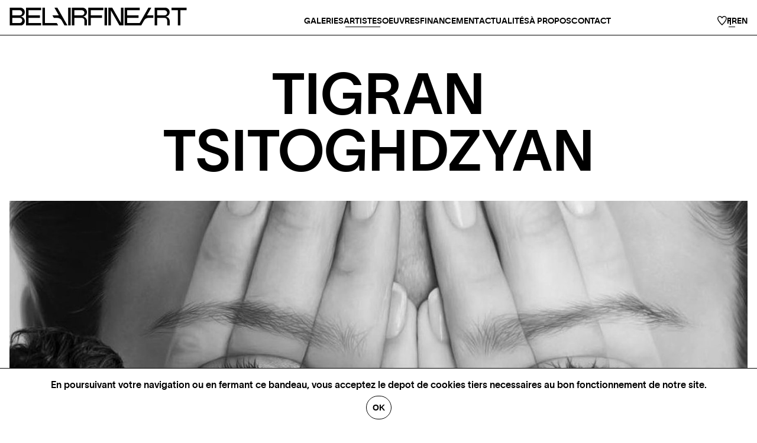

--- FILE ---
content_type: text/html; charset=UTF-8
request_url: https://www.belairfineart.com/fr/artistes/tous/tigran-tsitoghdzyan
body_size: 17310
content:
<!DOCTYPE html PUBLIC "-//W3C//DTD XHTML 1.0 Transitional//EN"
    "http://www.w3.org/TR/xhtml1/DTD/xhtml1-transitional.dtd" >
<html xmlns="http://www.w3.org/1999/xhtml" prefix="og : http://ogp.me/ns#">
<head>

    <meta charset="utf-8">
<meta name="viewport" content="width=device-width, initial-scale=1">
<title>Tigran Tsitoghdzyan - Artiste Hyperréaliste - Bel-Air Fine Art</title>
<meta name="csrf-token" content="AwJLPZHbiyYwRwl5Mpi4NBQfrRlMwcgJUmgRmczU">
<meta name="description" content="Tigran Tsitoghdzyan est un artiste plasticien New-Yorkais né à Yerevan, en Arménie, en 1976.">
<link rel="canonical" href="https://www.belairfineart.com/fr/artistes/tous/tigran-tsitoghdzyan">
<link rel="alternate" hreflang="fr" href="https://www.belairfineart.com/fr/artistes/tous/tigran-tsitoghdzyan">
<link rel="alternate" hreflang="en" href="https://www.belairfineart.com/en/artists/tous/tigran-tsitoghdzyan">
    <meta name="robots" content="index, follow">

    <link href="/css/app.css?id=38092a7e69cc12693967075abc588630" rel="stylesheet">
    <link href="/css/flickity.min.css?id=185d2a4d0530891eddf04da47f139227" rel="preload" as="style">
    <link href="/css/flickity.min.css?id=185d2a4d0530891eddf04da47f139227" rel="stylesheet">

    <!-- FAVICON -->
    <link rel="apple-touch-icon" sizes="144x144" href="/img/assets/favicon/apple-touch-icon.png">
    <link rel="icon" type="image/png" sizes="32x32" href="/img/assets/favicon/favicon-32x32.png">
    <link rel="icon" type="image/png" sizes="16x16" href="/img/assets/favicon/favicon-16x16.png">
    <link rel="manifest" href="/img/assets/favicon/site.webmanifest">
    <link rel="mask-icon" href="/img/assets/favicon/safari-pinned-tab.svg" color="#000000">
    <meta name="msapplication-TileColor" content="#000000">
    <meta name="theme-color" content="#ffffff">

    
            <script>
            (function(w,d,s,l,i){
                w[l]=w[l]||[];
                w[l].push({'gtm.start': new Date().getTime(), event:'gtm.js'});
                var f = d.getElementsByTagName(s)[0], j = d.createElement(s), dl = l != 'dataLayer' ? '&l=' + l : '';
                j.async = true;
                j.src= 'https://www.googletagmanager.com/gtm.js?id='+i+dl;
                f.parentNode.insertBefore(j,f);
            })
            (window,document,'script','dataLayer','GTM-5FWSKH8');
        </script>
    
            <script src="https://www.google.com/recaptcha/api.js?render=6LeTDA0qAAAAAHwfFL53gIPW1kjhgzunXj78IvLl"></script>
    
            <script type="text/javascript">
            window.$crisp=[];
            window.CRISP_WEBSITE_ID= '2387d8fd-be91-4e3f-98ea-1679fbd197cf' ;
            (function(){
                d=document;
                s=d.createElement("script");
                s.src="https://client.crisp.chat/l.js";
                s.async=1;
                d.getElementsByTagName("head")[0].appendChild(s);
            })();
        </script>
    

    <script src="/js/manifest.js?id=7cbf2d902fd024a750f3d68a55aaeaab"></script>
    <script src="/js/vendor.js?id=09c96331ab31cafd020c705a3143e2f8"></script>

</head>

    
<body class="">

    <div class="cookie-alert">
    <p class="m-2">En poursuivant votre navigation ou en fermant ce bandeau, vous acceptez le depot de cookies tiers necessaires au bon fonctionnement de notre site.</p>
    <button class="btn btn-white close">Ok</button>
</div>
            <noscript><iframe src="https://www.googletagmanager.com/ns.html?id=GTM-5FWSKH8" height="0" width="0" style="display:none;visibility:hidden"></iframe></noscript>
    
    <div class="body-content">

        <div class="topbar__nav-mobile">
    <a href="https://www.belairfineart.com/fr" class="topbar__mobile-logo">
        <img
            id="logo-extended-mobile"
            class="topbar__mobile-logo-item logo"
            src="https://static.glices.com/img/assets/belairfineart.svg" alt="Logo Belairfineart" />

        <img
            id="logo-reduced-mobile"
            class="topbar__mobile-logo-item-reduced logo"
            src="https://static.glices.com/img/assets/logo-bel-air.svg" alt="Logo Belairfineart" />
    </a>

    <span class="topbar__mobile">
        <span class="span-1"></span>
        <span class="span-2"></span>
        <span class="span-3"></span>
    </span>
</div>

<div class="topbar  topbar--border ">

    <a href="https://www.belairfineart.com/fr" class="topbar__desktop-logo">
        <img
            src="https://static.glices.com/img/assets/belairfineart.svg"
            alt="Logo Belairfineart" class="topbar__logo"
        />
    </a>

    <nav class="topbar__nav">
        <ul class="topbar__nav-center">

            <li class="topbar__nav-item">
                <a class="topbar__subnav-item-link " href="https://www.belairfineart.com/fr/galeries">
                    Galeries                </a>
            </li>

            <li class="topbar__nav-item active">
                <span class="topbar__nav-item-label">
                    Artistes                </span>

                <ul class="topbar__subnav">
                    <li class="topbar__subnav-item">
                        <a
                                class="topbar__subnav-item-link active"
                                href="https://www.belairfineart.com/fr/artistes/tous">
                            Tous                        </a>
                    </li>
                                            <li class="topbar__subnav-item">
                            <a
                                    class="topbar__subnav-item-link "
                                    href="https://www.belairfineart.com/fr/artistes/etablis"
                            >
                                Artistes à l&#039;honneur
                            </a>
                        </li>
                                            <li class="topbar__subnav-item">
                            <a
                                    class="topbar__subnav-item-link "
                                    href="https://www.belairfineart.com/fr/artistes/autre-talents"
                            >
                                Autres talents
                            </a>
                        </li>
                                    </ul>

            </li>

            <li class="topbar__nav-item ">
                <span class="topbar__nav-item-label">
                    Oeuvres                </span>

                <ul class="topbar__subnav">
                    <li class="topbar__subnav-item">
                        <a
                                class="topbar__subnav-item-link "
                                href="https://www.belairfineart.com/fr/oeuvres/tous">
                            Toutes                        </a>
                    </li>
                                            <li class="topbar__subnav-item">
                            <a
                                    class="topbar__subnav-item-link "
                                    href="https://www.belairfineart.com/fr/oeuvres/peintures"
                            >
                                Peintures
                            </a>
                        </li>
                                            <li class="topbar__subnav-item">
                            <a
                                    class="topbar__subnav-item-link "
                                    href="https://www.belairfineart.com/fr/oeuvres/sculptures"
                            >
                                Sculptures
                            </a>
                        </li>
                                            <li class="topbar__subnav-item">
                            <a
                                    class="topbar__subnav-item-link "
                                    href="https://www.belairfineart.com/fr/oeuvres/photographies"
                            >
                                Photographies
                            </a>
                        </li>
                                    </ul>
            </li>

                            <li class="topbar__nav-item">
                    <a
                        class="topbar__subnav-item-link "
                        href="https://www.belairfineart.com/fr/financement">
                        Financement                    </a>
                </li>
            
            <li class="topbar__nav-item">
                <a
                    class="topbar__subnav-item-link "
                    href="https://www.belairfineart.com/fr/actualites">
                    Actualités                </a>
            </li>

            <li class="topbar__nav-item">
                <span class="topbar__nav-item-label">
                    À propos                </span>

                <ul class="topbar__subnav">
                    <li class="topbar__subnav-item">
                        <a class="topbar__subnav-item-link "
                           href="https://www.belairfineart.com/fr/groupe">
                            Le Groupe                        </a>
                    </li>
                    <li class="topbar__subnav-item">
                        <a class="topbar__subnav-item-link "
                           href="https://www.belairfineart.com/fr/equipe">
                            L'équipe                        </a>
                    </li>
                    <li class="topbar__subnav-item">
                        <a class="topbar__subnav-item-link "
                           href="https://www.belairfineart.com/fr/recrutement">
                            Recrutement                        </a>
                    </li>
                </ul>
            </li>

            <li class="topbar__nav-item">
                <a class="topbar__subnav-item-link "
                   href="https://www.belairfineart.com/fr/contact">
                    Contact                </a>
            </li>

        </ul>
        <div class="topbar__nav-end">
            <div class="topbar__nav-item topbar__nav-item--icon">
                <a class="topbar__subnav-item-link "
                   href="https://www.belairfineart.com/fr/coups-de-coeur">
                    <svg xmlns="http://www.w3.org/2000/svg" xmlns:xlink="http://www.w3.org/1999/xlink" width="45px" height="45px" viewBox="0 0 45 45" version="1.1" class="Crush">
 <path stroke-linejoin="round" d="M22.24,9.59 C24.78,4.53 27.31,2 32.37,2 C37.96,2 42.49,6.53 42.49,12.12 C42.49,22.25 32.37,32.37 22.24,42.49 C12.12,32.37 2,22.25 2,12.12 C2,6.53 6.53,2 12.12,2 C17.18,2 19.71,4.53 22.24,9.59 L22.24,9.59 Z" id="Path" stroke="#000000" stroke-width="4" fill-rule="nonzero" fill="transparent"/>
</svg>
                </a>
            </div>
            <ul class="topbar__nav-lang lang-list">
                <li
        class="lang lang-fr active"
        data-lang="lang-fr"
        data-url="/fr/artistes/tous/tigran-tsitoghdzyan"
    >
        FR
    </li>
    <li
        class="lang lang-en"
        data-lang="lang-en"
        data-url="/en/artists/tous/tigran-tsitoghdzyan"
    >
        EN
    </li>
            </ul>
        </div>
    </nav>
</div>

        <div class="wrapper-content">
            <div class="page">
    <div class="page__breadcrumb text-center">
            </div>

    <h1 class="page__title text-center">
        Tigran <br>        TSITOGHDZYAN
    </h1>

            <div class="highlight__container">
            <img
                class="highlight__img"
                alt="Tigran TSITOGHDZYAN"
                src="https://glices.com/cdn-cgi/image/fit=contain,width=1800,height=1800/https://glices-v2-production.s3.fr-par.scw.cloud/medias/artists/photos/9c7e1b60-fad9-4941-bfd8-b0b2bc0bf3f4/img_8293-copie.jpg"
            />
        </div>
    
    <div class="artist__border-top accordion">
        <h2 class="accordion__title">
            Biographie        </h2>
        <div class="accordion__content page__description  text-left">
            Tigran Tsitoghdzyan est un artiste plasticien New-Yorkais né à Yerevan, en Arménie, en 1976. En 1986, à l’age de dix ans, parmis cent candidats, les peintures de Tigran ont été choisis par Henrik Iguityan pour être montrées dans une exposition personnelle en Arménie, qui a ensuite eu lieu en Europe, Russie,  Japon, Espagne...<br />
<br />
En 2009 il migre aux Etats Unis, plus particulièrement à New-York.<br />
Depuis, ses nouvelles experimentation sur des techniques et series audacieuses ne laissent pas les spectateurs et grandes instances artistiques indifferents.
        </div>
    </div>

    
    
    
    <div class="artist__border-top artist__pieces emptyStyles ">
        <div class="d-flex align-items-center mb-5">
            <h2 class="artist__subtitle">
                Oeuvres            </h2>
                    </div>
                    <div class="artist__pieces-list">
                <div class="artist__masonry">
                                            <div id="oeuvre99916301-8652-4d95-bf11-fbe9a98a835d"
     class="catalog-box cat-other"
     data-artist="Tigran TSITOGHDZYAN"
     data-height="135"
     data-width="97"
     data-id="99916301-8652-4d95-bf11-fbe9a98a835d"
     data-loop="loop.index0"
>
    <div class="catalog-box__card">
        <a class="catalog-box__card-img" onclick="goToWithAnchor('oeuvre99916301-8652-4d95-bf11-fbe9a98a835d', 'https://www.belairfineart.com/fr/oeuvres/tous/vanity-mirror-reimagined-2021')" >
            <div class="catalog-box__discover">
                Zoom            </div>
            <img
                class="catalog-box__photo"
                src=" https://glices.com/cdn-cgi/image/fit=contain,width=800,height=800/https://glices-v2-production.s3.fr-par.scw.cloud/medias/pieces/photos/9e35ba9b-9cfe-4fb7-8d34-a8b70d15047c/dsc01311.jpg "
                data-big=" https://glices.com/cdn-cgi/image/fit=contain,width=800,height=800/https://glices-v2-production.s3.fr-par.scw.cloud/medias/pieces/photos/9e35ba9b-9cfe-4fb7-8d34-a8b70d15047c/dsc01311.jpg "
                alt="Vanity Mirror Reimagined, 2021"
                style="aspect-ratio: 0.72774113767519;
                @supports not (aspect-ratio: 0.72774113767519"
            />
        </a>
        <div class="catalog-box__card-content">
            <a class="catalog-box__title" data-title="Vanity Mirror Reimagined, 2021" onclick="goToWithAnchor('oeuvre99916301-8652-4d95-bf11-fbe9a98a835d', 'https://www.belairfineart.com/fr/oeuvres/tous/vanity-mirror-reimagined-2021')">
                Vanity Mirror Reimagined, 2021
            </a>

            
            <p class="catalog-box__description m-0">
                Technique mixte sur papier rehaussée à la main
                -
                Œuvre originale - Pièce unique
            </p>

                                                            <div class="d-flex align-items-center">
                        <span class="catalog-box__dimension">
                            135 x 97 cm
                        </span>

                        <div class="catalog-box__available">
                                                            disponible                                                    </div>
                    </div>
                            
            <div class="catalog-box__actions">









                <div class="catalog-box__icon favoris tooltip" data-div="oeuvre99916301-8652-4d95-bf11-fbe9a98a835d" data-id="99916301-8652-4d95-bf11-fbe9a98a835d" title=" Ajouter un coup de coeur sans créer de compte ">
                    <i class="tooltip__svg">
                        <svg xmlns="http://www.w3.org/2000/svg" height="20" viewBox="0 0 26 20" width="26" class="no-active"><g fill="none" fill-rule="evenodd"><path d="m16.2490971.5c2.5431607 0 4.8536842 1.06809682 6.5290212 2.78644422 1.6784427 1.72153286 2.7201005 4.09583594 2.7218721 6.70848068-.0722679 2.6767538-1.1267275 5.0477781-2.7898999 6.7532273-1.6694107 1.7118463-3.9519819 2.7518478-6.4609934 2.7518478h-6.49819424c-2.54304398 0-4.8534724-1.0679953-6.52879648-2.7859052-1.67855745-1.7212254-2.72032496-4.0949946-2.72209667-6.7065588.07226546-2.67783653 1.12662315-5.04939829 2.78968597-6.7551564 1.66942461-1.71228322 3.95208556-2.7523796 6.46120718-2.7523796z" fill="#fff" stroke="#000"/><path d="m12.9985182 6.24944431c.7527784-1.49962954 1.5025932-2.24944431 3.0022227-2.24944431 1.6567054 0 2.9992591 1.34255372 2.9992591 2.99925908 0 3.00222272-2.9992591 6.00148182-6.0014818 9.00074092-2.99925912-2.9992591-5.9985182-5.9985182-5.9985182-9.00074092 0-1.65670536 1.34255372-2.99925908 2.99925908-2.99925908 1.49962952 0 2.24944432.74981477 2.99925912 2.24944431z" fill="#000" fill-rule="nonzero"/></g></svg>
                        <svg xmlns="http://www.w3.org/2000/svg" height="20" viewBox="0 0 26 20" width="26" class="active"><g fill="none" fill-rule="evenodd"><path d="m9.75090286 20h6.49819424c5.3642004 0 9.7509029-4.4993209 9.7509029-9.9987653 0-5.5019138-4.3867025-10.0012347-9.7509029-10.0012347h-6.49819424c-5.36420039 0-9.75090286 4.4993209-9.75090286 10.0012347 0 5.4994444 4.38670247 9.9987653 9.75090286 9.9987653z" fill="#000"/><path d="m12.9985182 6.24944431c.7527784-1.49962954 1.5025932-2.24944431 3.0022227-2.24944431 1.6567054 0 2.9992591 1.34255372 2.9992591 2.99925908 0 3.00222272-2.9992591 6.00148182-6.0014818 9.00074092-2.99925912-2.9992591-5.9985182-5.9985182-5.9985182-9.00074092 0-1.65670536 1.34255372-2.99925908 2.99925908-2.99925908 1.49962952 0 2.24944432.74981477 2.99925912 2.24944431z" fill="#fff" fill-rule="nonzero"/></g></svg>
                    </i>
                </div>

                <div class="catalog-box__icon partage tooltip" data-div="oeuvre99916301-8652-4d95-bf11-fbe9a98a835d" data-url="https://www.belairfineart.com/fr/oeuvres/tous/vanity-mirror-reimagined-2021" title="Partager">
                    <i class="tooltip__svg">
                        <svg xmlns="http://www.w3.org/2000/svg" height="20" viewBox="0 0 26 20" width="26" class="no-active"><g fill="none" fill-rule="evenodd"><path d="m16.2492264.5c2.5425555 0 4.8530945 1.06823928 6.5285798 2.78654938 1.6784825 1.72138387 2.7204121 4.09529883 2.7221842 6.70714002-.072284 2.6770444-1.1269061 5.0482251-2.7900092 6.7538365-1.6695671 1.7122407-3.952233 2.7524741-6.4607548 2.7524741h-6.49948428c-2.54246683 0-4.85268879-1.0681703-6.52790541-2.7863866-1.67832211-1.7214016-2.72005535-4.0953851-2.7218271-6.7073061.07226925-2.67711941 1.12669466-5.04836345 2.78963663-6.75399008 1.66930116-1.71214903 3.95165919-2.75231722 6.46009588-2.75231722z" fill="#fff" stroke="#000"/><path d="m7.31230659 7.31230659c.54463223 0 1.04800445.17844958 1.45338412.48067921l5.05228909-2.75616917c-.004126-.05363802-.006189-.10727604-.006189-.16194557 0-1.34610807 1.0913275-2.43743553 2.4374356-2.43743553 1.346108 0 2.438467 1.09132746 2.438467 2.43743553s-1.092359 2.43743553-2.438467 2.43743553c-.5436008 0-1.046973-.17844957-1.4523526-.4806792l-5.05228918 2.75616917c.0030945.05363802.0051575.10727604.0051575.16194556 0 .05466953-.002063.10830755-.0051575.16194557l5.05228918 2.75616921c.4053796-.3022297.9087518-.4806792 1.4523526-.4806792 1.346108 0 2.438467 1.0913274 2.438467 2.4374355s-1.092359 2.4374355-2.438467 2.4374355c-1.3461081 0-2.4374356-1.0913274-2.4374356-2.4374355 0-.0546695.002063-.1083076.006189-.1619456l-5.05228909-2.7561691c-.40537967.3022296-.90875189.4806792-1.45338412.4806792-1.34610807 0-2.43743553-1.0913275-2.43743553-2.43743558 0-1.34610806 1.09132746-2.43743553 2.43743553-2.43743553z" fill="#000"/></g></svg>
                        <svg xmlns="http://www.w3.org/2000/svg" height="20" viewBox="0 0 26 20" width="26" class="active"><g fill="none" fill-rule="evenodd"><path d="m9.74974212 20h6.49948428c5.3627707 0 9.7507736-4.4995768 9.7507736-10 0-5.50042319-4.3880029-10-9.7507736-10h-6.49948428c-5.36277076 0-9.74974212 4.49957681-9.74974212 10 0 5.5004232 4.38697136 10 9.74974212 10z" fill="#000"/><path d="m7.31230659 7.31230659c.54463223 0 1.04800445.17844958 1.45338412.48067921l5.05228909-2.75616917c-.004126-.05363802-.006189-.10727604-.006189-.16194557 0-1.34610807 1.0913275-2.43743553 2.4374356-2.43743553 1.346108 0 2.438467 1.09132746 2.438467 2.43743553s-1.092359 2.43743553-2.438467 2.43743553c-.5436008 0-1.046973-.17844957-1.4523526-.4806792l-5.05228918 2.75616917c.0030945.05363802.0051575.10727604.0051575.16194556 0 .05466953-.002063.10830755-.0051575.16194557l5.05228918 2.75616921c.4053796-.3022297.9087518-.4806792 1.4523526-.4806792 1.346108 0 2.438467 1.0913274 2.438467 2.4374355s-1.092359 2.4374355-2.438467 2.4374355c-1.3461081 0-2.4374356-1.0913274-2.4374356-2.4374355 0-.0546695.002063-.1083076.006189-.1619456l-5.05228909-2.7561691c-.40537967.3022296-.90875189.4806792-1.45338412.4806792-1.34610807 0-2.43743553-1.0913275-2.43743553-2.43743558 0-1.34610806 1.09132746-2.43743553 2.43743553-2.43743553z" fill="#fff"/></g></svg>
                    </i>
                </div>

                <a class="catalog-box__icon catalog-box__icon--mobile tooltip " href="https://www.belairfineart.com/fr/oeuvres/tous/vanity-mirror-reimagined-2021" title="Voir l&#039;oeuvre en plein écran">
                    <i class="tooltip__svg">
                        <svg xmlns="http://www.w3.org/2000/svg" xmlns:xlink="http://www.w3.org/1999/xlink" width="26px" height="20px" viewBox="0 0 26 20" version="1.1" class="no-active">
    <title>icon-eye</title>
    <g id="icon-eye" stroke="none" stroke-width="1" fill="none" fill-rule="evenodd">
        <path d="M16.2503439,0.5 C18.7923304,0.5 21.102516,1.5684282 22.777826,3.28675538 C24.4562434,5.00826987 25.4982182,7.3822408 25.4999905,9.99368656 C25.4277062,12.6703565 24.3730467,15.0415888 22.7100126,16.747325 C21.0406226,18.4595802 18.7583064,19.5 16.2503439,19.5 L9.74965612,19.5 C7.20766962,19.5 4.89748395,18.4315718 3.22217404,16.7132446 C1.54375661,14.9917301 0.501781776,12.6177592 0.500009518,10.0063134 C0.572293766,7.32964345 1.62695327,4.95841125 3.28998744,3.25267502 C4.95937742,1.54041978 7.24169357,0.5 9.74965612,0.5 Z" id="Path" stroke="#000000" fill="#FFFFFF"/>
        <g id="Group" transform="translate(4.5, 4)">
            <path d="M8.5,1 C10.1630423,1 11.6036574,1.37788341 12.8138831,2.1586902 C14.0335876,2.94561244 15.0121926,4.13470333 15.7718908,5.70503606 C15.1536758,7.67026908 14.164587,8.93568388 12.9180511,9.77278169 C11.6865554,10.5997795 10.2109718,11 8.5,11 C6.8369577,11 5.39634259,10.6221166 4.18611686,9.8413098 C2.96641238,9.05438756 1.98780739,7.86529667 1.22810921,6.29496394 C1.84632417,4.32973092 2.83541303,3.06431612 4.08194889,2.22721831 C5.31344461,1.40022054 6.78902822,1 8.5,1 Z" id="Rectangle" stroke="#000000" stroke-width="2"/>
            <path d="M8.5,8.5 C9.88071187,8.5 11,7.38071187 11,6 C11,4.61928813 9.88071187,3.5 8.5,3.5 C7.11928813,3.5 6,4.61928813 6,6 C6,7.38071187 7.11928813,8.5 8.5,8.5 Z" id="Oval" fill="#000000"/>
        </g>
    </g>
</svg>
                        <svg xmlns="http://www.w3.org/2000/svg" xmlns:xlink="http://www.w3.org/1999/xlink" width="26px" height="20px" viewBox="0 0 26 20" version="1.1" class="active">
    <title>icon-eye-active</title>
    <g id="icon-eye-active" stroke="none" stroke-width="1" fill="none" fill-rule="evenodd">
        <path d="M9.74965612,20 L16.2503439,20 C21.6121045,20 26,15.4994357 26,10 L26,10 C26,4.50056433 21.6121045,0 16.2503439,0 L9.74965612,0 C4.38789546,0 0,4.50056433 0,10 L0,10 C0,15.4994357 4.38789546,20 9.74965612,20 Z" id="Path" fill="#000000"/>
        <g id="Group" transform="translate(4.5, 4)">
            <path d="M8.5,1 C10.1630423,1 11.6036574,1.37788341 12.8138831,2.1586902 C14.0335876,2.94561244 15.0121926,4.13470333 15.7718908,5.70503606 C15.1536758,7.67026908 14.164587,8.93568388 12.9180511,9.77278169 C11.6865554,10.5997795 10.2109718,11 8.5,11 C6.8369577,11 5.39634259,10.6221166 4.18611686,9.8413098 C2.96641238,9.05438756 1.98780739,7.86529667 1.22810921,6.29496394 C1.84632417,4.32973092 2.83541303,3.06431612 4.08194889,2.22721831 C5.31344461,1.40022054 6.78902822,1 8.5,1 Z" id="Rectangle" stroke="#FFFFFF" stroke-width="2"/>
            <path d="M8.5,8.5 C9.88071187,8.5 11,7.38071187 11,6 C11,4.61928813 9.88071187,3.5 8.5,3.5 C7.11928813,3.5 6,4.61928813 6,6 C6,7.38071187 7.11928813,8.5 8.5,8.5 Z" id="Oval" fill="#FFFFFF"/>
        </g>
    </g>
</svg>
                    </i>
                </a>

                <div class="catalog-box__icon catalog-box__ask-information partage-mail tooltip btn btn-black">
                    Demander des informations                </div>
            </div>
        </div>
    </div>
</div>
                                    </div>
            </div>
           </div>
</div>
        </div>

        <div class="component-popin component-popin-form">
    <span class="close"></span>

    <h2 class="page__title contact__title mt-0">
        Contact    </h2>

    <p class="introduction">
        Cette oeuvre vous intéresse ?<br>
        N'hésitez pas à nous contacter pour toute demande de renseignements.    </p>
    <form class="form" id="form-contact-popin-id" data-action="https://www.belairfineart.com/fr/contact">
    <input
        name="imageUrl"
        id="form-image"
        type="hidden"
    />
    <input
        name="gallery_id"
        id="form-gallery"
        type="hidden"
    />
    <input
        name="job_id"
        id="form-job"
        type="hidden"
    />
    <div class="form__block form__block--grid">
        <input name="last_name"
            type="text"
            value=""
            class="form__input "
            required
            placeholder="Nom"
        />

        <input name="first_name"
            type="text"
            value=""
            class="form__input "
            required
            placeholder="Prénom"
        />
    </div>

    <div class="form__block form__block--grid">
        <input name="email"
            type="email"
            value=""
            class="form__input "
            required
            placeholder="Email"
        />

        <input name="phone"
            type="text"
            value=""
            class="form__input "
            placeholder="Téléphone"
        />
    </div>

    <div class="form__block">
        <input name="subject"
            type="text"
            value=""
            class="form__input "
            placeholder="Objet"
            id="form-reference"
        />
    </div>

    <div class="form__block">
        <label class="form__label">Votre message</label>
        <textarea id="form-message"
            name="message"
            required
            class= "form__textarea "
        ></textarea>
    </div>

    <div class="form__block">
        <p class="mb-0">
            Les données personnelles recueillies dans ce formulaire sont nécessaires pour permettre à Bel-Air Fine Art de vous adresser les communications que vous souhaitez recevoir. Vous trouverez toutes les informations relatives à ce recueil de données et à vos droits en la matière dans la Politique de protection des données personnelles accessible sur notre site.        </p>

        <div class="d-flex cursor-pointer form__checkbox-wrapper">
            <input
                id="accept_privacy_policy"
                name="accept_privacy_policy"
                type="checkbox"
                required
                class= "form__checkbox "
            />
            <label for="accept_privacy_policy" class="form__label form__label--checkbox">J'accepte la <a href="https://www.belairfineart.com/fr/politique-de-confidentialite">politique de confidentialité</a> de ce site et être contacté par l'équipe BEL-AIR FINE ART.</label>
        </div>
    </div>
    <button type="submit" name="send" class="form__button btn btn-black submit gold" onclick="sendFormContact('form-contact-popin-id')">
        Envoyer <svg xmlns="http://www.w3.org/2000/svg" xmlns:xlink="http://www.w3.org/1999/xlink" width="28.296px" height="25.2px" viewBox="0 0 28.296 25.2" version="1.1" class="Arrow">
    <title>→</title>
    <g id="Page-1" stroke="none" stroke-width="1" fill="none" fill-rule="evenodd">
        <g id="Maquette-2024-01-08" transform="translate(-1015.7182, -4165.8131)" fill="currentColor" fill-rule="nonzero">
            <g id="→" transform="translate(1015.7182, 4165.8131)">
                <polygon id="Path" points="-1.13686838e-13 14.904 -1.13686838e-13 10.332 19.836 10.332 12.6 3.132 15.696 9.09494702e-13 28.296 12.6 15.696 25.2 12.6 22.068 19.8 14.868"/>
            </g>
        </g>
    </g>
</svg>
    </button>
</form></div>

        <div id="component-popin-oeuvre" class="component-popin component-popin-oeuvre" data-id="default">
    <span class="close close--left"></span>
    <div class="wrapper-container">
        <div class="container">
            <div id="img-oeuvre">
                <img class="picture" />
            </div>
        </div>
    </div>
    <div class="room-view"></div>
</div>


        <div id="footer" class="footer ">
            <div class="footer__contact">
            <div class="footer__contact-label">
                <span> Plus d'informations, disponibilité et prix </span>
                <svg xmlns="http://www.w3.org/2000/svg" xmlns:xlink="http://www.w3.org/1999/xlink" width="28.296px" height="25.2px" viewBox="0 0 28.296 25.2" version="1.1" class="Arrow">
    <title>→</title>
    <g id="Page-1" stroke="none" stroke-width="1" fill="none" fill-rule="evenodd">
        <g id="Maquette-2024-01-08" transform="translate(-1015.7182, -4165.8131)" fill="currentColor" fill-rule="nonzero">
            <g id="→" transform="translate(1015.7182, 4165.8131)">
                <polygon id="Path" points="-1.13686838e-13 14.904 -1.13686838e-13 10.332 19.836 10.332 12.6 3.132 15.696 9.09494702e-13 28.296 12.6 15.696 25.2 12.6 22.068 19.8 14.868"/>
            </g>
        </g>
    </g>
</svg>
            </div>
            <button class="btn btn-black footer__contact-button contact-form">
                Contactez-nous            </button>
        </div>
    
    
    <div class="footer__container">
        <div class="footer__logo">
            <svg xmlns="http://www.w3.org/2000/svg" xmlns:xlink="http://www.w3.org/1999/xlink" width="67.8042px" height="56.6929px" viewBox="0 0 67.8042 56.6929" version="1.1" class="Logo Bel-air Fine Art">
    <title>Fill 42</title>
    <g id="Page-1" stroke="none" stroke-width="1" fill="none" fill-rule="evenodd">
        <g id="Maquette-2024-01-08" transform="translate(-14.1026, -4279.8234)" fill="currentColor">
            <path d="M18.1519,4306.1451 L26.5507,4306.1451 L39.4095,4283.873 L18.1519,4283.873 L18.1519,4306.1451 Z M20.3057,4332.4667 L55.6098,4332.4667 C65.3856,4332.4667 70.5404,4320.5352 63.4731,4313.4675 C61.454,4311.4481 58.6704,4310.1947 55.6098,4310.1947 L31.2262,4310.1947 L33.5642,4306.1451 L55.6098,4306.1451 C56.9109,4306.1451 58.1615,4305.9183 59.3252,4305.5027 L46.8371,4283.873 L44.0853,4283.873 L18.1519,4328.7905 L18.1519,4332.4667 L20.3057,4332.4667 Z M25.9345,4336.5163 C21.9903,4336.5163 18.0465,4336.5163 14.1026,4336.5163 L14.1026,4279.8234 L81.9068,4279.8234 L81.9068,4283.873 L51.5129,4283.873 L62.8274,4303.4697 C68.3932,4298.7124 67.9425,4290.0882 61.9892,4285.8975 L67.7398,4285.8975 C73.2668,4293.2282 71.0351,4303.6256 63.1655,4308.1699 C65.4809,4309.5075 67.4124,4311.4357 68.7546,4313.7482 L68.7555,4313.738 L81.9068,4336.5163 L77.2311,4336.5163 L70.4143,4324.7095 C68.8547,4331.5129 62.7426,4336.5163 55.6098,4336.5163 C45.718,4336.5163 35.8262,4336.5163 25.9345,4336.5163 Z M24.2127,4310.1947 L18.1519,4310.1947 L18.1519,4320.6919 L24.2127,4310.1947 Z" id="Fill-42"/>
        </g>
    </g>
</svg>
        </div>

        <div class="footer__container-links">
            <div class="footer__site-links">
                <div class="footer__galleries">
                                            <a class="footer__gallery"
                            href="https://www.belairfineart.com/fr/galeries?country=Suisse">
                            Genève
                        </a>
                                            <a class="footer__gallery"
                            href="https://www.belairfineart.com/fr/galeries?country=France">
                            Saint Tropez
                        </a>
                                            <a class="footer__gallery"
                            href="https://www.belairfineart.com/fr/galeries?country=France">
                            Paris
                        </a>
                                            <a class="footer__gallery"
                            href="https://www.belairfineart.com/fr/galeries?country=France">
                            Cannes
                        </a>
                                            <a class="footer__gallery"
                            href="https://www.belairfineart.com/fr/galeries?country=Belgique">
                            Bruxelles
                        </a>
                                            <a class="footer__gallery"
                            href="https://www.belairfineart.com/fr/galeries?country=Italie">
                            Florence
                        </a>
                                            <a class="footer__gallery"
                            href="https://www.belairfineart.com/fr/galeries?country=France">
                            Honfleur
                        </a>
                                            <a class="footer__gallery"
                            href="https://www.belairfineart.com/fr/galeries?country=%C3%89tats%20Unis">
                            Miami
                        </a>
                                            <a class="footer__gallery"
                            href="https://www.belairfineart.com/fr/galeries?country=Italie">
                            Venise
                        </a>
                                            <a class="footer__gallery"
                            href="https://www.belairfineart.com/fr/galeries?country=France">
                            Marseille
                        </a>
                                            <a class="footer__gallery"
                            href="https://www.belairfineart.com/fr/galeries?country=France">
                            Aix-en-Provence
                        </a>
                                            <a class="footer__gallery"
                            href="https://www.belairfineart.com/fr/galeries?country=luxembourg">
                            Luxembourg
                        </a>
                                            <a class="footer__gallery"
                            href="https://www.belairfineart.com/fr/galeries?country=France">
                            Annecy
                        </a>
                                            <a class="footer__gallery"
                            href="https://www.belairfineart.com/fr/galeries?country=Suisse">
                            Crans-Montana
                        </a>
                                            <a class="footer__gallery"
                            href="https://www.belairfineart.com/fr/galeries?country=Suisse">
                            Verbier
                        </a>
                                            <a class="footer__gallery"
                            href="https://www.belairfineart.com/fr/galeries?country=Suisse">
                            Saint Moritz
                        </a>
                                            <a class="footer__gallery"
                            href="https://www.belairfineart.com/fr/galeries?country=Suisse">
                            Zürich
                        </a>
                                            <a class="footer__gallery"
                            href="https://www.belairfineart.com/fr/galeries?country=France">
                            Megève
                        </a>
                                            <a class="footer__gallery"
                            href="https://www.belairfineart.com/fr/galeries?country=France">
                            Courchevel
                        </a>
                                            <a class="footer__gallery"
                            href="https://www.belairfineart.com/fr/galeries?country=Belgique">
                            Bruges
                        </a>
                                            <a class="footer__gallery"
                            href="https://www.belairfineart.com/fr/galeries?country=Liban">
                            Beirut
                        </a>
                                    </div>
                <div class="footer__main-links">
                    <a class="footer__link" href="https://www.belairfineart.com/fr/galeries">
                        Galeries                    </a>
                    <a class="footer__link" href="https://www.belairfineart.com/fr/artistes/tous">
                        Artistes                    </a>
                    <a class="footer__link" href="https://www.belairfineart.com/fr/oeuvres/tous">
                        Oeuvres                    </a>
                    <a class="footer__link" href="https://www.belairfineart.com/fr/actualites">
                        Actualités                    </a>
                    <a class="footer__link" href="https://www.belairfineart.com/fr/equipe">
                        À propos                    </a>
                </div>
                <div class="footer__secondary-links">
                    <a class="footer__link" href="https://www.belairfineart.com/fr/contact">
                        Contact                    </a>
                                            <a class="footer__link" href="https://www.belairfineart.com/fr/financement">
                            Financement                        </a>
                                        <a class="footer__link" href="https://www.belairfineart.com/fr/mentions-legales">
                        Mentions légales                    </a>
                    <a class="footer__link" href="https://www.belairfineart.com/fr/politique-de-confidentialite">
                        Charte de confidentialité                    </a>
                    <a class="footer__link" href="https://www.belairfineart.com/fr/plan-de-site">
                        Plan de site                    </a>
                </div>
            </div>
            <div class="footer__site-networks">
                <div class="footer__networks-label">
                    <span>Suivez Bel&#8209;air&nbsp;fine&nbsp;art</span>
                    <svg xmlns="http://www.w3.org/2000/svg" xmlns:xlink="http://www.w3.org/1999/xlink" width="28.296px" height="25.2px" viewBox="0 0 28.296 25.2" version="1.1" class="Arrow">
    <title>→</title>
    <g id="Page-1" stroke="none" stroke-width="1" fill="none" fill-rule="evenodd">
        <g id="Maquette-2024-01-08" transform="translate(-1015.7182, -4165.8131)" fill="currentColor" fill-rule="nonzero">
            <g id="→" transform="translate(1015.7182, 4165.8131)">
                <polygon id="Path" points="-1.13686838e-13 14.904 -1.13686838e-13 10.332 19.836 10.332 12.6 3.132 15.696 9.09494702e-13 28.296 12.6 15.696 25.2 12.6 22.068 19.8 14.868"/>
            </g>
        </g>
    </g>
</svg>
                </div>
                <div class="footer__networks">
                                            <a class="footer__network" href="https://www.instagram.com/belairfineart" target="_blank">
                            Instagram                        </a>
                                                                <a class="footer__network" href="https://www.facebook.com/belairfineart" target="_blank">
                            Facebook                        </a>
                                                                <a class="footer__network" href="https://www.artsy.net/bel-air-fine-art/works" target="_blank">
                            Artsy                        </a>
                                                                <a class="footer__network" href="http://www.artnet.com/galleries/bel-air-fine-art-paris/artworks/" target="_blank">
                            Artnet                        </a>
                                    </div>
            </div>
        </div>
    </div>
</div>

    </div>

    <script src="/js/app.js?id=08751914a092a8f8c61057eaa1ae9abc"></script>

    <script type="text/javascript">
    toastr.options.positionClass = 'toaster-container';
    toastr.options.extendedTimeOut = 0; //1000;
    toastr.options.timeOut = 3000;
    toastr.options.fadeOut = 500;
    toastr.options.fadeIn = 500;

    var $ajax;
    var openedFromListing = false;

    let topbar_nav_items = document.querySelectorAll('li.topbar__nav-item');

    let topbar_nav_sub_items = document.querySelectorAll('li.topbar__subnav-item');

    for (let item of topbar_nav_items) {
        item.addEventListener('click', event => {
            if (item.classList.contains('active') && item.classList.contains('openned')) {
                item.classList.remove('active');
                item.classList.remove('openned');
            } else {
                Array.from(document.querySelectorAll('.topbar__nav-item')).forEach(function (el) {
                    el.classList.remove('active');
                    el.classList.remove('openned');
                });
                item.classList.add('active');
                item.classList.add('openned');
            }
        });
    }

    for (let item of topbar_nav_sub_items) {
        item.addEventListener('click', event => {
            if (item.classList.contains('active') === false) {
                Array.from(document.querySelectorAll('.topbar__nav-item')).forEach(function (el) {
                    el.classList.remove('active');
                });
                nav_items.classList.add('active');
            } else {
                item.classList.remove('active');
            }
        });
    }

    // Cookies : Management
    function setCookie(name, value, days) {
        var expires = '';
        if (days) {
            var date = new Date();
            date.setTime(date.getTime() + (days * 24 * 60 * 60 * 1000));
            expires = '; expires=' + date.toUTCString();
        }
        document.cookie = name + '=' + (value || '') + expires + '; path=/';
    }

    function getCookie(name, def) {
        var nameEQ = name + '=';
        var ca = document.cookie.split(';');
        for (var i = 0; i < ca.length; i++) {
            var c = ca[i];
            while (c.charAt(0) == ' ') c = c.substring(1, c.length);
            if (c.indexOf(nameEQ) == 0) return c.substring(nameEQ.length, c.length);
        }
        return (typeof (def) !== 'undefined') ? def : null;
    }

    function eraseCookie(name) {
        document.cookie = name + '=; Max-Age=-99999999;';
    }

    // Cookies : Options
    var cookieAccepted = false;

    function areCookiesAccepted() {
        return (getCookie('cookies-accepted') !== null);
    }

    function setCookiesAccepted() {

        $( ".cookie-alert" ).fadeTo( "slow" , 0, function() {
            // Animation complete.
        });

        if (areCookiesAccepted()) {
            return;
        }

        setCookie('cookies-accepted', true);
    }

    function onCookiesAccepted() {

        if (cookieAccepted) {
            return;
        }

        cookieAccepted = true;
    }

    $(document).ready(function () {

        $(window).scroll(function () {
            var y = $(this).scrollTop(); //set position from top when to change style in pixels
            if (y >= 300) {
                $('.topbar__logo').addClass('topbar__logo--reduced');
                $('.topbar').addClass('topbar--reduced');
                $('.gallery__menu').addClass('gallery__menu--reduced');
                $('.topbar__nav-mobile').addClass('topbar__nav-mobile--reduced');
            } else {
                $('.topbar__logo').removeClass('topbar__logo--reduced');
                $('.topbar').removeClass('topbar--reduced');
                $('.gallery__menu').removeClass('gallery__menu--reduced');
                $('.topbar__nav-mobile').removeClass('topbar__nav-mobile--reduced');
            }
        });

        $(document).on('click', '.lang-list .lang', (e) => {
            let url =  $(e.target).data('url');
            window.location.assign(url);
        });

        $('.component-popin-form .close').on('click', function () {
            $('.component-popin-form').removeClass('open');
        });

        if ($('body.home').length) {
            $('.swiper-slide .button').click(function () {
                var id = $(this).data('id');
                popinOeuvre(id);
            });
        }

        let accordions = document.querySelectorAll('.accordion');
        for (let accordion of accordions) {
            accordion.addEventListener('click', event => {
                if (accordion.classList.contains('active') === false) {
                    accordion.classList.add('active');
                } else {
                    accordion.classList.remove('active');
                }
            });
        }

        // Cookies : Management
        var cookiesAlert = $('.cookie-alert');
        $('.cookie-alert .close').on('click', function() {
            setCookiesAccepted();
            onCookiesAccepted();
        });

        if (!areCookiesAccepted()) {
            cookiesAlert.addClass('displayed');
        }

    });

    $(window).on('load', function () {

        // Mobile menu
        $('.topbar__mobile').click(function () {
            if ($(this).hasClass('active')) {
                $(this).removeClass('active');
                $('.topbar').removeClass('active');
            } else {
                $(this).addClass('active');
                $('.topbar').addClass('active');
            }
        });

        // Lazy loading images
        if ($('img.lazy').length > 0) {
            $('img.lazy').lazyload({
                effect: 'fadeIn',
            });
        }

        // Detect Escape touched
        $('body').keyup(function (e) {
            if (e.keyCode === 27) {
                if ($('.component-popin-form').hasClass('active')) {
                    hidePopinForm();
                } else if ($('.component-popin-oeuvre').hasClass('active')) {
                    $('.component-popin-oeuvre .close').trigger('click');
                }
            }
        });

        $(window).bind('click', function () {
            hidePopinForm();
        });

        $('.component-popin-form').on('click', function (event) {
            event.stopPropagation();
        });

        $('.component-popin-form').find('[required]').on('change', function () {
            $(this).removeClass('error');
        });

        $(document).find('.page__icon.partage').on('click', function () {
            copyLink($(this).data('url'));
            toastr.success($(this).data('success'));
        });

        bindClosePopin();
        bindPieceButtonsEvents($(document));
    });

    function hidePopinForm() {
        if ($('.component-popin-form').hasClass('active')) {
            $('.component-popin-form').removeClass('active');
            $('.component-popin-oeuvre').removeClass('active-form');
            $('.popin-oeuvre-interesse').removeClass('active');
        }
    }

    //Piece : Popin management
    function fillOeuvreZoom(id) {
        var piece = $('#' + id);

        var width = piece.data('width');
        var height = piece.data('height');

        var imgElt = piece.find('img');

        var image = imgElt.data('big');

        var title = piece.find('.catalog-box__title').data('title');
        var artist = piece.data('artist');

        var popinDiv = $('.component-popin-oeuvre');
        var popinImg = $('#img-oeuvre').find('.picture');
        popinDiv.data('currentId', id);

        // Set image attributes:
        popinImg.data('widthOverview', computePieceWidth(width));
        popinImg.data('widthOriginal', width);
        popinImg.data('heightOriginal', height);
        popinImg.css('width', computePieceMaxWidth(width, height) + 'px');
        popinImg.prop('src', image);

        var imgUrl = (imgElt.length) ? imgElt.prop('src') : '';
        updateOeuvreForm(artist, title, imgUrl);
    }

    function popupOeuvreZoom(id) {

        if ($(window).width() <= 500) {
            return;
        }

        // Popin : Fill (with info)
        fillOeuvreZoom(id);

        var popinImg = $('#img-oeuvre').find('.picture');

        setTimeout(function () {
            $('.component-popin-oeuvre').addClass('popin-en-situation');
            popinImg.css('width', popinImg.data('widthOverview') + 'px');
        }, 0);

        // Popin : Display
        $('body, html').addClass('overflowhidden');
        $('.component-popin-oeuvre').addClass('active');
    }


    function computePieceWidth(widthCm) {
        // var proportion = (widthCm * (750 / 2000)) / 280; // If we display BG in cover
        var proportion = 750 / 280; // If we display BG centered
        return proportion * widthCm;
    }

    function computePieceMaxWidth(widthCm, heightCm) {
        var popinDiv = $('.component-popin-oeuvre');
        var proportion = widthCm / heightCm;
        var maxHeight = popinDiv.height();

        return proportion * maxHeight;
    }

    // Events : binders
    function bindPieceButtonsEvents(container) {
        // Popin : Zoom situation listing
        $(container).find('.catalog-box__actions .en-situation')
            .unbind('click')
            .on('click', function () {
                popupOeuvreZoom($(this).data('id'));
            });

        $(container).find('.catalog-box__actions .partage')
            .unbind('click')
            .on('click', function () {
                copyLink($(this).data('url'));
                const target = "#" + $(this).data('div');
                toastr.success('Le lien vers l&#039;oeuvre a bien été copié', '', {
                    positionClass: "toaster-target",
                    target: target
                });
            });
        // Crush
        var crushActive = JSON.parse(getCookie('front_favoris'));
        if (crushActive) {
            $(".catalog-box__actions .favoris").each(function(){
                var id = $(this).data('id');
                var key = crushActive.indexOf(id);
                if(key != -1) {
                    $('i', this).addClass("active");
                    $('.favoris-empty').removeClass('active');
                }
            });
        }
        $(container).find('.catalog-box__actions .favoris')
            .unbind('click')
            .on("click", function () {
                var id = $(this).data('id');
                var div = $(this).data('div');
                if (typeof id == 'undefined') {
                    return;
                }

                var currSpan = $(this).find('i');
                var isActive = currSpan.hasClass("active");

                if (isActive) {
                    currSpan.removeClass("active");
                    $(".favoris[data-id='" + id +"'] i").removeClass("active");
                    deleteCrush(id, div);
                } else {
                    currSpan.addClass("active");
                    $(".favoris[data-id='" + id +"'] i").addClass("active");
                    addCrush(id, div);
                }
            });
        if ($('body').hasClass('favoris')) {
            $('.component-list-oeuvres').on('click',".oeuvre .close, .oeuvre .favoris", function () {
                deleteCrush($(this).data('id'), $(this).data('div'));

                if (!$('.oeuvre').length) {
                    $('.favoris-empty').addClass('active');
                }
            });
        }

        // Popin : Form Popup
        $(container).find('.popin-oeuvre-interesse')
            .unbind('click')
            .on('click', function () {
                $('.component-popin-form').addClass('active');
                $('.component-popin-oeuvre').addClass('active-form');

                if ($(this).hasClass('active')) {
                    $(this).removeClass('active');
                    $('.component-popin-form').removeClass('active');
                    $('.component-popin-oeuvre').removeClass('active-form');
                } else {
                    $(this).addClass('active');
                }

                return false;
            });

        // Popin : General form
        $(container).find('.partage-mail, .nav__item.contact , div.contact-gallery-btn, .contact-gallery, .contact-form')
            .unbind('click')
            .on('click', function () {
                var $this = $(this);
                var piece = $($this.parents('.catalog-box').get(0));
                if (piece.length) {
                    var artist = piece.data('artist');
                    var title = piece.find('.catalog-box__title').data('title');

                    var image = piece.find('img');
                    var imageUrl = (image.length) ? image.prop('src') : '';

                    updateOeuvreForm(artist, title, imageUrl);
                    openContactForm(false);
                } else {
                    var galleryId = $this.data('gallery-id');
                    var jobId = $this.data('job-id');
                    if(galleryId) {
                        updateGalleryForm(galleryId);
                        openContactForm(true);
                    } else if(jobId) {
                        updateJobForm(jobId);
                        openContactForm(true);
                    } else {
                        openContactForm(true);
                    }
                }
                return false;
            });
    }

    function bindClosePopin() {
        $('.component-popin-oeuvre .close').click(function () {
            var currentId = $('.component-popin-oeuvre').data('currentId');
            var popinImg = $('#img-oeuvre').find('.picture');
            popinImg.css('width', computePieceMaxWidth(popinImg.data('widthOriginal'), popinImg.data('heightOriginal')) + 'px');

            $('.popin-oeuvre-interesse').removeClass('active');
            $(this).parent('.component-popin').removeClass('active');
            $('body, html').removeClass('overflowhidden');
            $('.component-popin-oeuvre').removeClass('active-form');
            if (currentId) {
                $(window).scrollTop(($('#' + currentId).offset().top) - 10);
            }
        });

        $('.component-popin-form .close').click(function () {
            closeContactForm();
        });
    }

    // Contact Form
    function updateOeuvreFormGeneral() {
        $('#form-reference').val('');
        $('#form-image').val('');
        $('#form-target').val('');
        $('#form-message').html('');
        $('.component-popin-form .introduction').hide();
    }

    function updateOeuvreForm(artist, title, imageUrl) {

        if (typeof (artist) == 'undefined') {
            artist = '';
        }
        if (typeof (title) == 'undefined') {
            title = '';
        }
        if (typeof (imageUrl) == 'undefined') {
            imageUrl = '';
        }

        artist = artist.replace(/(<([^>]+)>)/ig, '');
        var formMessage = $('#form-message');
        var reference = 'Intérêt pour' + ' ' + title.replace(/\s+/g, ' ').trim();
        var messageText = 'Bonjour, \n \n J’aimerais avoir plus de détails sur l’oeuvre de %artist% intitulée %title%. \n \n Merci de me contacter par email.';
        messageText = messageText.replace('%artist%', artist);
        messageText = messageText.replace('%title%', title.replace(/\s+/g, ' ').trim());

        formMessage.html(messageText);
        $('#form-reference').val(reference);
        $('#form-image').val(imageUrl);
        $('.component-popin-form .introduction').show();

    }

    function fallbackCopyTextToClipboard(text) {
        let textArea = document.createElement("textarea");
        textArea.value = text;

        // Avoid scrolling to bottom
        textArea.style.top = "0";
        textArea.style.left = "0";
        textArea.style.position = "fixed";

        document.body.appendChild(textArea);
        textArea.focus();
        textArea.select();

        try {
            document.execCommand('copy');
        } catch (err) {
            console.error('Fallback: Oops, unable to copy', err);
        }

        document.body.removeChild(textArea);
    }
    function copyLink(link) {
        if (!navigator.clipboard) {
            fallbackCopyTextToClipboard(link);
            return;
        }
        navigator.clipboard.writeText(link).then(function() {}, function(err) {
            console.error('Async: Could not copy text: ', err);
        });
    }

    function updateGalleryForm(galleryId) {
        $('#form-gallery').val(galleryId);
    }

    function updateJobForm(jobId) {
        $('#form-job').val(jobId);
    }

    function isValidEmail(string) {
        var regex = new RegExp('^[a-zA-Z0-9.!#$%&’*+/=?^_`{|}~-]+@[a-zA-Z0-9-]+(?:\\.[a-zA-Z0-9-]+)*$');
        return regex.test(string);
    }

    function sendFormContact(formId) {

        event.preventDefault()

        var form = $('#' + formId);
        var url = form.data('action');
        // var target = $('.gallery').data('email');
        var target = '';
        var error = false;
        var submit = form.find('input.submit');

        var data = {
            job_id: form.find('[name="job_id"]').val(),
            first_name: form.find('[name="first_name"]').val(),
            last_name: form.find('[name="last_name"]').val(),
            imageUrl: form.find('[name="imageUrl"]').val(),
            email: form.find('[name="email"]').val(),
            phone: form.find('[name="phone"]').val(),
            subject: form.find('[name="subject"]').val(),
            message: form.find('[name="message"]').val(),
            _token: "AwJLPZHbiyYwRwl5Mpi4NBQfrRlMwcgJUmgRmczU",
            email_target: target,
        };

        if (!isValidEmail(data.email)) {
            form.find('[name="email"]').addClass('error');
            error = true
            toastr.error('L&#039;adresse électronique utilisée n&#039;est pas correcte');
        }

        if (!form.find('[name="accept_privacy_policy"]').is(":checked")) {
            error = true
            toastr.error('Veuillez accepter la politique de confidentialité');
        }

        if (data.first_name === '') {
            form.find('[name="first_name"]').addClass('error');
            error = true
            toastr.error('Le prénom est obligatoire');
        }

        if (data.last_name === '') {
            form.find('[name="last_name"]').addClass('error');
            error = true
            toastr.error('Le nom de famille est obligatoire');
        }

        if (data.message === '') {
            form.find('[name="message"]').addClass('error');
            error = true
            toastr.error('Le message est obligatoire');
        }

        if (error) {
            submit.removeAttr('disabled');
            return;
        }

        if ('6LeTDA0qAAAAAHwfFL53gIPW1kjhgzunXj78IvLl') {
            grecaptcha.ready(function () {
                grecaptcha.execute('6LeTDA0qAAAAAHwfFL53gIPW1kjhgzunXj78IvLl', {action: 'submit'}).then(function (token) {
                    callSendMailContact(token, formId, submit, url, data);
                });
            });
        } else {
            callSendMailContact(null, formId, submit, url, data);
        }

    }

    function callSendMailContact(captchaToken, formId, submit, url, data) {
        $.ajax({
            url:  url,
            type:'post',
            data: {
                ...data,
                'g-recaptcha-response': captchaToken,
            },
            cache: false,
            success: function(response) {
                if (response.success) {
                    var idMessage = response.idMessage;
                    if (typeof dataLayer !== 'undefined') {
                        dataLayer.push({
                            'event': 'RequestBafaSent',
                            'idMessageSent': idMessage
                        });
                    }

                    toastr.success('Votre message a été envoyé avec succès');
                    setCookie('front_cookie_id', response.cookieId);
                    setCookie('front_favoris', JSON.stringify(response.catalogPieceIdsCookie));
                    setTimeout(function () {
                        closeContactForm();
                        emptyForm(formId);
                        submit.removeAttr('disabled');
                    }, 500);
                } else {
                    toastr.success(response.message);
                    submit.removeAttr('disabled');
                }
            },
            error: function(response) {
                toastr.success('Une erreur s&#039;est produite');
                submit.removeAttr('disabled');
            }
        });
    }

    function openContactForm(cleanForm) {
        $('.component-popin-form').find('input.submit').removeAttr('disabled');

        var savedSource = localStorage.getItem('contact-form-source');
        if(savedSource) {
            $('.component-popin-form').find('select[name=source]').css({display: 'none'});
        }

        if (cleanForm) {
            updateOeuvreFormGeneral();
        }

        $('.component-popin-form').addClass('active');
    }

    function closeContactForm() {

        $('.component-popin-form').removeClass('active');
        $('.component-popin-oeuvre').find('.popin-oeuvre-interesse').removeClass('active');
        $('.component-popin-oeuvre').removeClass('active-form');

    }

    function emptyForm(formId) {
        $('#' + formId)[0].reset();
    }

    function getParameterByName(name, url) {
        if (!url) url = window.location.href;
        name = name.replace(/[\[\]]/g, '\\$&');
        var regex = new RegExp('[?&]' + name + '(=([^&#]*)|&|#|$)'),
            results = regex.exec(url);
        if (!results) return null;
        if (!results[2]) return '';
        return decodeURIComponent(results[2].replace(/\+/g, ' '));
    }

    // Crush : Management
    function deleteCrush(idCrush, idDiv){
        $.ajax({
            url: 'https://www.belairfineart.com/fr/coups-de-coeur/remove',
            type:'post',
            data: {
                id: idCrush,
                _token: "AwJLPZHbiyYwRwl5Mpi4NBQfrRlMwcgJUmgRmczU",
            },
            cache: false,
            success: function(response) {
                if (response.success) {
                    var crush = JSON.parse(getCookie('front_favoris'));
                    var key = crush.indexOf(idCrush);
                    if (key != -1) {
                        crush.splice(key, 1)
                        setCookie('front_favoris', JSON.stringify(crush));

                        const target = "#" + idDiv;
                        toastr.error('Favoris supprimé', '', {
                            positionClass: "toaster-target",
                            target: target
                        });

                        $('.favoris-empty').removeClass('active');
                    }
                    if (crush.length === 0) {
                        eraseCookie('front_favoris');
                        $('.favoris-empty').addClass('active');
                        $(".page.favoris .list-filter").hide();
                    } else {
                        setCookie('front_favoris', JSON.stringify(crush));
                    }
                    setCookie('front_cookie_id', response.cookieId);
                }
            },
            error: function(response) {
                const target = "#" + idDiv;
                toastr.success('Une erreur est survenue pendant la gestion des Favoris', '', {
                    positionClass: "toaster-target",
                    target: target
                });
            }
        });
    }

    function addCrush(idCrush, idDiv){
        $.ajax({
            url: 'https://www.belairfineart.com/fr/coups-de-coeur/add',
            type:'post',
            data: {
                id: idCrush,
                _token: "AwJLPZHbiyYwRwl5Mpi4NBQfrRlMwcgJUmgRmczU",
            },
            cache: false,
            success: function(response) {
                if (response.success) {
                    var crush = JSON.parse(getCookie('front_favoris'));
                    if (typeof dataLayer !== 'undefined') {
                        dataLayer.push({
                            'event': 'AddWishListBafa',
                        });
                    }

                    if (!crush) {
                        crush = [];
                    }
                    crush.push(idCrush);
                    setCookie('front_favoris', JSON.stringify(crush));
                    setCookie('front_cookie_id', response.cookieId);

                    const target = "#" + idDiv;
                    toastr.success('Favoris ajouté', '', {
                        positionClass: "toaster-target",
                        target: target
                    });
                }
            },
            error: function(response) {
                const target = "#" + idDiv;
                toastr.success('Une erreur est survenue pendant la gestion des Favoris', '', {
                    positionClass: "toaster-target",
                    target: target
                });
            }
        });

    }

    function storeNavigationInCookie(type, idToPush) {

        let cookiesAccepted = JSON.parse(getCookie('cookies-accepted'));
        if (!cookiesAccepted) return;
        let cookieValues = JSON.parse(getCookie('front_' + type));
        let todayDate = new Date().toISOString().split('T')[0];
        if (!cookieValues) {
            cookieValues = [];
        }
        let cookieFinded = cookieValues.find((cookieValue) => cookieValue.id === idToPush);
        if (!cookieFinded) {
            cookieValues.push({
                id: idToPush,
                lastVisit: todayDate,
                dates: [todayDate],
            });
        } else {
            if (cookieFinded.lastVisit !== todayDate) {
                cookieFinded.lastVisit = todayDate;
                cookieFinded.dates.push(todayDate);
            }
        }
        setCookie('front_' + type, JSON.stringify(cookieValues));
    }

    function goToWithAnchor(anchor = '', url = '') {
        window.history.pushState('catalog-piece', 'catalog-piece' + anchor, window.location.href.replace(/#.*$/, '') + '#' + anchor);
        window.location.href = url;
    }

</script>

   <script type="text/javascript">

       $(document).ready(function () {
           let listOfFilter;
           var loadMasonry = () => {
               var listFilter = document.querySelector('.artist__pieces-list');
               listOfFilter = new Isotope(listFilter, {
                   itemSelector: '.catalog-box',
                   percentPosition: true,
                   layoutMode: 'masonry',
                   masonry: {
                       columnWidth: '.catalog-box',
                   }
               });
           };

           loadMasonry();
           setTimeout(() => {
               loadMasonry();
           }, 1500);

           $('.filter-button').on( 'click', function() {
               $('.filter-button').removeClass('active');
               $(this).addClass('active');
               var filterValue = $(this).attr('data-filter');
               listOfFilter.arrange({ filter: filterValue });
           });

           $('.filter-button.all').on( 'click', function() {
               listOfFilter.arrange({ filter: '*' });
           });

           storeNavigationInCookie('artists', '9991613c-3eae-433c-a553-2e97c9c645ea');
       });
   </script>

</body>
</html>


--- FILE ---
content_type: text/html; charset=utf-8
request_url: https://www.google.com/recaptcha/api2/anchor?ar=1&k=6LeTDA0qAAAAAHwfFL53gIPW1kjhgzunXj78IvLl&co=aHR0cHM6Ly93d3cuYmVsYWlyZmluZWFydC5jb206NDQz&hl=en&v=N67nZn4AqZkNcbeMu4prBgzg&size=invisible&anchor-ms=20000&execute-ms=30000&cb=sb9vnlln3hrk
body_size: 48585
content:
<!DOCTYPE HTML><html dir="ltr" lang="en"><head><meta http-equiv="Content-Type" content="text/html; charset=UTF-8">
<meta http-equiv="X-UA-Compatible" content="IE=edge">
<title>reCAPTCHA</title>
<style type="text/css">
/* cyrillic-ext */
@font-face {
  font-family: 'Roboto';
  font-style: normal;
  font-weight: 400;
  font-stretch: 100%;
  src: url(//fonts.gstatic.com/s/roboto/v48/KFO7CnqEu92Fr1ME7kSn66aGLdTylUAMa3GUBHMdazTgWw.woff2) format('woff2');
  unicode-range: U+0460-052F, U+1C80-1C8A, U+20B4, U+2DE0-2DFF, U+A640-A69F, U+FE2E-FE2F;
}
/* cyrillic */
@font-face {
  font-family: 'Roboto';
  font-style: normal;
  font-weight: 400;
  font-stretch: 100%;
  src: url(//fonts.gstatic.com/s/roboto/v48/KFO7CnqEu92Fr1ME7kSn66aGLdTylUAMa3iUBHMdazTgWw.woff2) format('woff2');
  unicode-range: U+0301, U+0400-045F, U+0490-0491, U+04B0-04B1, U+2116;
}
/* greek-ext */
@font-face {
  font-family: 'Roboto';
  font-style: normal;
  font-weight: 400;
  font-stretch: 100%;
  src: url(//fonts.gstatic.com/s/roboto/v48/KFO7CnqEu92Fr1ME7kSn66aGLdTylUAMa3CUBHMdazTgWw.woff2) format('woff2');
  unicode-range: U+1F00-1FFF;
}
/* greek */
@font-face {
  font-family: 'Roboto';
  font-style: normal;
  font-weight: 400;
  font-stretch: 100%;
  src: url(//fonts.gstatic.com/s/roboto/v48/KFO7CnqEu92Fr1ME7kSn66aGLdTylUAMa3-UBHMdazTgWw.woff2) format('woff2');
  unicode-range: U+0370-0377, U+037A-037F, U+0384-038A, U+038C, U+038E-03A1, U+03A3-03FF;
}
/* math */
@font-face {
  font-family: 'Roboto';
  font-style: normal;
  font-weight: 400;
  font-stretch: 100%;
  src: url(//fonts.gstatic.com/s/roboto/v48/KFO7CnqEu92Fr1ME7kSn66aGLdTylUAMawCUBHMdazTgWw.woff2) format('woff2');
  unicode-range: U+0302-0303, U+0305, U+0307-0308, U+0310, U+0312, U+0315, U+031A, U+0326-0327, U+032C, U+032F-0330, U+0332-0333, U+0338, U+033A, U+0346, U+034D, U+0391-03A1, U+03A3-03A9, U+03B1-03C9, U+03D1, U+03D5-03D6, U+03F0-03F1, U+03F4-03F5, U+2016-2017, U+2034-2038, U+203C, U+2040, U+2043, U+2047, U+2050, U+2057, U+205F, U+2070-2071, U+2074-208E, U+2090-209C, U+20D0-20DC, U+20E1, U+20E5-20EF, U+2100-2112, U+2114-2115, U+2117-2121, U+2123-214F, U+2190, U+2192, U+2194-21AE, U+21B0-21E5, U+21F1-21F2, U+21F4-2211, U+2213-2214, U+2216-22FF, U+2308-230B, U+2310, U+2319, U+231C-2321, U+2336-237A, U+237C, U+2395, U+239B-23B7, U+23D0, U+23DC-23E1, U+2474-2475, U+25AF, U+25B3, U+25B7, U+25BD, U+25C1, U+25CA, U+25CC, U+25FB, U+266D-266F, U+27C0-27FF, U+2900-2AFF, U+2B0E-2B11, U+2B30-2B4C, U+2BFE, U+3030, U+FF5B, U+FF5D, U+1D400-1D7FF, U+1EE00-1EEFF;
}
/* symbols */
@font-face {
  font-family: 'Roboto';
  font-style: normal;
  font-weight: 400;
  font-stretch: 100%;
  src: url(//fonts.gstatic.com/s/roboto/v48/KFO7CnqEu92Fr1ME7kSn66aGLdTylUAMaxKUBHMdazTgWw.woff2) format('woff2');
  unicode-range: U+0001-000C, U+000E-001F, U+007F-009F, U+20DD-20E0, U+20E2-20E4, U+2150-218F, U+2190, U+2192, U+2194-2199, U+21AF, U+21E6-21F0, U+21F3, U+2218-2219, U+2299, U+22C4-22C6, U+2300-243F, U+2440-244A, U+2460-24FF, U+25A0-27BF, U+2800-28FF, U+2921-2922, U+2981, U+29BF, U+29EB, U+2B00-2BFF, U+4DC0-4DFF, U+FFF9-FFFB, U+10140-1018E, U+10190-1019C, U+101A0, U+101D0-101FD, U+102E0-102FB, U+10E60-10E7E, U+1D2C0-1D2D3, U+1D2E0-1D37F, U+1F000-1F0FF, U+1F100-1F1AD, U+1F1E6-1F1FF, U+1F30D-1F30F, U+1F315, U+1F31C, U+1F31E, U+1F320-1F32C, U+1F336, U+1F378, U+1F37D, U+1F382, U+1F393-1F39F, U+1F3A7-1F3A8, U+1F3AC-1F3AF, U+1F3C2, U+1F3C4-1F3C6, U+1F3CA-1F3CE, U+1F3D4-1F3E0, U+1F3ED, U+1F3F1-1F3F3, U+1F3F5-1F3F7, U+1F408, U+1F415, U+1F41F, U+1F426, U+1F43F, U+1F441-1F442, U+1F444, U+1F446-1F449, U+1F44C-1F44E, U+1F453, U+1F46A, U+1F47D, U+1F4A3, U+1F4B0, U+1F4B3, U+1F4B9, U+1F4BB, U+1F4BF, U+1F4C8-1F4CB, U+1F4D6, U+1F4DA, U+1F4DF, U+1F4E3-1F4E6, U+1F4EA-1F4ED, U+1F4F7, U+1F4F9-1F4FB, U+1F4FD-1F4FE, U+1F503, U+1F507-1F50B, U+1F50D, U+1F512-1F513, U+1F53E-1F54A, U+1F54F-1F5FA, U+1F610, U+1F650-1F67F, U+1F687, U+1F68D, U+1F691, U+1F694, U+1F698, U+1F6AD, U+1F6B2, U+1F6B9-1F6BA, U+1F6BC, U+1F6C6-1F6CF, U+1F6D3-1F6D7, U+1F6E0-1F6EA, U+1F6F0-1F6F3, U+1F6F7-1F6FC, U+1F700-1F7FF, U+1F800-1F80B, U+1F810-1F847, U+1F850-1F859, U+1F860-1F887, U+1F890-1F8AD, U+1F8B0-1F8BB, U+1F8C0-1F8C1, U+1F900-1F90B, U+1F93B, U+1F946, U+1F984, U+1F996, U+1F9E9, U+1FA00-1FA6F, U+1FA70-1FA7C, U+1FA80-1FA89, U+1FA8F-1FAC6, U+1FACE-1FADC, U+1FADF-1FAE9, U+1FAF0-1FAF8, U+1FB00-1FBFF;
}
/* vietnamese */
@font-face {
  font-family: 'Roboto';
  font-style: normal;
  font-weight: 400;
  font-stretch: 100%;
  src: url(//fonts.gstatic.com/s/roboto/v48/KFO7CnqEu92Fr1ME7kSn66aGLdTylUAMa3OUBHMdazTgWw.woff2) format('woff2');
  unicode-range: U+0102-0103, U+0110-0111, U+0128-0129, U+0168-0169, U+01A0-01A1, U+01AF-01B0, U+0300-0301, U+0303-0304, U+0308-0309, U+0323, U+0329, U+1EA0-1EF9, U+20AB;
}
/* latin-ext */
@font-face {
  font-family: 'Roboto';
  font-style: normal;
  font-weight: 400;
  font-stretch: 100%;
  src: url(//fonts.gstatic.com/s/roboto/v48/KFO7CnqEu92Fr1ME7kSn66aGLdTylUAMa3KUBHMdazTgWw.woff2) format('woff2');
  unicode-range: U+0100-02BA, U+02BD-02C5, U+02C7-02CC, U+02CE-02D7, U+02DD-02FF, U+0304, U+0308, U+0329, U+1D00-1DBF, U+1E00-1E9F, U+1EF2-1EFF, U+2020, U+20A0-20AB, U+20AD-20C0, U+2113, U+2C60-2C7F, U+A720-A7FF;
}
/* latin */
@font-face {
  font-family: 'Roboto';
  font-style: normal;
  font-weight: 400;
  font-stretch: 100%;
  src: url(//fonts.gstatic.com/s/roboto/v48/KFO7CnqEu92Fr1ME7kSn66aGLdTylUAMa3yUBHMdazQ.woff2) format('woff2');
  unicode-range: U+0000-00FF, U+0131, U+0152-0153, U+02BB-02BC, U+02C6, U+02DA, U+02DC, U+0304, U+0308, U+0329, U+2000-206F, U+20AC, U+2122, U+2191, U+2193, U+2212, U+2215, U+FEFF, U+FFFD;
}
/* cyrillic-ext */
@font-face {
  font-family: 'Roboto';
  font-style: normal;
  font-weight: 500;
  font-stretch: 100%;
  src: url(//fonts.gstatic.com/s/roboto/v48/KFO7CnqEu92Fr1ME7kSn66aGLdTylUAMa3GUBHMdazTgWw.woff2) format('woff2');
  unicode-range: U+0460-052F, U+1C80-1C8A, U+20B4, U+2DE0-2DFF, U+A640-A69F, U+FE2E-FE2F;
}
/* cyrillic */
@font-face {
  font-family: 'Roboto';
  font-style: normal;
  font-weight: 500;
  font-stretch: 100%;
  src: url(//fonts.gstatic.com/s/roboto/v48/KFO7CnqEu92Fr1ME7kSn66aGLdTylUAMa3iUBHMdazTgWw.woff2) format('woff2');
  unicode-range: U+0301, U+0400-045F, U+0490-0491, U+04B0-04B1, U+2116;
}
/* greek-ext */
@font-face {
  font-family: 'Roboto';
  font-style: normal;
  font-weight: 500;
  font-stretch: 100%;
  src: url(//fonts.gstatic.com/s/roboto/v48/KFO7CnqEu92Fr1ME7kSn66aGLdTylUAMa3CUBHMdazTgWw.woff2) format('woff2');
  unicode-range: U+1F00-1FFF;
}
/* greek */
@font-face {
  font-family: 'Roboto';
  font-style: normal;
  font-weight: 500;
  font-stretch: 100%;
  src: url(//fonts.gstatic.com/s/roboto/v48/KFO7CnqEu92Fr1ME7kSn66aGLdTylUAMa3-UBHMdazTgWw.woff2) format('woff2');
  unicode-range: U+0370-0377, U+037A-037F, U+0384-038A, U+038C, U+038E-03A1, U+03A3-03FF;
}
/* math */
@font-face {
  font-family: 'Roboto';
  font-style: normal;
  font-weight: 500;
  font-stretch: 100%;
  src: url(//fonts.gstatic.com/s/roboto/v48/KFO7CnqEu92Fr1ME7kSn66aGLdTylUAMawCUBHMdazTgWw.woff2) format('woff2');
  unicode-range: U+0302-0303, U+0305, U+0307-0308, U+0310, U+0312, U+0315, U+031A, U+0326-0327, U+032C, U+032F-0330, U+0332-0333, U+0338, U+033A, U+0346, U+034D, U+0391-03A1, U+03A3-03A9, U+03B1-03C9, U+03D1, U+03D5-03D6, U+03F0-03F1, U+03F4-03F5, U+2016-2017, U+2034-2038, U+203C, U+2040, U+2043, U+2047, U+2050, U+2057, U+205F, U+2070-2071, U+2074-208E, U+2090-209C, U+20D0-20DC, U+20E1, U+20E5-20EF, U+2100-2112, U+2114-2115, U+2117-2121, U+2123-214F, U+2190, U+2192, U+2194-21AE, U+21B0-21E5, U+21F1-21F2, U+21F4-2211, U+2213-2214, U+2216-22FF, U+2308-230B, U+2310, U+2319, U+231C-2321, U+2336-237A, U+237C, U+2395, U+239B-23B7, U+23D0, U+23DC-23E1, U+2474-2475, U+25AF, U+25B3, U+25B7, U+25BD, U+25C1, U+25CA, U+25CC, U+25FB, U+266D-266F, U+27C0-27FF, U+2900-2AFF, U+2B0E-2B11, U+2B30-2B4C, U+2BFE, U+3030, U+FF5B, U+FF5D, U+1D400-1D7FF, U+1EE00-1EEFF;
}
/* symbols */
@font-face {
  font-family: 'Roboto';
  font-style: normal;
  font-weight: 500;
  font-stretch: 100%;
  src: url(//fonts.gstatic.com/s/roboto/v48/KFO7CnqEu92Fr1ME7kSn66aGLdTylUAMaxKUBHMdazTgWw.woff2) format('woff2');
  unicode-range: U+0001-000C, U+000E-001F, U+007F-009F, U+20DD-20E0, U+20E2-20E4, U+2150-218F, U+2190, U+2192, U+2194-2199, U+21AF, U+21E6-21F0, U+21F3, U+2218-2219, U+2299, U+22C4-22C6, U+2300-243F, U+2440-244A, U+2460-24FF, U+25A0-27BF, U+2800-28FF, U+2921-2922, U+2981, U+29BF, U+29EB, U+2B00-2BFF, U+4DC0-4DFF, U+FFF9-FFFB, U+10140-1018E, U+10190-1019C, U+101A0, U+101D0-101FD, U+102E0-102FB, U+10E60-10E7E, U+1D2C0-1D2D3, U+1D2E0-1D37F, U+1F000-1F0FF, U+1F100-1F1AD, U+1F1E6-1F1FF, U+1F30D-1F30F, U+1F315, U+1F31C, U+1F31E, U+1F320-1F32C, U+1F336, U+1F378, U+1F37D, U+1F382, U+1F393-1F39F, U+1F3A7-1F3A8, U+1F3AC-1F3AF, U+1F3C2, U+1F3C4-1F3C6, U+1F3CA-1F3CE, U+1F3D4-1F3E0, U+1F3ED, U+1F3F1-1F3F3, U+1F3F5-1F3F7, U+1F408, U+1F415, U+1F41F, U+1F426, U+1F43F, U+1F441-1F442, U+1F444, U+1F446-1F449, U+1F44C-1F44E, U+1F453, U+1F46A, U+1F47D, U+1F4A3, U+1F4B0, U+1F4B3, U+1F4B9, U+1F4BB, U+1F4BF, U+1F4C8-1F4CB, U+1F4D6, U+1F4DA, U+1F4DF, U+1F4E3-1F4E6, U+1F4EA-1F4ED, U+1F4F7, U+1F4F9-1F4FB, U+1F4FD-1F4FE, U+1F503, U+1F507-1F50B, U+1F50D, U+1F512-1F513, U+1F53E-1F54A, U+1F54F-1F5FA, U+1F610, U+1F650-1F67F, U+1F687, U+1F68D, U+1F691, U+1F694, U+1F698, U+1F6AD, U+1F6B2, U+1F6B9-1F6BA, U+1F6BC, U+1F6C6-1F6CF, U+1F6D3-1F6D7, U+1F6E0-1F6EA, U+1F6F0-1F6F3, U+1F6F7-1F6FC, U+1F700-1F7FF, U+1F800-1F80B, U+1F810-1F847, U+1F850-1F859, U+1F860-1F887, U+1F890-1F8AD, U+1F8B0-1F8BB, U+1F8C0-1F8C1, U+1F900-1F90B, U+1F93B, U+1F946, U+1F984, U+1F996, U+1F9E9, U+1FA00-1FA6F, U+1FA70-1FA7C, U+1FA80-1FA89, U+1FA8F-1FAC6, U+1FACE-1FADC, U+1FADF-1FAE9, U+1FAF0-1FAF8, U+1FB00-1FBFF;
}
/* vietnamese */
@font-face {
  font-family: 'Roboto';
  font-style: normal;
  font-weight: 500;
  font-stretch: 100%;
  src: url(//fonts.gstatic.com/s/roboto/v48/KFO7CnqEu92Fr1ME7kSn66aGLdTylUAMa3OUBHMdazTgWw.woff2) format('woff2');
  unicode-range: U+0102-0103, U+0110-0111, U+0128-0129, U+0168-0169, U+01A0-01A1, U+01AF-01B0, U+0300-0301, U+0303-0304, U+0308-0309, U+0323, U+0329, U+1EA0-1EF9, U+20AB;
}
/* latin-ext */
@font-face {
  font-family: 'Roboto';
  font-style: normal;
  font-weight: 500;
  font-stretch: 100%;
  src: url(//fonts.gstatic.com/s/roboto/v48/KFO7CnqEu92Fr1ME7kSn66aGLdTylUAMa3KUBHMdazTgWw.woff2) format('woff2');
  unicode-range: U+0100-02BA, U+02BD-02C5, U+02C7-02CC, U+02CE-02D7, U+02DD-02FF, U+0304, U+0308, U+0329, U+1D00-1DBF, U+1E00-1E9F, U+1EF2-1EFF, U+2020, U+20A0-20AB, U+20AD-20C0, U+2113, U+2C60-2C7F, U+A720-A7FF;
}
/* latin */
@font-face {
  font-family: 'Roboto';
  font-style: normal;
  font-weight: 500;
  font-stretch: 100%;
  src: url(//fonts.gstatic.com/s/roboto/v48/KFO7CnqEu92Fr1ME7kSn66aGLdTylUAMa3yUBHMdazQ.woff2) format('woff2');
  unicode-range: U+0000-00FF, U+0131, U+0152-0153, U+02BB-02BC, U+02C6, U+02DA, U+02DC, U+0304, U+0308, U+0329, U+2000-206F, U+20AC, U+2122, U+2191, U+2193, U+2212, U+2215, U+FEFF, U+FFFD;
}
/* cyrillic-ext */
@font-face {
  font-family: 'Roboto';
  font-style: normal;
  font-weight: 900;
  font-stretch: 100%;
  src: url(//fonts.gstatic.com/s/roboto/v48/KFO7CnqEu92Fr1ME7kSn66aGLdTylUAMa3GUBHMdazTgWw.woff2) format('woff2');
  unicode-range: U+0460-052F, U+1C80-1C8A, U+20B4, U+2DE0-2DFF, U+A640-A69F, U+FE2E-FE2F;
}
/* cyrillic */
@font-face {
  font-family: 'Roboto';
  font-style: normal;
  font-weight: 900;
  font-stretch: 100%;
  src: url(//fonts.gstatic.com/s/roboto/v48/KFO7CnqEu92Fr1ME7kSn66aGLdTylUAMa3iUBHMdazTgWw.woff2) format('woff2');
  unicode-range: U+0301, U+0400-045F, U+0490-0491, U+04B0-04B1, U+2116;
}
/* greek-ext */
@font-face {
  font-family: 'Roboto';
  font-style: normal;
  font-weight: 900;
  font-stretch: 100%;
  src: url(//fonts.gstatic.com/s/roboto/v48/KFO7CnqEu92Fr1ME7kSn66aGLdTylUAMa3CUBHMdazTgWw.woff2) format('woff2');
  unicode-range: U+1F00-1FFF;
}
/* greek */
@font-face {
  font-family: 'Roboto';
  font-style: normal;
  font-weight: 900;
  font-stretch: 100%;
  src: url(//fonts.gstatic.com/s/roboto/v48/KFO7CnqEu92Fr1ME7kSn66aGLdTylUAMa3-UBHMdazTgWw.woff2) format('woff2');
  unicode-range: U+0370-0377, U+037A-037F, U+0384-038A, U+038C, U+038E-03A1, U+03A3-03FF;
}
/* math */
@font-face {
  font-family: 'Roboto';
  font-style: normal;
  font-weight: 900;
  font-stretch: 100%;
  src: url(//fonts.gstatic.com/s/roboto/v48/KFO7CnqEu92Fr1ME7kSn66aGLdTylUAMawCUBHMdazTgWw.woff2) format('woff2');
  unicode-range: U+0302-0303, U+0305, U+0307-0308, U+0310, U+0312, U+0315, U+031A, U+0326-0327, U+032C, U+032F-0330, U+0332-0333, U+0338, U+033A, U+0346, U+034D, U+0391-03A1, U+03A3-03A9, U+03B1-03C9, U+03D1, U+03D5-03D6, U+03F0-03F1, U+03F4-03F5, U+2016-2017, U+2034-2038, U+203C, U+2040, U+2043, U+2047, U+2050, U+2057, U+205F, U+2070-2071, U+2074-208E, U+2090-209C, U+20D0-20DC, U+20E1, U+20E5-20EF, U+2100-2112, U+2114-2115, U+2117-2121, U+2123-214F, U+2190, U+2192, U+2194-21AE, U+21B0-21E5, U+21F1-21F2, U+21F4-2211, U+2213-2214, U+2216-22FF, U+2308-230B, U+2310, U+2319, U+231C-2321, U+2336-237A, U+237C, U+2395, U+239B-23B7, U+23D0, U+23DC-23E1, U+2474-2475, U+25AF, U+25B3, U+25B7, U+25BD, U+25C1, U+25CA, U+25CC, U+25FB, U+266D-266F, U+27C0-27FF, U+2900-2AFF, U+2B0E-2B11, U+2B30-2B4C, U+2BFE, U+3030, U+FF5B, U+FF5D, U+1D400-1D7FF, U+1EE00-1EEFF;
}
/* symbols */
@font-face {
  font-family: 'Roboto';
  font-style: normal;
  font-weight: 900;
  font-stretch: 100%;
  src: url(//fonts.gstatic.com/s/roboto/v48/KFO7CnqEu92Fr1ME7kSn66aGLdTylUAMaxKUBHMdazTgWw.woff2) format('woff2');
  unicode-range: U+0001-000C, U+000E-001F, U+007F-009F, U+20DD-20E0, U+20E2-20E4, U+2150-218F, U+2190, U+2192, U+2194-2199, U+21AF, U+21E6-21F0, U+21F3, U+2218-2219, U+2299, U+22C4-22C6, U+2300-243F, U+2440-244A, U+2460-24FF, U+25A0-27BF, U+2800-28FF, U+2921-2922, U+2981, U+29BF, U+29EB, U+2B00-2BFF, U+4DC0-4DFF, U+FFF9-FFFB, U+10140-1018E, U+10190-1019C, U+101A0, U+101D0-101FD, U+102E0-102FB, U+10E60-10E7E, U+1D2C0-1D2D3, U+1D2E0-1D37F, U+1F000-1F0FF, U+1F100-1F1AD, U+1F1E6-1F1FF, U+1F30D-1F30F, U+1F315, U+1F31C, U+1F31E, U+1F320-1F32C, U+1F336, U+1F378, U+1F37D, U+1F382, U+1F393-1F39F, U+1F3A7-1F3A8, U+1F3AC-1F3AF, U+1F3C2, U+1F3C4-1F3C6, U+1F3CA-1F3CE, U+1F3D4-1F3E0, U+1F3ED, U+1F3F1-1F3F3, U+1F3F5-1F3F7, U+1F408, U+1F415, U+1F41F, U+1F426, U+1F43F, U+1F441-1F442, U+1F444, U+1F446-1F449, U+1F44C-1F44E, U+1F453, U+1F46A, U+1F47D, U+1F4A3, U+1F4B0, U+1F4B3, U+1F4B9, U+1F4BB, U+1F4BF, U+1F4C8-1F4CB, U+1F4D6, U+1F4DA, U+1F4DF, U+1F4E3-1F4E6, U+1F4EA-1F4ED, U+1F4F7, U+1F4F9-1F4FB, U+1F4FD-1F4FE, U+1F503, U+1F507-1F50B, U+1F50D, U+1F512-1F513, U+1F53E-1F54A, U+1F54F-1F5FA, U+1F610, U+1F650-1F67F, U+1F687, U+1F68D, U+1F691, U+1F694, U+1F698, U+1F6AD, U+1F6B2, U+1F6B9-1F6BA, U+1F6BC, U+1F6C6-1F6CF, U+1F6D3-1F6D7, U+1F6E0-1F6EA, U+1F6F0-1F6F3, U+1F6F7-1F6FC, U+1F700-1F7FF, U+1F800-1F80B, U+1F810-1F847, U+1F850-1F859, U+1F860-1F887, U+1F890-1F8AD, U+1F8B0-1F8BB, U+1F8C0-1F8C1, U+1F900-1F90B, U+1F93B, U+1F946, U+1F984, U+1F996, U+1F9E9, U+1FA00-1FA6F, U+1FA70-1FA7C, U+1FA80-1FA89, U+1FA8F-1FAC6, U+1FACE-1FADC, U+1FADF-1FAE9, U+1FAF0-1FAF8, U+1FB00-1FBFF;
}
/* vietnamese */
@font-face {
  font-family: 'Roboto';
  font-style: normal;
  font-weight: 900;
  font-stretch: 100%;
  src: url(//fonts.gstatic.com/s/roboto/v48/KFO7CnqEu92Fr1ME7kSn66aGLdTylUAMa3OUBHMdazTgWw.woff2) format('woff2');
  unicode-range: U+0102-0103, U+0110-0111, U+0128-0129, U+0168-0169, U+01A0-01A1, U+01AF-01B0, U+0300-0301, U+0303-0304, U+0308-0309, U+0323, U+0329, U+1EA0-1EF9, U+20AB;
}
/* latin-ext */
@font-face {
  font-family: 'Roboto';
  font-style: normal;
  font-weight: 900;
  font-stretch: 100%;
  src: url(//fonts.gstatic.com/s/roboto/v48/KFO7CnqEu92Fr1ME7kSn66aGLdTylUAMa3KUBHMdazTgWw.woff2) format('woff2');
  unicode-range: U+0100-02BA, U+02BD-02C5, U+02C7-02CC, U+02CE-02D7, U+02DD-02FF, U+0304, U+0308, U+0329, U+1D00-1DBF, U+1E00-1E9F, U+1EF2-1EFF, U+2020, U+20A0-20AB, U+20AD-20C0, U+2113, U+2C60-2C7F, U+A720-A7FF;
}
/* latin */
@font-face {
  font-family: 'Roboto';
  font-style: normal;
  font-weight: 900;
  font-stretch: 100%;
  src: url(//fonts.gstatic.com/s/roboto/v48/KFO7CnqEu92Fr1ME7kSn66aGLdTylUAMa3yUBHMdazQ.woff2) format('woff2');
  unicode-range: U+0000-00FF, U+0131, U+0152-0153, U+02BB-02BC, U+02C6, U+02DA, U+02DC, U+0304, U+0308, U+0329, U+2000-206F, U+20AC, U+2122, U+2191, U+2193, U+2212, U+2215, U+FEFF, U+FFFD;
}

</style>
<link rel="stylesheet" type="text/css" href="https://www.gstatic.com/recaptcha/releases/N67nZn4AqZkNcbeMu4prBgzg/styles__ltr.css">
<script nonce="Py-pUuwi_a7QNnRA5Ydv0w" type="text/javascript">window['__recaptcha_api'] = 'https://www.google.com/recaptcha/api2/';</script>
<script type="text/javascript" src="https://www.gstatic.com/recaptcha/releases/N67nZn4AqZkNcbeMu4prBgzg/recaptcha__en.js" nonce="Py-pUuwi_a7QNnRA5Ydv0w">
      
    </script></head>
<body><div id="rc-anchor-alert" class="rc-anchor-alert"></div>
<input type="hidden" id="recaptcha-token" value="[base64]">
<script type="text/javascript" nonce="Py-pUuwi_a7QNnRA5Ydv0w">
      recaptcha.anchor.Main.init("[\x22ainput\x22,[\x22bgdata\x22,\x22\x22,\[base64]/[base64]/[base64]/[base64]/[base64]/[base64]/KGcoTywyNTMsTy5PKSxVRyhPLEMpKTpnKE8sMjUzLEMpLE8pKSxsKSksTykpfSxieT1mdW5jdGlvbihDLE8sdSxsKXtmb3IobD0odT1SKEMpLDApO08+MDtPLS0pbD1sPDw4fFooQyk7ZyhDLHUsbCl9LFVHPWZ1bmN0aW9uKEMsTyl7Qy5pLmxlbmd0aD4xMDQ/[base64]/[base64]/[base64]/[base64]/[base64]/[base64]/[base64]\\u003d\x22,\[base64]\x22,\x22YcK5wow7S8Kpw5Arwr/Chx0Vwo12w4nDgCbDhjshIsOwFMOEdjdzwoM3dsKYHMOFTRp7BGDDvQ3Dt0rCgx/Dt8OydcOYwqnDtBNywrQjXMKGLSPCv8OAw6tke1tSw6wHw4hPbsOqwoUeBnHDmQQowpxhwo46Sm8Qw43DlcOCf1vCqynCmsK2Z8KxHsKLIAZCYMK7w4LCmsKpwotmSMKkw6lBNB0Dci/DhcKVwqZcwq8rPMKXw7oFB2FwOgnDngdvwoDCvMKlw4PCi1dlw6AwTjzCicKPBUlqwrvCpsK6SShHIHzDu8O1w7Q2w6XDlsKpFHUqwphaXMOTRsKkTjjDuTQfw45mw6jDqcK2KcOeWSYCw6nCoEBEw6HDqMOcwqjCvmkOYxPCgMKfw7J+AFZYIcKBNitzw4hXwqg5U1/DpMOjDcOfwqZtw6V5wrklw5luwqg3w6fCglfCjGstJMOQCzs2ecOCCMOaEQHCrCARIEtbJQo6I8Kuwp1nw7sawpHDpMOVP8KrAsOYw5rCicO0SFTDgMKJw6XDlA4Ywqp2w6/CjMKELMKgN8OwLwZswpFwW8OeKm8XwoLDpwLDulB3wqpuPxTDisKXG1F/DDnDt8OWwpceIcKWw5/[base64]/DhE9+w6LCuDfCoMO+wrnDggvDj8KBwodWw5lhw70Ow6E0KSvCjjPDpXc3w6XCmy5nBcOcwrUCwrp5BsK6w5jCjMOGA8KZwqjDth7ClCTCkhLDmMKjJQIawrl/YUYewrDDhmQBFj7Cp8KbH8KsK1HDssOWScOtXMKJZ0XDsgbCiMOjaVoSfsOeZsK1wqnDv1jDl3UTwofDsMOHc8OOw7nCn1fDmsOdw7vDoMK6GsOuwqXDsyBVw6RcF8Kzw4fDo2lybUDDrBtDw77CusK4csOIw7jDg8KeLcKAw6R/[base64]/Cq8O8wrbDoBzCpMKSSsKlNTUpVcKCwrhwOcObw44ATcO+wq13Y8OpAsOCw5YnCMK/[base64]/DgVkERMO/MiYvRsKLwporw7PDrMOyTiTDsCLDhCrClMK6JF7Cq8Ktw73DpkfDncKwwqTDngsKw7PChsOiHxZjwrluw5QAB0/CpmdKJcOlw6I/wojDlzc2woZlcsKSSMKNwqTDksK9w7rCnSgpwrwJw7jCl8O8woHCrmbDs8OdTMO3wp/[base64]/Ch8KGacKEw6dCIsOFfSIPJm1Awox6wpxxHsOdBXPDmSAnB8OLwr/Ds8KNw4ocLS/DscOKZ01mAsKgwpfCkMKnw6jDkcOuwrPDk8Onw73Co1ZlR8KnwrceXxonw4nDoiLDh8Ozw7nDssOBSMOiwp/CnsKWwqnCqC1IwqkCd8O8wol2woBSw7DDisOTLFLCt2zClQJGwroiNcO3wrnDicKSW8OVw7/CvsKQw5RPOBbDosKXwr3CjcO7eHXDqHlzwqDDnQEJw73Cs1zCmnRIeHddUMO8L3FcdnTDo37CgcOwwobCm8O4IGvCrWPClT8WSyLCpMOCw5dww7VnwpxcwoJXSjfCpHbDtMOeccOuC8KYQwUKwqjCi0wPw67CinrCjMOSZ8OeTz/[base64]/CpcOvw71Iw6vChsK6NsOvWnvDmsOADllfE3kXf8OgHHFUw5RELcKLw6fDlnk/CnzCkVrCqzIECMKhwoloJlIbWULCu8Kvw4xNdsKOWcKnOTBMwpVOw6jCuBjCmMK2w6XDnMKxw5XDjRolwpTCjhAEwq3Dg8O0Z8KSw4nDoMKaVGzCsMKwZMKNd8KIw5J6D8OURHjDqsKuFTTDp8OUwo/[base64]/CvmpICMKnw6LCuXI0w4TDp8OkJcObw47CkMOhSVxJw7vDixMAwqTDisKWUHRSd8ORURjDm8OywpPDtCsDN8KaI1PDlcKeKisIQ8O6Z04Jw47DvWYTw75KM1XDv8Kuwq7CucOhw6nDusO/XMOWw5PCvMKCbsKMw6fCtsKPw6bDtwMYY8O2wo3DvsOWw7QtEDwBfcOfw5nDjQFyw6tdw4PDt0glwrzDnWXCg8KUw7jDn8KdwqHClsKNe8OOI8KyWMOBw7hTwp9Kw4dcw4jCv8OQw6cuU8KoYnPDoibDjxDDtMKWw4TCl1XDpMOybA9sJwLClx/CkcOBL8KyHGTClcKlWHQFRcOtU3rDssKzLMOxw6xHf042w5fDjMOywp3Dkgc6woTDk8KZH8K+J8OofGnDuHFHWCfDnEXCjBnDlgNIwr53EcOow4IeLcOmcMKQJsOWwqFGCHfDo8KWw6xaJ8OTwqAdwovCoDxuw53CsmwabE18ARnCqsK2w6tlwq/DicOew7pZw6HDhlExw7cVTsKFS8OpbcKkwrrDg8KdLDzCpkFTwr4fwqYwwroTw5xTGcOqw7vCq2sAPsOuVmLDisKCBCTDtmNEZU7Dlg/[base64]/[base64]/woTCqcKTLgwvGMKww5hDNUnDiGrDn8KEwpwFwrzCkGLDhMKXw7AIUQckwoUvwrjCmsOzcsKgwpbCusKewqtnw6jCuMO2w6oNE8KhwpIzw6HCsRsHDQ80w7vDsl56w7bCicOgdMO5wpNEFsKIbcOuwo8Uwr/Du8Oiwp/DpzXDoz7DhzHDtyTCgsOcd0zDvsOFw4dNYlDDmhPCsmfDlmnDsAIFwr/Cp8K8KgAlwowgw6XDlMODwooKIMKjTMOYw48Wwp5gBsK0w7rDj8Orw55YfsO6fQ/CthPDncKWH3TCsCpJL8OdwoUOw7bDlcKSNgPClTkpGMKQMcKcIyIkw6IPR8OPJcOoS8ONwq1ZwrtxWsO5w6cYLi5wwppFScKrwpsWw4Fsw6fCoF1GH8KOwq04w41Vw4/[base64]/wodMKFjCk8KVUsK5wpPCgMOcCsKEDTPCjGEXw6ZudGLCnGguecKywr3CvD7DtwtxcsOxXEfDjzHCosK6NsOlwrDDnHsTMsORHsKcwqQxwrnDu0/DqQBmw6LDusKGDMOuHcOzw7Rjw4FLR8OHOig8w79kCQPDmsKRw5duM8OLwqnDjEZBDMOrwpLDgMOewr7DplESccOVNcObwrAsIlAOw7gdwqfClcKjwrEWTiTCgx3DrsOcw4Nqwr95wqfCrwNgC8OqPyhsw5nDrAnDiMOZw5ZhwpLCjcOHJGZ/asOdwoPDpMOqBMORw7lpw6Q4w4NlGcOtw6vCuMO9w6HCsMOKwq0CIsOhN2bCsgxEw64nw4NwQcOdGi4kNDLCnsKvcztTG0F+wpcDwp7ClmfCknRrw7I/[base64]/[base64]/Cvj0he1rChcOaw5DDnMOMw5JaHEHCoVbCkz3Dg8O/JC/[base64]/[base64]/w5rCg3tXwo4hw4nCvxMHwrPCusOuwrvCiCpCTxt8aDvCjsONCR8rwoV/cMOKw4ZcZsOKIcKGw43Dny/DocOvw6LCqhgrw5rDpwHCo8KNZMKpwofCmRt9w4NkHMOHw4BNA0XCgmpKbcKMwrvCr8OOwpbCij93wrofJCjDuy3CumjCnMOuaQd3w5zDnsOnw63DhMK4wonDi8OJIRDDpsKrw7/DsHQtwobCimLDicOSJsKAwpLCusO3YCHDkx7ChcKgMsOrwqrCjEYlw6XCk8Oowr5uI8KaQmTClsK9MkZpw63DiT0dRcKXw4JEOMOpw7Baw4dKw60mwpR6UcKbwr3Dn8KawqTDncO4JlvDnzvDixTCv0hEwr7CsXQ/a8OUwoZvJ8K6QDh8D2NXLMOKw5XDnMKGw7HDqMKMcsKDSGsZP8ObVmk/w4jDm8OOw67DjcOcw5ggwq1Yd8OPw6DCjRfDkTo9w7sNwpp8w7rCtW04I3Iwwo5Fw6bChMKwS3J7RcO4w7VnEmZEw7Iiw5tXVFxjwpXDuVnDqXJNFcKuYD/CjMOXDGFHNnbDicOVwpTCnRACU8Okw6HDt2VRF3XDlAnDlyx7wp92J8Kuw5bChMKTXSIJw5fCtw3CpiZRwpEPw5/ChGY3RjdNwrjCgsKYLMKCKhvCsU3DtsKMwofDq3xja8KhZ1zClAHDp8Ovwqk9YwvCnMOETzwpXDrDgcO2w59vw5zCksK+w7HCv8Kvw77CoinCih1tLHlFw7vDv8O/CDjDuMOrwpE/w4fDhMOew5DCqMOHw57ChsOEwqnCj8KkEMOeTcK0woHCgX8kw7vCmDErc8OSCTAnEsO5wp1NwppRw6zDs8OIMxtVwpYsZMO5wpdAw5zChTfCmljCr3kWwr/Cqmkrw69OPWjCmXPDs8KgD8OJZW0pfcKSOMOCERLCsjLDvcKJYg/CqcOFwr3CgyQIWsK9YMOsw7U2SMOVw6jCihEaw6jCo8OtOxbDmBTCgsKtw4XDpgHDkhYpV8KRaRbDjXrCvMOiw5sfaMKZbQEgWcKOw4XCogfDvsKyCMOmw6nDm8OFwqsXXy/[base64]/fMK7SmvDu8Kcwod9EX3DtjLDg8K/RhFWw65dwrpXw6Bow4jChsO3csODwrTDucOveyguwq0Ow7gdc8O4LF1EwrhewpPCq8OuTVtoN8Opw67CsMOXw77DnRgjFcO5LcKrBgYzeDjCghI6w5PDqMOXwpfDmMKDwojDscKrwrU7wrzDhzgNwpMqMSJpHcO8w7jDoBPClh/CrC55wrLCocOvD1rCijdnaXnDrlbCtWBfwoUqw6LCm8KNw4/DnWLDmsKew4vCtcO1woVLN8OhXsO3ETovNX0YYsOhw4tmw4JKwo8Iw64bw6plw5QFw7LDksO6I3NPw5tGMh3DkMK1MsKgw5bCs8K0GMOlNX7Cnw/CssKlGg/CsMK5w6TChMO1fMKCVsOvOMKJRCfDsMKHaA47wrdfNMOEw7Yiw5rDscKXLRFbwqAhGsKkYcOiPDnDj2XDpcKhOMO7fcO/UsKwQ39Kw7IRwoYiw6lqfMOWw4fCmm7DnsO7w7HCusKQw4nCl8Kuw4XCtcOOw7HDoTVNXHduUcO6wo1QSyjChjLDjnXCm8OOAcKOwr4qecK8UcKwU8KWNn5JEsORXXMqbBLCvTTCpyd7MMK8w7LCqcO/wrUyCXHCk3k6woXChwrDhnFAwrjDl8KHEx/DskzCrcKgMkbDuErCmMKwHsOQHMKww73CosK0wowxw5HCj8O8dALCkRTCmHvCsWN6w5fDuFAQQlAZGsOTRcKfw5vDmsKqF8OBwo02McOtwqHDssKjw6XDpcOvwrXCgDrDmxTCiA1PZ0/CmxvCkBLChMOZDMKyOW4CKG3CuMKMLG/DgsKww6bDtMOdKzhxwpfDownDocKAw7Riw7wSL8KTfsKQdMKzG23Dkx7Ct8OaAB1nw4Muw7gpwqHDgAgKfGdsOMOTw5AeQT/CmsODacKkJcOMw4tNw4zCrzbCiH3DlnjChcKyfsKALWU9RgREesOCCcO+HsONPmsaw4nCr3/Dv8ONQ8KLwpbCo8OMwrp4FsKHwoDCvnrDu8KkwovCiiFewr1lw7DChMKfw77Cj0PDjAMIwobCucKMw7ovwoHDuxEMwpbCrV5/NsOhHsOhw6l+w5dpwo3CqcOMQFpUw5xpwq7CpXDChAjDsFPDsD8Mwpx3McKUeWvCmgM9enwpRMKEwoDCnkpOw57CsMObw4vDmwQJPHMMw47DlEfDkXcpJC5hTMOEwqQwbMK3w6/DhiNVE8Oewq/DsMK5fcOSWsOrwqReNMKwLQdpe8OSw5HDmsKDwq9JwoYaf1jDpi7DucK/w4DDlcOTFRxDU2wjOWvDhxTClC3DrVdpwpbDmDrCoyTCuMOFw4VYwqhdAm1mY8KNw4nCmEgswo3CpXNLw6vCnBc3w5gIw5pqw7gBwrLDuMO8LsO/wqNBaWs+wpDDqVTCmsKbcl96wo3ChjQ4OMKAPXgtGxN3O8OWwrzDqsKpfMKIwpDDoh7DgxrCgSk1wo7CuwnDqyLDjcOvVmM8w7rDhR3DjCLCqcOwFTIsWMKmw7NRNRbDncKrw7DCr8OJbsO3wrAbbkcQEDTCqgzCoMO/N8K3SXvClEp7bsKLwrBNw7dhworClcOzwpvCosONA8O8QhDDpcOIwrXDtEB7wpttSsKlw5ZvQcK/G1fDtRDCnhQAAcKdX3rDvsKWw63DvAXDty/[base64]/ChjTCkMK9w7HDnsKaBl7DjCEEwqw3w7RLwqBGwoxST8KlVkR6Kk3CocK4w49Cw4IgK8KYwqRKwqfDoijCn8KDJ8Kpw5/Cs8KMFMKcwrjCtMO5TsO2R8OVw7PDhsOKw4djw4c/wq3Dg1k7wrrCuAzDncKPwr1Zw4HCnsOVQHDCrMKzKgPDn37CusKICnPClcOKw5DDrHQqwqk1w5l6NMK3JE1SSAcxw5tfwoHDkSsgf8OPPcK1V8Kow6LCtsO1Ox/CnMKrZ8OnEsK3wrNMwrhvwrDDq8O9w5MKw53CmcKUwqUFwqDDgXHCoBlZwpNtwoF5w6rDnzR/RMKJw7zDjcOrQXUST8KVw7lbw7rCgF0YwpnDhcKqwpbCqcKpwozCg8KVGMKpwoBfwodnwoF2w67ChhwTw4rDpybDv03Doj9ObcO6wrFLw4UBLcOJwpPDnMK9FW7CqTEmKhrCvcObN8KKw4LDmQPCqVIUZ8O/w7Ztw6xxFyk7w4vDgcKRfcKDDMKwwoVsw63Dq2/DgMKGDjDDpSDCqMOlw7dBZyXCmWNxwr8Tw4kPKAbDjsOPw6ptDnHCh8KHbBnDhgY0woHChDDCi0zDvFEEw73Du1HDgBd8AkBJw5jDlgvCm8KQMyc2cMKPIQjCp8O8w6PDk2vCmsKWZzQMw45mw4RebTbDuR/Dk8OYw70Ww5HChArCgQl5wr/[base64]/DisKUYFnDsMO4w755Q8K6HcKwZcKLI8KSwqF3wo7CoCACwqRdw5fDrhdHw7/[base64]/wqLChAoWwocTN0vCgMOXwo7CrQzCrijDl2stw4zDnsKFw7A6w61oSU/Cu8Ohw53DtMO5YcOgJcOZw4Rpw7MtbyrDncKaw5fCqisXR1rCm8OKdsKKw5V7wqDCi05qVsO2G8KsJmPDmlVGMDHDpE/Dj8OXwp8RRMOuQ8Kbw61PNcKnHcOIw4/CvSDCj8OZwq4FQcOpbRk2JcONw43CqsO9woTDhnF+w5xJwqvCnHhZPh1Fw6nCoX/DqFEjNx8YF0p1w4LDg0V2VBRHRcKfw6UhwrzDlcO7RcOIwpNtFsKWHsKhXFlUw6/DgQfCr8Kfw4DCiU7DoF/DiGoUfhoyZAorUMKwwqU1wqxYNj4Aw7TCpTlKw7LCmDwzwoQGLmbCqVBPw63CjsKiw69uOlXCsWfDgsKtFMKFwq7DryQZE8KlwpnCt8KIdXIUwpLCtsOjcMOtwpjCkw7Dk1ECesKNwpfDt8K2WcK2wp4Iw5szL1vCgsKqGBA6eRjClVTCjcKQwo/CisK+w7zClcOxesOGwprDtgHCnFDDi3QawrXDrsK5SsKCDsKRGxoowpUMwoASXgTDhDBWw4jClQfCmlxUwpbDgVjDhXBaw4bDjEYYw5o9w5vDjjTCmhkfw5vClmRCDFJcf2PDsTwrEsOVU0bCl8OrRcOcwoRPEsKqwqrCq8Ofw6vCqQrCg3cBABc8EFoMw47Dmj1/dg3ClnVfwrXCicO9w6tyPsOgwpDDr10uAMKRETPCiSXDg2QbwqHCtsKYIyxrw4/DpDPCnsO3YMKIw7QHw6Y4w6gmDMKjO8KPwonDkMOJNgZPw7rDusKZw6Y+fcOfw5/Csi7Dm8ODw6QkwpHDvsK2w7bDpsKAw4HCg8Oow6tbw7LCrMOnandhf8KwwrLDm8Ocw6oLPWQCwqV5W2jCuHPDhsOSwpLDsMK2WcO/ET7Dlixwwowfw7sDwrbDiTzCtcOkXxPCulnCpMKzw6zDrDrDqBjCs8OuwqUZEzTCuTArw61CwqxKw4cYd8KODw1bw5fCrsKlw4/Cl3/CpyjCv1fCi0/[base64]/[base64]/[base64]/[base64]/DmcOZw4UTKMOkwqsjSMKeXMKHFcKTwp3DhnE5w415O3J0WXYxajLDgMKmcQbDrsKpWcOjw7nCnTrDvsKpfDM3HMOAZxcWQcOoCS/Dii0sH8KCw5nCnsKbM2bDqkrDmMO3wozCmMOtUcOyw4vCuCPClMK4w4VIwr4xDyDCkDMGwoNiw4hwBmhYwoLCvcKTU8OaDVzDtnUNwrzCsMOkw7bDjx5dw4fDrMOefsKQf0ltVCXCvElTcsKGwpvDk3YEHh92dgPCtW7CqxhLwpxBFFfCkmXDrihXZ8Opw7/ChkfDosOseUJ4wrxvRmFnw4rCiMO5wr8bw4Acwrl/w73DlgUJK3XCiGV8Z8K9J8OgwqTDnjXDgDLDoT98WMKOw74qOyHCusKDwprCiCjCksOLw5bDmF1VIh3DggHDosKsw6BEw63Cqyx2w63DrBYvw7zDlRc4EcKkGMK9KMKww49lw5XDo8KMOSPDkUrDsTjCqFPCrW/DmnnCmVDCmcKDJcKhfMKxJcKGaXjClHBHwq3Dg2EKO38YIRjDq0nDshvDq8K3aUFwwpRNwrRRw7PDpcOHXG8lw6vCq8KUwpfDpsKsw67DtMOXfnrCnRMcLsKwwpDDsGUwwrRCc23DtXpRwqnDjMK4QyvDuMK7I8OBw7LDjzsuBcOYwpPCrxp+F8Obwpccw7R/wrLCgA7DkmAwMcOZwrgowrEOwrU6ZMO+QxPDpcK7w4UiW8KqZcKVNkbDtcK/[base64]/CssOrwo/CgVjDmMOzDQfCjsKUFcKmNMOaw4vDpyouM8OzwrTDqMKEGMOWwrxWw63DiBh/w50jY8OhwoLCisODH8KATEXDgmoKcC1zQCfChxHCrMKyf0wewrnDjSdAwr/DrMKDw7LCusOyGm/CpjDCsz/DsGJRG8OZKggAwq3Cl8KbEsOVAXoFScKnw6Abw4DDi8OaecKgbWzCmBLCusKxPMO2GsKuwoYpw7nDhWwwGcKxw44/w5pJwrZlwoQMw6cQwqbDusKSV3DDlFxBUWHCrHnChxAaaD0Ywq8Pw7DDjsO4wrUiSMKcC1E6HMOKEcKWesKLwopvwrlYGsOGDHk2wp3CnMOGwp/DtClVXz3DjRskLMKHNjTCtGfDiSPClcOtYsKbw5nDmMO2AMO6X3fDlcOTwpBdwrMQXMOww5jDoCvCr8O6ZiVvw5RAwrTCoBnDqhzCsR0NwpNtOg3CjcOGwqbDjMK+R8Ozwp7CminDkTBRcwXCvU4QNlw6wq/DgsOqAMKewqtfw5XCgCTCmsOlJhnCrMOmwrDDgXYXw50ewp3DuGjCk8OEw6hXw78fNjjDnjHCnsKZw7Ynw7vCmMKJwoLCiMKECQBiwrLDmhFBKzTCucOsHMKlHsOwwqALXcKYPsOOwqoCEA0iJDkjwpvDln/Dpl88N8KiWGvDkMOVL0rDssOlasOAw4ojIB/ChxRQLADDm0hMwqFswpXDi28Qw6w4GsKwAVQaQsOQwo4pw6pLdR9XWsOHw5AxTcKSX8KBXcOYOCbCtMONwrF5w67DvsO+w6jDpMOSdH3DgcKvB8Kjc8KZHCDChgHDvMK/w7jCu8Kow5U+wpnDu8OBwrrDosOHRmRGU8KywqVCw7jDnF5yQTrDkV1NEsK/w6fDtsOEw4o8VMKFGMOhbsKAw5bCgC1mFMO2w7jDmVjDm8O8YCcfwqPDqTQZHcOidxrCscKhwpkkwoxFwp3DjR5Lw4zDjsOpw7nDmUltwojDrsOdLU55wq3CtMK+UcKcwqh3c116w50nwrHDlW5bwr/ChDBXZT3Drw/CnQ7DqcKwLMO4wrE3cRrCqxzDlwLCiC/[base64]/[base64]/wrnCr1hEA8KdAsKIDF3DosOyU8O3w6DCjARLblxFBk0JDhE6w4HDlD5mXsOJw5PDnsOtw43Dq8OmVMOswpzCssOnw5DDtVFzUMO5ZSTDssOQw64iw4nDlsOOOMKsSRrDvQ/CtExDw6fCjsK6w65GK2kVPMOBBX/CtsOmwoXDo3pwYMOwZQrDp1lfw4vCm8KcbD7DpVFaw4nDjAbCmylfGk7CiyNzIQ8RGcKOw6jCjmjDucONeGgJw7lXw4HCgxYiOMObZRvDshFDw7HCgVcDcsOGw7TCtxtnbh/CtMKabRcHSgTCsDlxwqdWw5kvfV1fw40kIsOgXsKgIzIaJXNuw6bDrMKDSG7DggYKUivCuFtxQMK/O8K0w6N3eEp0w6Y7w63CuybCtsKZwqZVfkfDvcOfcFLCrV4Ww4NATzhCUXlXwozDu8KGw7HCrsOPwrnDrEfDggFRMcOJwrVTZ8KpLWnCuW1KwrnClsOPw5jDlMOOw5LCkyrCnTnCqsOjwp8pw7/[base64]/J8KMGXYBOkbCtsKaw63DgncTw4wfE2V/XRxwwoZaBBVlw7BWw5JJcQxpw6jCgMKMwq7CrsKhwqdTCsOWwoXCksK1MD3DjATCtsOsF8OaScOUw6jDi8K/aStHcH/CuVRkMMO6cMKkRUsLd2k+wpp8w7jCicKRRRo5FMOKwqLCnMKfC8ObwpjDnsORK2DDiElWw6MmJAlGw6hzw5TDocKGE8KWcz5tQcODwpRAdlpUU33DgcOewpADw4/DjSTDggoCLE9+woUbwp/DosOiw5kCwojCsh/CqcO4K8Otw6/DlsO1A0vDuAfDgMObwrMqMR4Yw5s5wqdxw5zDjETDmgcSCsO2XCFWwpfCoTDCu8OqKMKsC8O5HMKfw6PCicKPw5w9EDUuw4LDrsOgw6HDlsKlw681eMK7f8Okw5xSwqvDnnnCmsK9w4/[base64]/CtsKUMMKtHBTCvw3CicOYw7zCh8OQEH1tw7BFw4hbO2UBC8KbE8OXwrXCpcOdbnDClsOiw6pdwrA3w5NowqvCtMKDQMOzw4XDnTLCn2jCjsK2e8KjPBYkw67DpcKMwr7CixVvw63CjcKfw5EaO8OCGsOzI8O/UDl4T8KYw7TCj1YkTcOATG4JXjzCrknDtMKvDnZjw7vDuXV7wqQ5NyLDpC5IwpXDuA3CsQZjYmpRw5rCgW1CUcOqwroCwr7DtwMmwr7CjVVfN8OoZ8KvRMO4VcOGQXjDgBdRw7/CnzLDrStLecKAw54GwpHDo8OJXsOTA1/DjMOrasOmCsKlw7rDm8KwNRZfQsO3w5HDokLCvlQ3wrERYsK9woXCjcOOExMDd8O5w4vDsXNMX8KPw7nCgXfDrMO5w45TUVdhwrvDvV/Ct8KUw7oYw47DncKWwo/DqGh3ZGTCtsKTMsKiwr7ClsKvwqkcwovCtMKsF07DnsKLVk/[base64]/CkG4aw41lwrFQRWXChsKiw7vCjcKVw5AIw7bDpMKOw5JHwrdfcMO/[base64]/Cs0rDhsOcfsOXUcO8QwDDl3gRw7UJV8Onwq7DuUNGwqUDRMKxIQTCvcOJw6NKwonCrFMBw7jCmHVjw6bDjR8MwqETw518OkfCj8OjLMOBw5U3w7zCvcKOwqfCnW/DpcOoYMKjw6/Cl8KQA8OGw7XCqy3DosKVIwLDkiMIYsOQw4XChsKlHDpDw4h4w7AiOHIMQsOvwr/Cv8KYwpzCogjClsO1w48TIDbCisOqbMKgwqTCnB49wpjDkMOuwoMjJMOpwqRFL8KYGSHDvcOFeQXDgn3CsS3DiSrDicOBw5RFw6nDqVV3Cz1Gwq/DjU3Cl0whNVkYKcONT8KIcHrDm8OaNkI9RhLDrmzDl8O1w5wLwp7CjcK7wrNbw7A5w7/CsifDvsKabgDCj0fCuEMJw5DDtsKyw45PfMKTw6TCqV8Aw7nCmMOMwr00w5zCjEdYMsORZSDDjMKpFMORw6Eew64zG13Dm8Kffh/Cj08VwoxrRsK0wqzDoRzDkMKewoJFwqDDgjwzw4I/w5vDqTnDuHDDn8O3w7/ClynDhMK5wqfCnMKewplAw5nCtxR1WRF4wqNwJMKCQMOpb8OCwr5+WGvCi2fDu0nDkcORNwXDgcK9wqHCtw8zw4/ClsOoMgXCmmJIYcKCRCbDhEVSIQkEN8OOfHUHfxbDuVXCthTDt8KNwqfCqsOITMO4an7DgcO0OWoNMsOEw7QsE0bDsXIaUcKkw4PCgsK/[base64]/Dv8KNwq3DrBVewovDvcKPJhpNw4rDunEgwozCjmYYw5PCssKiTMKBw6hiw5lwX8OfejnCr8K4BcOUSyrDmVNgDT0sGXjDoGRYRXjDjsOLIkIfw6ccwooXLwwBWMO3w6nCg13ChcKieUHDvcO1M0sNw4hRwrJmDcK9V8OAwp8nwqnCj8K5w4Yxwq5rwpsVE3/DpW7CnMOUARBOwqPCpjrCk8OAwpQdIMKSwpfCjVB2SsOeOwrCsMO5TMKIw6IVw7dvw4ovw6gsBMOyTgkWwq9pw6PCtMOiSncqw4jCv207I8KPw5XDjMO/w6oPaU/CjsKvAMO4HmDDkCbDulbCv8KXEy/CnyXCrE7Do8KDworClWNLDHY4cQctQcKUacKdw5vCqEPDukUYw4bCmUF7Pl/[base64]/K0zCiWnCtsOBCsOIDWrDsMO9J8OAJMK7w5vCtzgnD1/DlkEJw713w4PCt8KZH8KEFsKUEcOPw7PDmcOGwrF4w6wSw5zDpWjClQsXeRV2w4cfw5HCihNkDTwxTgFnwqopK0t8CsO/wqPCnT/CtAgVSsOAwoBDwoQowr/CvsK2wolJdDXDs8K5KwvCsU0Cw5tWw7HCqcO7dsOqw4Mqwr3DsBgQI8Ofw67Cu1HDsSbCvcKUw4lKwp9WB2kdwq3DicKyw5HCkjxNworDo8KdwoYZR09vw63DgznCj340w7XDjV/DqiRaw6LDuy/[base64]/wrPDk8OgJlRXQMObbRzCsz7DscKWZVANHkPCucO3PBh5IWYtw4BAw5vDm2HCk8O9LMOTTnPDncO/[base64]/ClcK5wpzCk8K6w4TDjMKxwqnDvMKNw4fDrVjDkjAsw4Ixw4nDlm3DiMOvG18HEhE7w6JSOlxPw5ARIMOmYlNVVC/[base64]/[base64]/CWIOTMKkwrTDvT/CrWIeDzvDucKEwo/[base64]/YsKdRD3CvCxJw7Njwp3CjD8GF8O7KgEuw4YLZsKlw47DlFvClx/DgQ7Dn8KRwrXCicKDc8OjXXkEw5AdcGx1bMO8PU7CnsKIG8Oxw7gfATzDgD8lWG/[base64]/DhEzCssK5TMKGT0tNwo/[base64]/QMKTdDJkw6UpwoR5G8OYw4ZBwr/[base64]/w6fDg0c0w5d9QcOCwoXDlMOpwpBuVMOFThJtwr0AccOrw6fDkyrDp2UGEwlAwrQ6wpXDvMKlw5fDicKIw7vDkMKFK8OAwpTDhXYEFsKDScK3wplzw4vDrMOTIVXDq8OvLjLCtMOgTsOlCCF/w7DCjBzDikTDnMKjw77Dm8K7a3dgLsO0w4M9bGRBwq/DtBYAacKQw6HCvsKRG1fCtANtWwbChwDDu8Kvwo3CsRjCgsKgw6jCqU3CuDzDtGM+T8OyD2w/BmPDiyBGLUECwqnCmsOxDnFPUDjCsMOewosCKRc0RCzCpcOHw5vDgMKTw7jCviDDsMOhw6fCiEpawp7DnsOowrnCu8KXdlPDucKDw4RNw504wobDtMKgw515w49JNCFoScOsFgHCtz/DgsOtVMO5OcKZw7LDnMOGPcOTwogeOMO0CB7CvQIxwogKYsOjUMKAa1NIw6IVZcK3Sj/Ck8OWBz/[base64]/CjsObf8KIQMKHw7fDinF1w4fDqMOnTBkEw4HCoRTCo0sMw7RJwofCpHd4bV/CvwzCh1svJXzDjC3CllrCrA3CgSFVRCRqdRrDugAbCEU5w6YUdcOscmwtUmjDokVvwp1UTsO/[base64]/wrzClzLCqEHDjMOhZCzCojvDiDcwZDfDtsKuSEdvw7HDulLCnhTDoHF6w5jDi8ODw7PDgm9Jw4EVF8Oqd8Osw57CpsOVUMKhUsKTwozDtsKnFsOkOcOMNMOiwpzCjcKGw4MPwq7DqiElw4Vrwr4ew4EEwpDDhCXDux/DlsOBwpnCn3sdwpfDpsOlZVdiworDsW/CiSvDm1TDiWBCwqNSw7dDw51/CjksAiF+CsO/WcObw5gzwp7Cj3B3dQslw4LDqcOcFsKJBW1AwqHCrsKuw53CgMKuwo0Qw77CjsOPJ8KCw47CkMOMUBIcwpXCgkzCsh3Cr1/CixjCtXXDnXELQz0dwo5ewr7CtUFnwrvCjcKmwofDp8OQwqMCwqwKGcO+woB3eVwIw6RyZ8Oewo1Yw70mKEYUw7AjcyrCgMOFMntnwr/[base64]/[base64]/RCXDky/CtT1Kw71Dw73Cq8KtCMKtZ8KHwo1oCm95wo3Cr8Kgw57CnMOGwqk6HjFqJ8OzEMOCwrx7cSFhwoV7w6HDgMOqw5sxwoTCszdxworCmkUXw5LDnMOIHybDp8Oawp11w5PDlB7CqUrDrsK1w45HwpPCo1zDvcO0w5YtXcORDELDu8KUw5p0BMKSIcO6wrZEw6h/UMOBwohLw7oDDjDCjhE7wpxYSRPClglNEDzCojHCtkQnwoAHwpjCgkAfQ8OzfMOiKSfCkcK0wrLCn3ciwoXDu8KzX8OpO8KkJV0MwpTCpMKTO8KqwrQAw7w/w6LCrAPCtxI4XERvVcKxw41PAsOlw6nDl8OYw48dFiJjwovCpA3ClMKBHWtCOxDCvHDDu10+PgorwqDDm0QDZsKEbsOsFCXCi8KPw5bCvhvCq8OmSH7CmcKRwq9kwqsLUDpWCyLDisO3UcOyV30CFMOiwrhrwpTCpnHDiUEVw43CvsO7LMOYF0XDgSsiw4d2w6/Dm8OQZFfCrHx4DsOHw7TDusOAH8O7w6jCpAjDohIQDcOUbCdobMK1bMO+wrIuw44hwrfCm8KgwrjCtEsqwobCvmx6RsOIw784A8KOFGwKWsOpw7DDiMOgw5PClnDCtMOswoLCqVLDnA7DjAfDtMOpKm3Dpm/CiQfDrkB4wpFOwoBOwpzDsiAHworClFd2wqzDnjrCjFfCmjTDpsK+w4Q7w4DDhsKWGg7CjmfDngVqBGLDqsO1wqfCvcKuP8KdwqoJwrLDgWMxw4fCniR4QMKiw6/CvsKIIsOAwqQ6worDoMOLZcKXw67CkjXCusOAJ0FADzhSw4HCqEXCl8KOwqJqw63Cs8K6wpvCm8Onw5EnChY8wp4mwqduCiYaXMKwBwzCnht9C8OBwro1w5FbwpnClyXCsMKwFEDDhMKRwpA4w6AmLsOowrjDu1Z8E8K0woYUd1/[base64]/CjcOdNhjDssOkaMKuwrvDiTzCp8KhAWVOw54Cw6/[base64]/Dgj3DgcOZwoAPE8OnPUdfw498LsKRwpoOQcOlw58Ow6zDp07CssKHDsOQd8K3GMK2bMKcQsKgwqEAEUjDr3vDtxouwp12wpATFU82NMKqMcODNcKQdMOuQsOOwq/Cg3PCoMK5wpQOaMK7B8KVwrR+M8K/[base64]/DshJGJcOiw5xES1zCpS5BSVwZw6bDj8OZwqnDnWvDti0cKcKiR048wrjDtEZDwofDphLCgHZ2wpzCgBwORRjDsWJkwoHDrGfCncKEwrgmXMK2wpZcAR/[base64]/[base64]/[base64]/d2RwdVN/c1kCMDfDtCoKXMOywr5Uw6rCisOiDcO/w7ICw4hjbV7CssOHwpVgQQzCoh4zwpjDicKvLcOQwpZfVcKRwpvDmMOUw77CjzbDhcKuw75/VkDDqsKxYsK7L8KCa1ZPKjwRGgrCl8OGw4nCmxHDpMKdwqZtV8O7wqBGE8KsYcOILcO2AVLDuWrDncKzCE7CmcKGNnMUSsKPORB2a8O3ECDDoMOpw4oQw4rCk8KYwrovwpI9wo/[base64]/DgyVZC0LCg1c+wq5XwpUqw4jCl8KGwqHCrcKGMMKFPEHDmlXCtj97PMKWeMO1UCMyw7HDuWh6S8KVw59Bwp0mwoVhw6xLw5zCnMO5M8KnQ8KnMjEdwqE7w6IVw57CkVd/[base64]/DrsO1S8OTEcOGwpc4OxDDs8O1TTPDpcKuA2NAVMOTw6bChA3CsMKWw5/CmwHCqCIaw4vDusKJQsKWw5LCr8Knw6vClWbDkkgrY8OSC0nDlGXDi0stB8KVAG0Ew7lgDCxJC8O/wpTCncKYQsK1w7PDm30Cw64Mwo/[base64]/DhV7DtDrCucKzwpbCpyHDqsKWYcOgw6vChUEOFsK4wrVJYsOecA5kX8KYw402wppiw53DiWcqwpjDhFBrNGApAsK3Dg4wDVjDm356TDd8EDMcSj3Dh2PCqiXDnwDCtMKOaDrDmGfCsGsFw7/Cggwywrdsw4nCi3jCsFd5RRDCvUxVw5fDoULDncKFUGDDvnldwpN8N3TCjcKxw6tww7rCohINAwUIwo8WX8OPOiPCusO0wqEwdsKQAcKKwoRdw6lww6Mdw6PDmcKBQRrCvh7Cu8O7UcKcw6cKw4nCksOcw63DvQbChH7DtRgyc8KSwr4/wo0BwpUBXMOhYsK7wrTDscOXASHDk0XDhsOHw7vCqH3Cn8KHwq1Cwo15woYjwolgdcOeej3CoMKuR0tZd8KLw5J9PHhlwpBzwqrDvzUec8OXwpo2w6p5FMOBfcKnwp3Dg8K3Zn/DpADCh1rChsK7E8K7w4IEFAbDsSrCosOIw4XCjcK1w73DrXjCpsOGw57DlcOdwqrDqMOERMKrI1ctDGDCs8O/wp/CrgVwe0gDH8ODIikkwrHDgh/ChMOcwoTDmsOKw7zDpRXDggAKwqfDkSbDiVkNw5HCiMOAW8K4w5zDm8OCw4UWwpF2w7nDjlwRw4lBw6loe8KWwo/DqMOhNMKSwq3CjBDDoMO9wp/Cm8K9XnTCrMOfw6VCw4ACw58ew4M7w5zDh1fCv8Kqw7PDhcKpwpvDgMOTw5tEwqfDiBDDu34FwqDDjiPChsOEJhFFcivDoEDCglAiG31PwpnDhcKVwqvDrcOaN8OBW2cIw4g9woESw5LDjMObw5ZDS8KgXk1haMKhw44/wqg5VgVsw7ktccOQw5ApwpXClMKVw5AUwqjDrMK2ZMOpJMKQYMKmw5/Do8OLwqV5SygEeWIGDsOew6LDpcKtwpbCiMKpw4lMwpEwLyghcC/DlglWw59oP8O8woXCoQ3DpsKeQjXClcK0wpfCucKgPsOdw4fDssOqw5XCnnLCjWwawqrCvMOvw6ocw484w67CtcKWw7YYbcK6FMOQasKjw63DhVoAbBRV\x22],null,[\x22conf\x22,null,\x226LeTDA0qAAAAAHwfFL53gIPW1kjhgzunXj78IvLl\x22,0,null,null,null,1,[21,125,63,73,95,87,41,43,42,83,102,105,109,121],[7059694,758],0,null,null,null,null,0,null,0,null,700,1,null,0,\[base64]/76lBhnEnQkZnOKMAhnM8xEZ\x22,0,0,null,null,1,null,0,0,null,null,null,0],\x22https://www.belairfineart.com:443\x22,null,[3,1,1],null,null,null,1,3600,[\x22https://www.google.com/intl/en/policies/privacy/\x22,\x22https://www.google.com/intl/en/policies/terms/\x22],\x22ljycXrCjgGRJuKxgGFn7sRQge6pN2uEXhfxdrdMN5KI\\u003d\x22,1,0,null,1,1769793285957,0,0,[202,202,246,139],null,[10,31,186,232,172],\x22RC-qo3Dg0KXJW53zQ\x22,null,null,null,null,null,\x220dAFcWeA5L3rsaSyGEzf84619_g2XgkykVyxS6h1rgq7GD-vtsx2NnBHSowsuj1ettc79QxFKSyFxCAo9dlvulTZV5VgJ1aaClaA\x22,1769876085957]");
    </script></body></html>

--- FILE ---
content_type: text/css
request_url: https://www.belairfineart.com/css/app.css?id=38092a7e69cc12693967075abc588630
body_size: 167392
content:
/*!
 * Font Awesome Pro 5.15.7 by @fontawesome - https://fontawesome.com
 * License - https://fontawesome.com/license (Commercial License)
 */@font-face{font-display:block;font-family:Font Awesome\ 5 Pro;font-style:normal;font-weight:300;src:url(/fonts/vendor/@phoenix-fr/fontawesome-pro-5/webfa-light-300.eot?a1dd98b15c69204440e72e703d1676a0);src:url(/fonts/vendor/@phoenix-fr/fontawesome-pro-5/webfa-light-300.eot?a1dd98b15c69204440e72e703d1676a0?#iefix) format("embedded-opentype"),url(/fonts/vendor/@phoenix-fr/fontawesome-pro-5/webfa-light-300.woff2?e11aaf92ce01b4caaa0733cc183b0a71) format("woff2"),url(/fonts/vendor/@phoenix-fr/fontawesome-pro-5/webfa-light-300.woff?3a5bf23ea387b36f90d22fded98ca45d) format("woff"),url(/fonts/vendor/@phoenix-fr/fontawesome-pro-5/webfa-light-300.ttf?b7dc270f10b99ea09dafd35e9bb2ad41) format("truetype"),url(/fonts/vendor/@phoenix-fr/fontawesome-pro-5/webfa-light-300.svg?0480c2705deb153639c92ae297b4e4ba#fontawesome) format("svg")}.fal{font-weight:300}

/*!
 * Font Awesome Pro 5.15.7 by @fontawesome - https://fontawesome.com
 * License - https://fontawesome.com/license (Commercial License)
 */@font-face{font-display:block;font-family:Font Awesome\ 5 Pro;font-style:normal;font-weight:400;src:url(/fonts/vendor/@phoenix-fr/fontawesome-pro-5/webfa-regular-400.eot?de9e4eaf1b2317f53b4792c119a2bad4);src:url(/fonts/vendor/@phoenix-fr/fontawesome-pro-5/webfa-regular-400.eot?de9e4eaf1b2317f53b4792c119a2bad4?#iefix) format("embedded-opentype"),url(/fonts/vendor/@phoenix-fr/fontawesome-pro-5/webfa-regular-400.woff2?7dc99e5c111fd151d092ff1d0a1f3060) format("woff2"),url(/fonts/vendor/@phoenix-fr/fontawesome-pro-5/webfa-regular-400.woff?b0f5d84cfc82b75920662c107dd2ce8e) format("woff"),url(/fonts/vendor/@phoenix-fr/fontawesome-pro-5/webfa-regular-400.ttf?64b84b5e9060f2c7374d589ff5e308e0) format("truetype"),url(/fonts/vendor/@phoenix-fr/fontawesome-pro-5/webfa-regular-400.svg?a57c7ce27f481b1836ddb134b88e94b1#fontawesome) format("svg")}.fal,.far{font-family:Font Awesome\ 5 Pro}.far{font-weight:400}

/*!
 * Font Awesome Pro 5.15.7 by @fontawesome - https://fontawesome.com
 * License - https://fontawesome.com/license (Commercial License)
 */@font-face{font-display:block;font-family:Font Awesome\ 5 Pro;font-style:normal;font-weight:900;src:url(/fonts/vendor/@phoenix-fr/fontawesome-pro-5/webfa-solid-900.eot?aa5cdae634e94c2c4a973edbc85f64eb);src:url(/fonts/vendor/@phoenix-fr/fontawesome-pro-5/webfa-solid-900.eot?aa5cdae634e94c2c4a973edbc85f64eb?#iefix) format("embedded-opentype"),url(/fonts/vendor/@phoenix-fr/fontawesome-pro-5/webfa-solid-900.woff2?029087cfb7e7d46af103028912888030) format("woff2"),url(/fonts/vendor/@phoenix-fr/fontawesome-pro-5/webfa-solid-900.woff?ef474a6680156dffde37eb457ba1afb3) format("woff"),url(/fonts/vendor/@phoenix-fr/fontawesome-pro-5/webfa-solid-900.ttf?e305add73c11acc5825cb298429ad9dc) format("truetype"),url(/fonts/vendor/@phoenix-fr/fontawesome-pro-5/webfa-solid-900.svg?1d6bf166fd08f8545de31846b8b111e3#fontawesome) format("svg")}.fa,.fas{font-family:Font Awesome\ 5 Pro;font-weight:900}

/*!
 * Font Awesome Pro 5.15.7 by @fontawesome - https://fontawesome.com
 * License - https://fontawesome.com/license (Commercial License)
 */@font-face{font-display:block;font-family:Font Awesome\ 5 Brands;font-style:normal;font-weight:400;src:url(/fonts/vendor/@phoenix-fr/fontawesome-pro-5/webfa-brands-400.eot?858158444fb11bfb21f08c1c98c635f4);src:url(/fonts/vendor/@phoenix-fr/fontawesome-pro-5/webfa-brands-400.eot?858158444fb11bfb21f08c1c98c635f4?#iefix) format("embedded-opentype"),url(/fonts/vendor/@phoenix-fr/fontawesome-pro-5/webfa-brands-400.woff2?f492f0e974cb24d869a479266da4f54f) format("woff2"),url(/fonts/vendor/@phoenix-fr/fontawesome-pro-5/webfa-brands-400.woff?4779e9d46fe1dd1c6b1881c814ff79ee) format("woff"),url(/fonts/vendor/@phoenix-fr/fontawesome-pro-5/webfa-brands-400.ttf?64df1f4902167237dda9c224a43dcb7a) format("truetype"),url(/fonts/vendor/@phoenix-fr/fontawesome-pro-5/webfa-brands-400.svg?8dccab0e7366933e427aef56100319f8#fontawesome) format("svg")}.fab{font-family:Font Awesome\ 5 Brands;font-weight:400}

/*!
 * Font Awesome Pro 5.15.7 by @fontawesome - https://fontawesome.com
 * License - https://fontawesome.com/license (Commercial License)
 */.fa,.fab,.fad,.fal,.far,.fas{-moz-osx-font-smoothing:grayscale;-webkit-font-smoothing:antialiased;display:inline-block;font-style:normal;font-variant:normal;line-height:1;text-rendering:auto}.fa-lg{font-size:1.3333333333em;line-height:.75em;vertical-align:-.0667em}.fa-xs{font-size:.75em}.fa-sm{font-size:.875em}.fa-1x{font-size:1em}.fa-2x{font-size:2em}.fa-3x{font-size:3em}.fa-4x{font-size:4em}.fa-5x{font-size:5em}.fa-6x{font-size:6em}.fa-7x{font-size:7em}.fa-8x{font-size:8em}.fa-9x{font-size:9em}.fa-10x{font-size:10em}.fa-fw{text-align:center;width:1.25em}.fa-ul{list-style-type:none;margin-left:2.5em;padding-left:0}.fa-ul>li{position:relative}.fa-li{left:-2em;line-height:inherit;position:absolute;text-align:center;width:2em}.fa-border{border:.08em solid #eee;border-radius:.1em;padding:.2em .25em .15em}.fa-pull-left{float:left}.fa-pull-right{float:right}.fa.fa-pull-left,.fab.fa-pull-left,.fal.fa-pull-left,.far.fa-pull-left,.fas.fa-pull-left{margin-right:.3em}.fa.fa-pull-right,.fab.fa-pull-right,.fal.fa-pull-right,.far.fa-pull-right,.fas.fa-pull-right{margin-left:.3em}.fa-spin{animation:fa-spin 2s linear infinite}.fa-pulse{animation:fa-spin 1s steps(8) infinite}@keyframes fa-spin{0%{transform:rotate(0deg)}to{transform:rotate(1turn)}}.fa-rotate-90{-ms-filter:"progid:DXImageTransform.Microsoft.BasicImage(rotation=1)";transform:rotate(90deg)}.fa-rotate-180{-ms-filter:"progid:DXImageTransform.Microsoft.BasicImage(rotation=2)";transform:rotate(180deg)}.fa-rotate-270{-ms-filter:"progid:DXImageTransform.Microsoft.BasicImage(rotation=3)";transform:rotate(270deg)}.fa-flip-horizontal{-ms-filter:"progid:DXImageTransform.Microsoft.BasicImage(rotation=0, mirror=1)";transform:scaleX(-1)}.fa-flip-vertical{transform:scaleY(-1)}.fa-flip-both,.fa-flip-horizontal.fa-flip-vertical,.fa-flip-vertical{-ms-filter:"progid:DXImageTransform.Microsoft.BasicImage(rotation=2, mirror=1)"}.fa-flip-both,.fa-flip-horizontal.fa-flip-vertical{transform:scale(-1)}:root .fa-flip-both,:root .fa-flip-horizontal,:root .fa-flip-vertical,:root .fa-rotate-180,:root .fa-rotate-270,:root .fa-rotate-90{filter:none}.fa-stack{display:inline-block;height:2em;line-height:2em;position:relative;vertical-align:middle;width:2.5em}.fa-stack-1x,.fa-stack-2x{left:0;position:absolute;text-align:center;width:100%}.fa-stack-1x{line-height:inherit}.fa-stack-2x{font-size:2em}.fa-inverse{color:#fff}.fa-500px:before{content:"\f26e"}.fa-abacus:before{content:"\f640"}.fa-accessible-icon:before{content:"\f368"}.fa-accusoft:before{content:"\f369"}.fa-acorn:before{content:"\f6ae"}.fa-acquisitions-incorporated:before{content:"\f6af"}.fa-ad:before{content:"\f641"}.fa-address-book:before{content:"\f2b9"}.fa-address-card:before{content:"\f2bb"}.fa-adjust:before{content:"\f042"}.fa-adn:before{content:"\f170"}.fa-adversal:before{content:"\f36a"}.fa-affiliatetheme:before{content:"\f36b"}.fa-air-conditioner:before{content:"\f8f4"}.fa-air-freshener:before{content:"\f5d0"}.fa-airbnb:before{content:"\f834"}.fa-alarm-clock:before{content:"\f34e"}.fa-alarm-exclamation:before{content:"\f843"}.fa-alarm-plus:before{content:"\f844"}.fa-alarm-snooze:before{content:"\f845"}.fa-album:before{content:"\f89f"}.fa-album-collection:before{content:"\f8a0"}.fa-algolia:before{content:"\f36c"}.fa-alicorn:before{content:"\f6b0"}.fa-alien:before{content:"\f8f5"}.fa-alien-monster:before{content:"\f8f6"}.fa-align-center:before{content:"\f037"}.fa-align-justify:before{content:"\f039"}.fa-align-left:before{content:"\f036"}.fa-align-right:before{content:"\f038"}.fa-align-slash:before{content:"\f846"}.fa-alipay:before{content:"\f642"}.fa-allergies:before{content:"\f461"}.fa-amazon:before{content:"\f270"}.fa-amazon-pay:before{content:"\f42c"}.fa-ambulance:before{content:"\f0f9"}.fa-american-sign-language-interpreting:before{content:"\f2a3"}.fa-amilia:before{content:"\f36d"}.fa-amp-guitar:before{content:"\f8a1"}.fa-analytics:before{content:"\f643"}.fa-anchor:before{content:"\f13d"}.fa-android:before{content:"\f17b"}.fa-angel:before{content:"\f779"}.fa-angellist:before{content:"\f209"}.fa-angle-double-down:before{content:"\f103"}.fa-angle-double-left:before{content:"\f100"}.fa-angle-double-right:before{content:"\f101"}.fa-angle-double-up:before{content:"\f102"}.fa-angle-down:before{content:"\f107"}.fa-angle-left:before{content:"\f104"}.fa-angle-right:before{content:"\f105"}.fa-angle-up:before{content:"\f106"}.fa-angry:before{content:"\f556"}.fa-angrycreative:before{content:"\f36e"}.fa-angular:before{content:"\f420"}.fa-ankh:before{content:"\f644"}.fa-app-store:before{content:"\f36f"}.fa-app-store-ios:before{content:"\f370"}.fa-apper:before{content:"\f371"}.fa-apple:before{content:"\f179"}.fa-apple-alt:before{content:"\f5d1"}.fa-apple-crate:before{content:"\f6b1"}.fa-apple-pay:before{content:"\f415"}.fa-archive:before{content:"\f187"}.fa-archway:before{content:"\f557"}.fa-arrow-alt-circle-down:before{content:"\f358"}.fa-arrow-alt-circle-left:before{content:"\f359"}.fa-arrow-alt-circle-right:before{content:"\f35a"}.fa-arrow-alt-circle-up:before{content:"\f35b"}.fa-arrow-alt-down:before{content:"\f354"}.fa-arrow-alt-from-bottom:before{content:"\f346"}.fa-arrow-alt-from-left:before{content:"\f347"}.fa-arrow-alt-from-right:before{content:"\f348"}.fa-arrow-alt-from-top:before{content:"\f349"}.fa-arrow-alt-left:before{content:"\f355"}.fa-arrow-alt-right:before{content:"\f356"}.fa-arrow-alt-square-down:before{content:"\f350"}.fa-arrow-alt-square-left:before{content:"\f351"}.fa-arrow-alt-square-right:before{content:"\f352"}.fa-arrow-alt-square-up:before{content:"\f353"}.fa-arrow-alt-to-bottom:before{content:"\f34a"}.fa-arrow-alt-to-left:before{content:"\f34b"}.fa-arrow-alt-to-right:before{content:"\f34c"}.fa-arrow-alt-to-top:before{content:"\f34d"}.fa-arrow-alt-up:before{content:"\f357"}.fa-arrow-circle-down:before{content:"\f0ab"}.fa-arrow-circle-left:before{content:"\f0a8"}.fa-arrow-circle-right:before{content:"\f0a9"}.fa-arrow-circle-up:before{content:"\f0aa"}.fa-arrow-down:before{content:"\f063"}.fa-arrow-from-bottom:before{content:"\f342"}.fa-arrow-from-left:before{content:"\f343"}.fa-arrow-from-right:before{content:"\f344"}.fa-arrow-from-top:before{content:"\f345"}.fa-arrow-left:before{content:"\f060"}.fa-arrow-right:before{content:"\f061"}.fa-arrow-square-down:before{content:"\f339"}.fa-arrow-square-left:before{content:"\f33a"}.fa-arrow-square-right:before{content:"\f33b"}.fa-arrow-square-up:before{content:"\f33c"}.fa-arrow-to-bottom:before{content:"\f33d"}.fa-arrow-to-left:before{content:"\f33e"}.fa-arrow-to-right:before{content:"\f340"}.fa-arrow-to-top:before{content:"\f341"}.fa-arrow-up:before{content:"\f062"}.fa-arrows:before{content:"\f047"}.fa-arrows-alt:before{content:"\f0b2"}.fa-arrows-alt-h:before{content:"\f337"}.fa-arrows-alt-v:before{content:"\f338"}.fa-arrows-h:before{content:"\f07e"}.fa-arrows-v:before{content:"\f07d"}.fa-artstation:before{content:"\f77a"}.fa-assistive-listening-systems:before{content:"\f2a2"}.fa-asterisk:before{content:"\f069"}.fa-asymmetrik:before{content:"\f372"}.fa-at:before{content:"\f1fa"}.fa-atlas:before{content:"\f558"}.fa-atlassian:before{content:"\f77b"}.fa-atom:before{content:"\f5d2"}.fa-atom-alt:before{content:"\f5d3"}.fa-audible:before{content:"\f373"}.fa-audio-description:before{content:"\f29e"}.fa-autoprefixer:before{content:"\f41c"}.fa-avianex:before{content:"\f374"}.fa-aviato:before{content:"\f421"}.fa-award:before{content:"\f559"}.fa-aws:before{content:"\f375"}.fa-axe:before{content:"\f6b2"}.fa-axe-battle:before{content:"\f6b3"}.fa-baby:before{content:"\f77c"}.fa-baby-carriage:before{content:"\f77d"}.fa-backpack:before{content:"\f5d4"}.fa-backspace:before{content:"\f55a"}.fa-backward:before{content:"\f04a"}.fa-bacon:before{content:"\f7e5"}.fa-bacteria:before{content:"\e059"}.fa-bacterium:before{content:"\e05a"}.fa-badge:before{content:"\f335"}.fa-badge-check:before{content:"\f336"}.fa-badge-dollar:before{content:"\f645"}.fa-badge-percent:before{content:"\f646"}.fa-badge-sheriff:before{content:"\f8a2"}.fa-badger-honey:before{content:"\f6b4"}.fa-bags-shopping:before{content:"\f847"}.fa-bahai:before{content:"\f666"}.fa-balance-scale:before{content:"\f24e"}.fa-balance-scale-left:before{content:"\f515"}.fa-balance-scale-right:before{content:"\f516"}.fa-ball-pile:before{content:"\f77e"}.fa-ballot:before{content:"\f732"}.fa-ballot-check:before{content:"\f733"}.fa-ban:before{content:"\f05e"}.fa-band-aid:before{content:"\f462"}.fa-bandcamp:before{content:"\f2d5"}.fa-banjo:before{content:"\f8a3"}.fa-barcode:before{content:"\f02a"}.fa-barcode-alt:before{content:"\f463"}.fa-barcode-read:before{content:"\f464"}.fa-barcode-scan:before{content:"\f465"}.fa-bars:before{content:"\f0c9"}.fa-baseball:before{content:"\f432"}.fa-baseball-ball:before{content:"\f433"}.fa-basketball-ball:before{content:"\f434"}.fa-basketball-hoop:before{content:"\f435"}.fa-bat:before{content:"\f6b5"}.fa-bath:before{content:"\f2cd"}.fa-battery-bolt:before{content:"\f376"}.fa-battery-empty:before{content:"\f244"}.fa-battery-full:before{content:"\f240"}.fa-battery-half:before{content:"\f242"}.fa-battery-quarter:before{content:"\f243"}.fa-battery-slash:before{content:"\f377"}.fa-battery-three-quarters:before{content:"\f241"}.fa-battle-net:before{content:"\f835"}.fa-bed:before{content:"\f236"}.fa-bed-alt:before{content:"\f8f7"}.fa-bed-bunk:before{content:"\f8f8"}.fa-bed-empty:before{content:"\f8f9"}.fa-beer:before{content:"\f0fc"}.fa-behance:before{content:"\f1b4"}.fa-behance-square:before{content:"\f1b5"}.fa-bell:before{content:"\f0f3"}.fa-bell-exclamation:before{content:"\f848"}.fa-bell-on:before{content:"\f8fa"}.fa-bell-plus:before{content:"\f849"}.fa-bell-school:before{content:"\f5d5"}.fa-bell-school-slash:before{content:"\f5d6"}.fa-bell-slash:before{content:"\f1f6"}.fa-bells:before{content:"\f77f"}.fa-betamax:before{content:"\f8a4"}.fa-bezier-curve:before{content:"\f55b"}.fa-bible:before{content:"\f647"}.fa-bicycle:before{content:"\f206"}.fa-biking:before{content:"\f84a"}.fa-biking-mountain:before{content:"\f84b"}.fa-bimobject:before{content:"\f378"}.fa-binoculars:before{content:"\f1e5"}.fa-biohazard:before{content:"\f780"}.fa-birthday-cake:before{content:"\f1fd"}.fa-bitbucket:before{content:"\f171"}.fa-bitcoin:before{content:"\f379"}.fa-bity:before{content:"\f37a"}.fa-black-tie:before{content:"\f27e"}.fa-blackberry:before{content:"\f37b"}.fa-blanket:before{content:"\f498"}.fa-blender:before{content:"\f517"}.fa-blender-phone:before{content:"\f6b6"}.fa-blind:before{content:"\f29d"}.fa-blinds:before{content:"\f8fb"}.fa-blinds-open:before{content:"\f8fc"}.fa-blinds-raised:before{content:"\f8fd"}.fa-blog:before{content:"\f781"}.fa-blogger:before{content:"\f37c"}.fa-blogger-b:before{content:"\f37d"}.fa-bluetooth:before{content:"\f293"}.fa-bluetooth-b:before{content:"\f294"}.fa-bold:before{content:"\f032"}.fa-bolt:before{content:"\f0e7"}.fa-bomb:before{content:"\f1e2"}.fa-bone:before{content:"\f5d7"}.fa-bone-break:before{content:"\f5d8"}.fa-bong:before{content:"\f55c"}.fa-book:before{content:"\f02d"}.fa-book-alt:before{content:"\f5d9"}.fa-book-dead:before{content:"\f6b7"}.fa-book-heart:before{content:"\f499"}.fa-book-medical:before{content:"\f7e6"}.fa-book-open:before{content:"\f518"}.fa-book-reader:before{content:"\f5da"}.fa-book-spells:before{content:"\f6b8"}.fa-book-user:before{content:"\f7e7"}.fa-bookmark:before{content:"\f02e"}.fa-books:before{content:"\f5db"}.fa-books-medical:before{content:"\f7e8"}.fa-boombox:before{content:"\f8a5"}.fa-boot:before{content:"\f782"}.fa-booth-curtain:before{content:"\f734"}.fa-bootstrap:before{content:"\f836"}.fa-border-all:before{content:"\f84c"}.fa-border-bottom:before{content:"\f84d"}.fa-border-center-h:before{content:"\f89c"}.fa-border-center-v:before{content:"\f89d"}.fa-border-inner:before{content:"\f84e"}.fa-border-left:before{content:"\f84f"}.fa-border-none:before{content:"\f850"}.fa-border-outer:before{content:"\f851"}.fa-border-right:before{content:"\f852"}.fa-border-style:before{content:"\f853"}.fa-border-style-alt:before{content:"\f854"}.fa-border-top:before{content:"\f855"}.fa-bow-arrow:before{content:"\f6b9"}.fa-bowling-ball:before{content:"\f436"}.fa-bowling-pins:before{content:"\f437"}.fa-box:before{content:"\f466"}.fa-box-alt:before{content:"\f49a"}.fa-box-ballot:before{content:"\f735"}.fa-box-check:before{content:"\f467"}.fa-box-fragile:before{content:"\f49b"}.fa-box-full:before{content:"\f49c"}.fa-box-heart:before{content:"\f49d"}.fa-box-open:before{content:"\f49e"}.fa-box-tissue:before{content:"\e05b"}.fa-box-up:before{content:"\f49f"}.fa-box-usd:before{content:"\f4a0"}.fa-boxes:before{content:"\f468"}.fa-boxes-alt:before{content:"\f4a1"}.fa-boxing-glove:before{content:"\f438"}.fa-brackets:before{content:"\f7e9"}.fa-brackets-curly:before{content:"\f7ea"}.fa-braille:before{content:"\f2a1"}.fa-brain:before{content:"\f5dc"}.fa-bread-loaf:before{content:"\f7eb"}.fa-bread-slice:before{content:"\f7ec"}.fa-briefcase:before{content:"\f0b1"}.fa-briefcase-medical:before{content:"\f469"}.fa-bring-forward:before{content:"\f856"}.fa-bring-front:before{content:"\f857"}.fa-broadcast-tower:before{content:"\f519"}.fa-broom:before{content:"\f51a"}.fa-browser:before{content:"\f37e"}.fa-brush:before{content:"\f55d"}.fa-btc:before{content:"\f15a"}.fa-buffer:before{content:"\f837"}.fa-bug:before{content:"\f188"}.fa-building:before{content:"\f1ad"}.fa-bullhorn:before{content:"\f0a1"}.fa-bullseye:before{content:"\f140"}.fa-bullseye-arrow:before{content:"\f648"}.fa-bullseye-pointer:before{content:"\f649"}.fa-burger-soda:before{content:"\f858"}.fa-burn:before{content:"\f46a"}.fa-buromobelexperte:before{content:"\f37f"}.fa-burrito:before{content:"\f7ed"}.fa-bus:before{content:"\f207"}.fa-bus-alt:before{content:"\f55e"}.fa-bus-school:before{content:"\f5dd"}.fa-business-time:before{content:"\f64a"}.fa-buy-n-large:before{content:"\f8a6"}.fa-buysellads:before{content:"\f20d"}.fa-cabinet-filing:before{content:"\f64b"}.fa-cactus:before{content:"\f8a7"}.fa-calculator:before{content:"\f1ec"}.fa-calculator-alt:before{content:"\f64c"}.fa-calendar:before{content:"\f133"}.fa-calendar-alt:before{content:"\f073"}.fa-calendar-check:before{content:"\f274"}.fa-calendar-day:before{content:"\f783"}.fa-calendar-edit:before{content:"\f333"}.fa-calendar-exclamation:before{content:"\f334"}.fa-calendar-minus:before{content:"\f272"}.fa-calendar-plus:before{content:"\f271"}.fa-calendar-star:before{content:"\f736"}.fa-calendar-times:before{content:"\f273"}.fa-calendar-week:before{content:"\f784"}.fa-camcorder:before{content:"\f8a8"}.fa-camera:before{content:"\f030"}.fa-camera-alt:before{content:"\f332"}.fa-camera-home:before{content:"\f8fe"}.fa-camera-movie:before{content:"\f8a9"}.fa-camera-polaroid:before{content:"\f8aa"}.fa-camera-retro:before{content:"\f083"}.fa-campfire:before{content:"\f6ba"}.fa-campground:before{content:"\f6bb"}.fa-canadian-maple-leaf:before{content:"\f785"}.fa-candle-holder:before{content:"\f6bc"}.fa-candy-cane:before{content:"\f786"}.fa-candy-corn:before{content:"\f6bd"}.fa-cannabis:before{content:"\f55f"}.fa-capsules:before{content:"\f46b"}.fa-car:before{content:"\f1b9"}.fa-car-alt:before{content:"\f5de"}.fa-car-battery:before{content:"\f5df"}.fa-car-building:before{content:"\f859"}.fa-car-bump:before{content:"\f5e0"}.fa-car-bus:before{content:"\f85a"}.fa-car-crash:before{content:"\f5e1"}.fa-car-garage:before{content:"\f5e2"}.fa-car-mechanic:before{content:"\f5e3"}.fa-car-side:before{content:"\f5e4"}.fa-car-tilt:before{content:"\f5e5"}.fa-car-wash:before{content:"\f5e6"}.fa-caravan:before{content:"\f8ff"}.fa-caravan-alt:before{content:"\e000"}.fa-caret-circle-down:before{content:"\f32d"}.fa-caret-circle-left:before{content:"\f32e"}.fa-caret-circle-right:before{content:"\f330"}.fa-caret-circle-up:before{content:"\f331"}.fa-caret-down:before{content:"\f0d7"}.fa-caret-left:before{content:"\f0d9"}.fa-caret-right:before{content:"\f0da"}.fa-caret-square-down:before{content:"\f150"}.fa-caret-square-left:before{content:"\f191"}.fa-caret-square-right:before{content:"\f152"}.fa-caret-square-up:before{content:"\f151"}.fa-caret-up:before{content:"\f0d8"}.fa-carrot:before{content:"\f787"}.fa-cars:before{content:"\f85b"}.fa-cart-arrow-down:before{content:"\f218"}.fa-cart-plus:before{content:"\f217"}.fa-cash-register:before{content:"\f788"}.fa-cassette-tape:before{content:"\f8ab"}.fa-cat:before{content:"\f6be"}.fa-cat-space:before{content:"\e001"}.fa-cauldron:before{content:"\f6bf"}.fa-cc-amazon-pay:before{content:"\f42d"}.fa-cc-amex:before{content:"\f1f3"}.fa-cc-apple-pay:before{content:"\f416"}.fa-cc-diners-club:before{content:"\f24c"}.fa-cc-discover:before{content:"\f1f2"}.fa-cc-jcb:before{content:"\f24b"}.fa-cc-mastercard:before{content:"\f1f1"}.fa-cc-paypal:before{content:"\f1f4"}.fa-cc-stripe:before{content:"\f1f5"}.fa-cc-visa:before{content:"\f1f0"}.fa-cctv:before{content:"\f8ac"}.fa-centercode:before{content:"\f380"}.fa-centos:before{content:"\f789"}.fa-certificate:before{content:"\f0a3"}.fa-chair:before{content:"\f6c0"}.fa-chair-office:before{content:"\f6c1"}.fa-chalkboard:before{content:"\f51b"}.fa-chalkboard-teacher:before{content:"\f51c"}.fa-charging-station:before{content:"\f5e7"}.fa-chart-area:before{content:"\f1fe"}.fa-chart-bar:before{content:"\f080"}.fa-chart-line:before{content:"\f201"}.fa-chart-line-down:before{content:"\f64d"}.fa-chart-network:before{content:"\f78a"}.fa-chart-pie:before{content:"\f200"}.fa-chart-pie-alt:before{content:"\f64e"}.fa-chart-scatter:before{content:"\f7ee"}.fa-check:before{content:"\f00c"}.fa-check-circle:before{content:"\f058"}.fa-check-double:before{content:"\f560"}.fa-check-square:before{content:"\f14a"}.fa-cheese:before{content:"\f7ef"}.fa-cheese-swiss:before{content:"\f7f0"}.fa-cheeseburger:before{content:"\f7f1"}.fa-chess:before{content:"\f439"}.fa-chess-bishop:before{content:"\f43a"}.fa-chess-bishop-alt:before{content:"\f43b"}.fa-chess-board:before{content:"\f43c"}.fa-chess-clock:before{content:"\f43d"}.fa-chess-clock-alt:before{content:"\f43e"}.fa-chess-king:before{content:"\f43f"}.fa-chess-king-alt:before{content:"\f440"}.fa-chess-knight:before{content:"\f441"}.fa-chess-knight-alt:before{content:"\f442"}.fa-chess-pawn:before{content:"\f443"}.fa-chess-pawn-alt:before{content:"\f444"}.fa-chess-queen:before{content:"\f445"}.fa-chess-queen-alt:before{content:"\f446"}.fa-chess-rook:before{content:"\f447"}.fa-chess-rook-alt:before{content:"\f448"}.fa-chevron-circle-down:before{content:"\f13a"}.fa-chevron-circle-left:before{content:"\f137"}.fa-chevron-circle-right:before{content:"\f138"}.fa-chevron-circle-up:before{content:"\f139"}.fa-chevron-double-down:before{content:"\f322"}.fa-chevron-double-left:before{content:"\f323"}.fa-chevron-double-right:before{content:"\f324"}.fa-chevron-double-up:before{content:"\f325"}.fa-chevron-down:before{content:"\f078"}.fa-chevron-left:before{content:"\f053"}.fa-chevron-right:before{content:"\f054"}.fa-chevron-square-down:before{content:"\f329"}.fa-chevron-square-left:before{content:"\f32a"}.fa-chevron-square-right:before{content:"\f32b"}.fa-chevron-square-up:before{content:"\f32c"}.fa-chevron-up:before{content:"\f077"}.fa-child:before{content:"\f1ae"}.fa-chimney:before{content:"\f78b"}.fa-chrome:before{content:"\f268"}.fa-chromecast:before{content:"\f838"}.fa-church:before{content:"\f51d"}.fa-circle:before{content:"\f111"}.fa-circle-notch:before{content:"\f1ce"}.fa-city:before{content:"\f64f"}.fa-clarinet:before{content:"\f8ad"}.fa-claw-marks:before{content:"\f6c2"}.fa-clinic-medical:before{content:"\f7f2"}.fa-clipboard:before{content:"\f328"}.fa-clipboard-check:before{content:"\f46c"}.fa-clipboard-list:before{content:"\f46d"}.fa-clipboard-list-check:before{content:"\f737"}.fa-clipboard-prescription:before{content:"\f5e8"}.fa-clipboard-user:before{content:"\f7f3"}.fa-clock:before{content:"\f017"}.fa-clone:before{content:"\f24d"}.fa-closed-captioning:before{content:"\f20a"}.fa-cloud:before{content:"\f0c2"}.fa-cloud-download:before{content:"\f0ed"}.fa-cloud-download-alt:before{content:"\f381"}.fa-cloud-drizzle:before{content:"\f738"}.fa-cloud-hail:before{content:"\f739"}.fa-cloud-hail-mixed:before{content:"\f73a"}.fa-cloud-meatball:before{content:"\f73b"}.fa-cloud-moon:before{content:"\f6c3"}.fa-cloud-moon-rain:before{content:"\f73c"}.fa-cloud-music:before{content:"\f8ae"}.fa-cloud-rain:before{content:"\f73d"}.fa-cloud-rainbow:before{content:"\f73e"}.fa-cloud-showers:before{content:"\f73f"}.fa-cloud-showers-heavy:before{content:"\f740"}.fa-cloud-sleet:before{content:"\f741"}.fa-cloud-snow:before{content:"\f742"}.fa-cloud-sun:before{content:"\f6c4"}.fa-cloud-sun-rain:before{content:"\f743"}.fa-cloud-upload:before{content:"\f0ee"}.fa-cloud-upload-alt:before{content:"\f382"}.fa-cloudflare:before{content:"\e07d"}.fa-clouds:before{content:"\f744"}.fa-clouds-moon:before{content:"\f745"}.fa-clouds-sun:before{content:"\f746"}.fa-cloudscale:before{content:"\f383"}.fa-cloudsmith:before{content:"\f384"}.fa-cloudversify:before{content:"\f385"}.fa-club:before{content:"\f327"}.fa-cocktail:before{content:"\f561"}.fa-code:before{content:"\f121"}.fa-code-branch:before{content:"\f126"}.fa-code-commit:before{content:"\f386"}.fa-code-merge:before{content:"\f387"}.fa-codepen:before{content:"\f1cb"}.fa-codiepie:before{content:"\f284"}.fa-coffee:before{content:"\f0f4"}.fa-coffee-pot:before{content:"\e002"}.fa-coffee-togo:before{content:"\f6c5"}.fa-coffin:before{content:"\f6c6"}.fa-coffin-cross:before{content:"\e051"}.fa-cog:before{content:"\f013"}.fa-cogs:before{content:"\f085"}.fa-coin:before{content:"\f85c"}.fa-coins:before{content:"\f51e"}.fa-columns:before{content:"\f0db"}.fa-comet:before{content:"\e003"}.fa-comment:before{content:"\f075"}.fa-comment-alt:before{content:"\f27a"}.fa-comment-alt-check:before{content:"\f4a2"}.fa-comment-alt-dollar:before{content:"\f650"}.fa-comment-alt-dots:before{content:"\f4a3"}.fa-comment-alt-edit:before{content:"\f4a4"}.fa-comment-alt-exclamation:before{content:"\f4a5"}.fa-comment-alt-lines:before{content:"\f4a6"}.fa-comment-alt-medical:before{content:"\f7f4"}.fa-comment-alt-minus:before{content:"\f4a7"}.fa-comment-alt-music:before{content:"\f8af"}.fa-comment-alt-plus:before{content:"\f4a8"}.fa-comment-alt-slash:before{content:"\f4a9"}.fa-comment-alt-smile:before{content:"\f4aa"}.fa-comment-alt-times:before{content:"\f4ab"}.fa-comment-check:before{content:"\f4ac"}.fa-comment-dollar:before{content:"\f651"}.fa-comment-dots:before{content:"\f4ad"}.fa-comment-edit:before{content:"\f4ae"}.fa-comment-exclamation:before{content:"\f4af"}.fa-comment-lines:before{content:"\f4b0"}.fa-comment-medical:before{content:"\f7f5"}.fa-comment-minus:before{content:"\f4b1"}.fa-comment-music:before{content:"\f8b0"}.fa-comment-plus:before{content:"\f4b2"}.fa-comment-slash:before{content:"\f4b3"}.fa-comment-smile:before{content:"\f4b4"}.fa-comment-times:before{content:"\f4b5"}.fa-comments:before{content:"\f086"}.fa-comments-alt:before{content:"\f4b6"}.fa-comments-alt-dollar:before{content:"\f652"}.fa-comments-dollar:before{content:"\f653"}.fa-compact-disc:before{content:"\f51f"}.fa-compass:before{content:"\f14e"}.fa-compass-slash:before{content:"\f5e9"}.fa-compress:before{content:"\f066"}.fa-compress-alt:before{content:"\f422"}.fa-compress-arrows-alt:before{content:"\f78c"}.fa-compress-wide:before{content:"\f326"}.fa-computer-classic:before{content:"\f8b1"}.fa-computer-speaker:before{content:"\f8b2"}.fa-concierge-bell:before{content:"\f562"}.fa-confluence:before{content:"\f78d"}.fa-connectdevelop:before{content:"\f20e"}.fa-construction:before{content:"\f85d"}.fa-container-storage:before{content:"\f4b7"}.fa-contao:before{content:"\f26d"}.fa-conveyor-belt:before{content:"\f46e"}.fa-conveyor-belt-alt:before{content:"\f46f"}.fa-cookie:before{content:"\f563"}.fa-cookie-bite:before{content:"\f564"}.fa-copy:before{content:"\f0c5"}.fa-copyright:before{content:"\f1f9"}.fa-corn:before{content:"\f6c7"}.fa-cotton-bureau:before{content:"\f89e"}.fa-couch:before{content:"\f4b8"}.fa-cow:before{content:"\f6c8"}.fa-cowbell:before{content:"\f8b3"}.fa-cowbell-more:before{content:"\f8b4"}.fa-cpanel:before{content:"\f388"}.fa-creative-commons:before{content:"\f25e"}.fa-creative-commons-by:before{content:"\f4e7"}.fa-creative-commons-nc:before{content:"\f4e8"}.fa-creative-commons-nc-eu:before{content:"\f4e9"}.fa-creative-commons-nc-jp:before{content:"\f4ea"}.fa-creative-commons-nd:before{content:"\f4eb"}.fa-creative-commons-pd:before{content:"\f4ec"}.fa-creative-commons-pd-alt:before{content:"\f4ed"}.fa-creative-commons-remix:before{content:"\f4ee"}.fa-creative-commons-sa:before{content:"\f4ef"}.fa-creative-commons-sampling:before{content:"\f4f0"}.fa-creative-commons-sampling-plus:before{content:"\f4f1"}.fa-creative-commons-share:before{content:"\f4f2"}.fa-creative-commons-zero:before{content:"\f4f3"}.fa-credit-card:before{content:"\f09d"}.fa-credit-card-blank:before{content:"\f389"}.fa-credit-card-front:before{content:"\f38a"}.fa-cricket:before{content:"\f449"}.fa-critical-role:before{content:"\f6c9"}.fa-croissant:before{content:"\f7f6"}.fa-crop:before{content:"\f125"}.fa-crop-alt:before{content:"\f565"}.fa-cross:before{content:"\f654"}.fa-crosshairs:before{content:"\f05b"}.fa-crow:before{content:"\f520"}.fa-crown:before{content:"\f521"}.fa-crutch:before{content:"\f7f7"}.fa-crutches:before{content:"\f7f8"}.fa-css3:before{content:"\f13c"}.fa-css3-alt:before{content:"\f38b"}.fa-cube:before{content:"\f1b2"}.fa-cubes:before{content:"\f1b3"}.fa-curling:before{content:"\f44a"}.fa-cut:before{content:"\f0c4"}.fa-cuttlefish:before{content:"\f38c"}.fa-d-and-d:before{content:"\f38d"}.fa-d-and-d-beyond:before{content:"\f6ca"}.fa-dagger:before{content:"\f6cb"}.fa-dailymotion:before{content:"\e052"}.fa-dashcube:before{content:"\f210"}.fa-database:before{content:"\f1c0"}.fa-deaf:before{content:"\f2a4"}.fa-debug:before{content:"\f7f9"}.fa-deer:before{content:"\f78e"}.fa-deer-rudolph:before{content:"\f78f"}.fa-deezer:before{content:"\e077"}.fa-delicious:before{content:"\f1a5"}.fa-democrat:before{content:"\f747"}.fa-deploydog:before{content:"\f38e"}.fa-deskpro:before{content:"\f38f"}.fa-desktop:before{content:"\f108"}.fa-desktop-alt:before{content:"\f390"}.fa-dev:before{content:"\f6cc"}.fa-deviantart:before{content:"\f1bd"}.fa-dewpoint:before{content:"\f748"}.fa-dharmachakra:before{content:"\f655"}.fa-dhl:before{content:"\f790"}.fa-diagnoses:before{content:"\f470"}.fa-diamond:before{content:"\f219"}.fa-diaspora:before{content:"\f791"}.fa-dice:before{content:"\f522"}.fa-dice-d10:before{content:"\f6cd"}.fa-dice-d12:before{content:"\f6ce"}.fa-dice-d20:before{content:"\f6cf"}.fa-dice-d4:before{content:"\f6d0"}.fa-dice-d6:before{content:"\f6d1"}.fa-dice-d8:before{content:"\f6d2"}.fa-dice-five:before{content:"\f523"}.fa-dice-four:before{content:"\f524"}.fa-dice-one:before{content:"\f525"}.fa-dice-six:before{content:"\f526"}.fa-dice-three:before{content:"\f527"}.fa-dice-two:before{content:"\f528"}.fa-digg:before{content:"\f1a6"}.fa-digging:before{content:"\f85e"}.fa-digital-ocean:before{content:"\f391"}.fa-digital-tachograph:before{content:"\f566"}.fa-diploma:before{content:"\f5ea"}.fa-directions:before{content:"\f5eb"}.fa-disc-drive:before{content:"\f8b5"}.fa-discord:before{content:"\f392"}.fa-discourse:before{content:"\f393"}.fa-disease:before{content:"\f7fa"}.fa-divide:before{content:"\f529"}.fa-dizzy:before{content:"\f567"}.fa-dna:before{content:"\f471"}.fa-do-not-enter:before{content:"\f5ec"}.fa-dochub:before{content:"\f394"}.fa-docker:before{content:"\f395"}.fa-dog:before{content:"\f6d3"}.fa-dog-leashed:before{content:"\f6d4"}.fa-dollar-sign:before{content:"\f155"}.fa-dolly:before{content:"\f472"}.fa-dolly-empty:before{content:"\f473"}.fa-dolly-flatbed:before{content:"\f474"}.fa-dolly-flatbed-alt:before{content:"\f475"}.fa-dolly-flatbed-empty:before{content:"\f476"}.fa-donate:before{content:"\f4b9"}.fa-door-closed:before{content:"\f52a"}.fa-door-open:before{content:"\f52b"}.fa-dot-circle:before{content:"\f192"}.fa-dove:before{content:"\f4ba"}.fa-download:before{content:"\f019"}.fa-draft2digital:before{content:"\f396"}.fa-drafting-compass:before{content:"\f568"}.fa-dragon:before{content:"\f6d5"}.fa-draw-circle:before{content:"\f5ed"}.fa-draw-polygon:before{content:"\f5ee"}.fa-draw-square:before{content:"\f5ef"}.fa-dreidel:before{content:"\f792"}.fa-dribbble:before{content:"\f17d"}.fa-dribbble-square:before{content:"\f397"}.fa-drone:before{content:"\f85f"}.fa-drone-alt:before{content:"\f860"}.fa-dropbox:before{content:"\f16b"}.fa-drum:before{content:"\f569"}.fa-drum-steelpan:before{content:"\f56a"}.fa-drumstick:before{content:"\f6d6"}.fa-drumstick-bite:before{content:"\f6d7"}.fa-drupal:before{content:"\f1a9"}.fa-dryer:before{content:"\f861"}.fa-dryer-alt:before{content:"\f862"}.fa-duck:before{content:"\f6d8"}.fa-dumbbell:before{content:"\f44b"}.fa-dumpster:before{content:"\f793"}.fa-dumpster-fire:before{content:"\f794"}.fa-dungeon:before{content:"\f6d9"}.fa-dyalog:before{content:"\f399"}.fa-ear:before{content:"\f5f0"}.fa-ear-muffs:before{content:"\f795"}.fa-earlybirds:before{content:"\f39a"}.fa-ebay:before{content:"\f4f4"}.fa-eclipse:before{content:"\f749"}.fa-eclipse-alt:before{content:"\f74a"}.fa-edge:before{content:"\f282"}.fa-edge-legacy:before{content:"\e078"}.fa-edit:before{content:"\f044"}.fa-egg:before{content:"\f7fb"}.fa-egg-fried:before{content:"\f7fc"}.fa-eject:before{content:"\f052"}.fa-elementor:before{content:"\f430"}.fa-elephant:before{content:"\f6da"}.fa-ellipsis-h:before{content:"\f141"}.fa-ellipsis-h-alt:before{content:"\f39b"}.fa-ellipsis-v:before{content:"\f142"}.fa-ellipsis-v-alt:before{content:"\f39c"}.fa-ello:before{content:"\f5f1"}.fa-ember:before{content:"\f423"}.fa-empire:before{content:"\f1d1"}.fa-empty-set:before{content:"\f656"}.fa-engine-warning:before{content:"\f5f2"}.fa-envelope:before{content:"\f0e0"}.fa-envelope-open:before{content:"\f2b6"}.fa-envelope-open-dollar:before{content:"\f657"}.fa-envelope-open-text:before{content:"\f658"}.fa-envelope-square:before{content:"\f199"}.fa-envira:before{content:"\f299"}.fa-equals:before{content:"\f52c"}.fa-eraser:before{content:"\f12d"}.fa-erlang:before{content:"\f39d"}.fa-ethereum:before{content:"\f42e"}.fa-ethernet:before{content:"\f796"}.fa-etsy:before{content:"\f2d7"}.fa-euro-sign:before{content:"\f153"}.fa-evernote:before{content:"\f839"}.fa-exchange:before{content:"\f0ec"}.fa-exchange-alt:before{content:"\f362"}.fa-exclamation:before{content:"\f12a"}.fa-exclamation-circle:before{content:"\f06a"}.fa-exclamation-square:before{content:"\f321"}.fa-exclamation-triangle:before{content:"\f071"}.fa-expand:before{content:"\f065"}.fa-expand-alt:before{content:"\f424"}.fa-expand-arrows:before{content:"\f31d"}.fa-expand-arrows-alt:before{content:"\f31e"}.fa-expand-wide:before{content:"\f320"}.fa-expeditedssl:before{content:"\f23e"}.fa-external-link:before{content:"\f08e"}.fa-external-link-alt:before{content:"\f35d"}.fa-external-link-square:before{content:"\f14c"}.fa-external-link-square-alt:before{content:"\f360"}.fa-eye:before{content:"\f06e"}.fa-eye-dropper:before{content:"\f1fb"}.fa-eye-evil:before{content:"\f6db"}.fa-eye-slash:before{content:"\f070"}.fa-facebook:before{content:"\f09a"}.fa-facebook-f:before{content:"\f39e"}.fa-facebook-messenger:before{content:"\f39f"}.fa-facebook-square:before{content:"\f082"}.fa-fan:before{content:"\f863"}.fa-fan-table:before{content:"\e004"}.fa-fantasy-flight-games:before{content:"\f6dc"}.fa-farm:before{content:"\f864"}.fa-fast-backward:before{content:"\f049"}.fa-fast-forward:before{content:"\f050"}.fa-faucet:before{content:"\e005"}.fa-faucet-drip:before{content:"\e006"}.fa-fax:before{content:"\f1ac"}.fa-feather:before{content:"\f52d"}.fa-feather-alt:before{content:"\f56b"}.fa-fedex:before{content:"\f797"}.fa-fedora:before{content:"\f798"}.fa-female:before{content:"\f182"}.fa-field-hockey:before{content:"\f44c"}.fa-fighter-jet:before{content:"\f0fb"}.fa-figma:before{content:"\f799"}.fa-file:before{content:"\f15b"}.fa-file-alt:before{content:"\f15c"}.fa-file-archive:before{content:"\f1c6"}.fa-file-audio:before{content:"\f1c7"}.fa-file-certificate:before{content:"\f5f3"}.fa-file-chart-line:before{content:"\f659"}.fa-file-chart-pie:before{content:"\f65a"}.fa-file-check:before{content:"\f316"}.fa-file-code:before{content:"\f1c9"}.fa-file-contract:before{content:"\f56c"}.fa-file-csv:before{content:"\f6dd"}.fa-file-download:before{content:"\f56d"}.fa-file-edit:before{content:"\f31c"}.fa-file-excel:before{content:"\f1c3"}.fa-file-exclamation:before{content:"\f31a"}.fa-file-export:before{content:"\f56e"}.fa-file-image:before{content:"\f1c5"}.fa-file-import:before{content:"\f56f"}.fa-file-invoice:before{content:"\f570"}.fa-file-invoice-dollar:before{content:"\f571"}.fa-file-medical:before{content:"\f477"}.fa-file-medical-alt:before{content:"\f478"}.fa-file-minus:before{content:"\f318"}.fa-file-music:before{content:"\f8b6"}.fa-file-pdf:before{content:"\f1c1"}.fa-file-plus:before{content:"\f319"}.fa-file-powerpoint:before{content:"\f1c4"}.fa-file-prescription:before{content:"\f572"}.fa-file-search:before{content:"\f865"}.fa-file-signature:before{content:"\f573"}.fa-file-spreadsheet:before{content:"\f65b"}.fa-file-times:before{content:"\f317"}.fa-file-upload:before{content:"\f574"}.fa-file-user:before{content:"\f65c"}.fa-file-video:before{content:"\f1c8"}.fa-file-word:before{content:"\f1c2"}.fa-files-medical:before{content:"\f7fd"}.fa-fill:before{content:"\f575"}.fa-fill-drip:before{content:"\f576"}.fa-film:before{content:"\f008"}.fa-film-alt:before{content:"\f3a0"}.fa-film-canister:before{content:"\f8b7"}.fa-filter:before{content:"\f0b0"}.fa-fingerprint:before{content:"\f577"}.fa-fire:before{content:"\f06d"}.fa-fire-alt:before{content:"\f7e4"}.fa-fire-extinguisher:before{content:"\f134"}.fa-fire-smoke:before{content:"\f74b"}.fa-firefox:before{content:"\f269"}.fa-firefox-browser:before{content:"\e007"}.fa-fireplace:before{content:"\f79a"}.fa-first-aid:before{content:"\f479"}.fa-first-order:before{content:"\f2b0"}.fa-first-order-alt:before{content:"\f50a"}.fa-firstdraft:before{content:"\f3a1"}.fa-fish:before{content:"\f578"}.fa-fish-cooked:before{content:"\f7fe"}.fa-fist-raised:before{content:"\f6de"}.fa-flag:before{content:"\f024"}.fa-flag-alt:before{content:"\f74c"}.fa-flag-checkered:before{content:"\f11e"}.fa-flag-usa:before{content:"\f74d"}.fa-flame:before{content:"\f6df"}.fa-flashlight:before{content:"\f8b8"}.fa-flask:before{content:"\f0c3"}.fa-flask-poison:before{content:"\f6e0"}.fa-flask-potion:before{content:"\f6e1"}.fa-flickr:before{content:"\f16e"}.fa-flipboard:before{content:"\f44d"}.fa-flower:before{content:"\f7ff"}.fa-flower-daffodil:before{content:"\f800"}.fa-flower-tulip:before{content:"\f801"}.fa-flushed:before{content:"\f579"}.fa-flute:before{content:"\f8b9"}.fa-flux-capacitor:before{content:"\f8ba"}.fa-fly:before{content:"\f417"}.fa-fog:before{content:"\f74e"}.fa-folder:before{content:"\f07b"}.fa-folder-download:before{content:"\e053"}.fa-folder-minus:before{content:"\f65d"}.fa-folder-open:before{content:"\f07c"}.fa-folder-plus:before{content:"\f65e"}.fa-folder-times:before{content:"\f65f"}.fa-folder-tree:before{content:"\f802"}.fa-folder-upload:before{content:"\e054"}.fa-folders:before{content:"\f660"}.fa-font:before{content:"\f031"}.fa-font-awesome:before{content:"\f2b4"}.fa-font-awesome-alt:before{content:"\f35c"}.fa-font-awesome-flag:before{content:"\f425"}.fa-font-awesome-logo-full:before{content:"\f4e6"}.fa-font-case:before{content:"\f866"}.fa-fonticons:before{content:"\f280"}.fa-fonticons-fi:before{content:"\f3a2"}.fa-football-ball:before{content:"\f44e"}.fa-football-helmet:before{content:"\f44f"}.fa-forklift:before{content:"\f47a"}.fa-fort-awesome:before{content:"\f286"}.fa-fort-awesome-alt:before{content:"\f3a3"}.fa-forumbee:before{content:"\f211"}.fa-forward:before{content:"\f04e"}.fa-foursquare:before{content:"\f180"}.fa-fragile:before{content:"\f4bb"}.fa-free-code-camp:before{content:"\f2c5"}.fa-freebsd:before{content:"\f3a4"}.fa-french-fries:before{content:"\f803"}.fa-frog:before{content:"\f52e"}.fa-frosty-head:before{content:"\f79b"}.fa-frown:before{content:"\f119"}.fa-frown-open:before{content:"\f57a"}.fa-fulcrum:before{content:"\f50b"}.fa-function:before{content:"\f661"}.fa-funnel-dollar:before{content:"\f662"}.fa-futbol:before{content:"\f1e3"}.fa-galactic-republic:before{content:"\f50c"}.fa-galactic-senate:before{content:"\f50d"}.fa-galaxy:before{content:"\e008"}.fa-game-board:before{content:"\f867"}.fa-game-board-alt:before{content:"\f868"}.fa-game-console-handheld:before{content:"\f8bb"}.fa-gamepad:before{content:"\f11b"}.fa-gamepad-alt:before{content:"\f8bc"}.fa-garage:before{content:"\e009"}.fa-garage-car:before{content:"\e00a"}.fa-garage-open:before{content:"\e00b"}.fa-gas-pump:before{content:"\f52f"}.fa-gas-pump-slash:before{content:"\f5f4"}.fa-gavel:before{content:"\f0e3"}.fa-gem:before{content:"\f3a5"}.fa-genderless:before{content:"\f22d"}.fa-get-pocket:before{content:"\f265"}.fa-gg:before{content:"\f260"}.fa-gg-circle:before{content:"\f261"}.fa-ghost:before{content:"\f6e2"}.fa-gift:before{content:"\f06b"}.fa-gift-card:before{content:"\f663"}.fa-gifts:before{content:"\f79c"}.fa-gingerbread-man:before{content:"\f79d"}.fa-git:before{content:"\f1d3"}.fa-git-alt:before{content:"\f841"}.fa-git-square:before{content:"\f1d2"}.fa-github:before{content:"\f09b"}.fa-github-alt:before{content:"\f113"}.fa-github-square:before{content:"\f092"}.fa-gitkraken:before{content:"\f3a6"}.fa-gitlab:before{content:"\f296"}.fa-gitter:before{content:"\f426"}.fa-glass:before{content:"\f804"}.fa-glass-champagne:before{content:"\f79e"}.fa-glass-cheers:before{content:"\f79f"}.fa-glass-citrus:before{content:"\f869"}.fa-glass-martini:before{content:"\f000"}.fa-glass-martini-alt:before{content:"\f57b"}.fa-glass-whiskey:before{content:"\f7a0"}.fa-glass-whiskey-rocks:before{content:"\f7a1"}.fa-glasses:before{content:"\f530"}.fa-glasses-alt:before{content:"\f5f5"}.fa-glide:before{content:"\f2a5"}.fa-glide-g:before{content:"\f2a6"}.fa-globe:before{content:"\f0ac"}.fa-globe-africa:before{content:"\f57c"}.fa-globe-americas:before{content:"\f57d"}.fa-globe-asia:before{content:"\f57e"}.fa-globe-europe:before{content:"\f7a2"}.fa-globe-snow:before{content:"\f7a3"}.fa-globe-stand:before{content:"\f5f6"}.fa-gofore:before{content:"\f3a7"}.fa-golf-ball:before{content:"\f450"}.fa-golf-club:before{content:"\f451"}.fa-goodreads:before{content:"\f3a8"}.fa-goodreads-g:before{content:"\f3a9"}.fa-google:before{content:"\f1a0"}.fa-google-drive:before{content:"\f3aa"}.fa-google-pay:before{content:"\e079"}.fa-google-play:before{content:"\f3ab"}.fa-google-plus:before{content:"\f2b3"}.fa-google-plus-g:before{content:"\f0d5"}.fa-google-plus-square:before{content:"\f0d4"}.fa-google-wallet:before{content:"\f1ee"}.fa-gopuram:before{content:"\f664"}.fa-graduation-cap:before{content:"\f19d"}.fa-gramophone:before{content:"\f8bd"}.fa-gratipay:before{content:"\f184"}.fa-grav:before{content:"\f2d6"}.fa-greater-than:before{content:"\f531"}.fa-greater-than-equal:before{content:"\f532"}.fa-grimace:before{content:"\f57f"}.fa-grin:before{content:"\f580"}.fa-grin-alt:before{content:"\f581"}.fa-grin-beam:before{content:"\f582"}.fa-grin-beam-sweat:before{content:"\f583"}.fa-grin-hearts:before{content:"\f584"}.fa-grin-squint:before{content:"\f585"}.fa-grin-squint-tears:before{content:"\f586"}.fa-grin-stars:before{content:"\f587"}.fa-grin-tears:before{content:"\f588"}.fa-grin-tongue:before{content:"\f589"}.fa-grin-tongue-squint:before{content:"\f58a"}.fa-grin-tongue-wink:before{content:"\f58b"}.fa-grin-wink:before{content:"\f58c"}.fa-grip-horizontal:before{content:"\f58d"}.fa-grip-lines:before{content:"\f7a4"}.fa-grip-lines-vertical:before{content:"\f7a5"}.fa-grip-vertical:before{content:"\f58e"}.fa-gripfire:before{content:"\f3ac"}.fa-grunt:before{content:"\f3ad"}.fa-guilded:before{content:"\e07e"}.fa-guitar:before{content:"\f7a6"}.fa-guitar-electric:before{content:"\f8be"}.fa-guitars:before{content:"\f8bf"}.fa-gulp:before{content:"\f3ae"}.fa-h-square:before{content:"\f0fd"}.fa-h1:before{content:"\f313"}.fa-h2:before{content:"\f314"}.fa-h3:before{content:"\f315"}.fa-h4:before{content:"\f86a"}.fa-hacker-news:before{content:"\f1d4"}.fa-hacker-news-square:before{content:"\f3af"}.fa-hackerrank:before{content:"\f5f7"}.fa-hamburger:before{content:"\f805"}.fa-hammer:before{content:"\f6e3"}.fa-hammer-war:before{content:"\f6e4"}.fa-hamsa:before{content:"\f665"}.fa-hand-heart:before{content:"\f4bc"}.fa-hand-holding:before{content:"\f4bd"}.fa-hand-holding-box:before{content:"\f47b"}.fa-hand-holding-heart:before{content:"\f4be"}.fa-hand-holding-magic:before{content:"\f6e5"}.fa-hand-holding-medical:before{content:"\e05c"}.fa-hand-holding-seedling:before{content:"\f4bf"}.fa-hand-holding-usd:before{content:"\f4c0"}.fa-hand-holding-water:before{content:"\f4c1"}.fa-hand-lizard:before{content:"\f258"}.fa-hand-middle-finger:before{content:"\f806"}.fa-hand-paper:before{content:"\f256"}.fa-hand-peace:before{content:"\f25b"}.fa-hand-point-down:before{content:"\f0a7"}.fa-hand-point-left:before{content:"\f0a5"}.fa-hand-point-right:before{content:"\f0a4"}.fa-hand-point-up:before{content:"\f0a6"}.fa-hand-pointer:before{content:"\f25a"}.fa-hand-receiving:before{content:"\f47c"}.fa-hand-rock:before{content:"\f255"}.fa-hand-scissors:before{content:"\f257"}.fa-hand-sparkles:before{content:"\e05d"}.fa-hand-spock:before{content:"\f259"}.fa-hands:before{content:"\f4c2"}.fa-hands-heart:before{content:"\f4c3"}.fa-hands-helping:before{content:"\f4c4"}.fa-hands-usd:before{content:"\f4c5"}.fa-hands-wash:before{content:"\e05e"}.fa-handshake:before{content:"\f2b5"}.fa-handshake-alt:before{content:"\f4c6"}.fa-handshake-alt-slash:before{content:"\e05f"}.fa-handshake-slash:before{content:"\e060"}.fa-hanukiah:before{content:"\f6e6"}.fa-hard-hat:before{content:"\f807"}.fa-hashtag:before{content:"\f292"}.fa-hat-chef:before{content:"\f86b"}.fa-hat-cowboy:before{content:"\f8c0"}.fa-hat-cowboy-side:before{content:"\f8c1"}.fa-hat-santa:before{content:"\f7a7"}.fa-hat-winter:before{content:"\f7a8"}.fa-hat-witch:before{content:"\f6e7"}.fa-hat-wizard:before{content:"\f6e8"}.fa-hdd:before{content:"\f0a0"}.fa-head-side:before{content:"\f6e9"}.fa-head-side-brain:before{content:"\f808"}.fa-head-side-cough:before{content:"\e061"}.fa-head-side-cough-slash:before{content:"\e062"}.fa-head-side-headphones:before{content:"\f8c2"}.fa-head-side-mask:before{content:"\e063"}.fa-head-side-medical:before{content:"\f809"}.fa-head-side-virus:before{content:"\e064"}.fa-head-vr:before{content:"\f6ea"}.fa-heading:before{content:"\f1dc"}.fa-headphones:before{content:"\f025"}.fa-headphones-alt:before{content:"\f58f"}.fa-headset:before{content:"\f590"}.fa-heart:before{content:"\f004"}.fa-heart-broken:before{content:"\f7a9"}.fa-heart-circle:before{content:"\f4c7"}.fa-heart-rate:before{content:"\f5f8"}.fa-heart-square:before{content:"\f4c8"}.fa-heartbeat:before{content:"\f21e"}.fa-heat:before{content:"\e00c"}.fa-helicopter:before{content:"\f533"}.fa-helmet-battle:before{content:"\f6eb"}.fa-hexagon:before{content:"\f312"}.fa-highlighter:before{content:"\f591"}.fa-hiking:before{content:"\f6ec"}.fa-hippo:before{content:"\f6ed"}.fa-hips:before{content:"\f452"}.fa-hire-a-helper:before{content:"\f3b0"}.fa-history:before{content:"\f1da"}.fa-hive:before{content:"\e07f"}.fa-hockey-mask:before{content:"\f6ee"}.fa-hockey-puck:before{content:"\f453"}.fa-hockey-sticks:before{content:"\f454"}.fa-holly-berry:before{content:"\f7aa"}.fa-home:before{content:"\f015"}.fa-home-alt:before{content:"\f80a"}.fa-home-heart:before{content:"\f4c9"}.fa-home-lg:before{content:"\f80b"}.fa-home-lg-alt:before{content:"\f80c"}.fa-hood-cloak:before{content:"\f6ef"}.fa-hooli:before{content:"\f427"}.fa-horizontal-rule:before{content:"\f86c"}.fa-hornbill:before{content:"\f592"}.fa-horse:before{content:"\f6f0"}.fa-horse-head:before{content:"\f7ab"}.fa-horse-saddle:before{content:"\f8c3"}.fa-hospital:before{content:"\f0f8"}.fa-hospital-alt:before{content:"\f47d"}.fa-hospital-symbol:before{content:"\f47e"}.fa-hospital-user:before{content:"\f80d"}.fa-hospitals:before{content:"\f80e"}.fa-hot-tub:before{content:"\f593"}.fa-hotdog:before{content:"\f80f"}.fa-hotel:before{content:"\f594"}.fa-hotjar:before{content:"\f3b1"}.fa-hourglass:before{content:"\f254"}.fa-hourglass-end:before{content:"\f253"}.fa-hourglass-half:before{content:"\f252"}.fa-hourglass-start:before{content:"\f251"}.fa-house:before{content:"\e00d"}.fa-house-damage:before{content:"\f6f1"}.fa-house-day:before{content:"\e00e"}.fa-house-flood:before{content:"\f74f"}.fa-house-leave:before{content:"\e00f"}.fa-house-night:before{content:"\e010"}.fa-house-return:before{content:"\e011"}.fa-house-signal:before{content:"\e012"}.fa-house-user:before{content:"\e065"}.fa-houzz:before{content:"\f27c"}.fa-hryvnia:before{content:"\f6f2"}.fa-html5:before{content:"\f13b"}.fa-hubspot:before{content:"\f3b2"}.fa-humidity:before{content:"\f750"}.fa-hurricane:before{content:"\f751"}.fa-i-cursor:before{content:"\f246"}.fa-ice-cream:before{content:"\f810"}.fa-ice-skate:before{content:"\f7ac"}.fa-icicles:before{content:"\f7ad"}.fa-icons:before{content:"\f86d"}.fa-icons-alt:before{content:"\f86e"}.fa-id-badge:before{content:"\f2c1"}.fa-id-card:before{content:"\f2c2"}.fa-id-card-alt:before{content:"\f47f"}.fa-ideal:before{content:"\e013"}.fa-igloo:before{content:"\f7ae"}.fa-image:before{content:"\f03e"}.fa-image-polaroid:before{content:"\f8c4"}.fa-images:before{content:"\f302"}.fa-imdb:before{content:"\f2d8"}.fa-inbox:before{content:"\f01c"}.fa-inbox-in:before{content:"\f310"}.fa-inbox-out:before{content:"\f311"}.fa-indent:before{content:"\f03c"}.fa-industry:before{content:"\f275"}.fa-industry-alt:before{content:"\f3b3"}.fa-infinity:before{content:"\f534"}.fa-info:before{content:"\f129"}.fa-info-circle:before{content:"\f05a"}.fa-info-square:before{content:"\f30f"}.fa-inhaler:before{content:"\f5f9"}.fa-innosoft:before{content:"\e080"}.fa-instagram:before{content:"\f16d"}.fa-instagram-square:before{content:"\e055"}.fa-instalod:before{content:"\e081"}.fa-integral:before{content:"\f667"}.fa-intercom:before{content:"\f7af"}.fa-internet-explorer:before{content:"\f26b"}.fa-intersection:before{content:"\f668"}.fa-inventory:before{content:"\f480"}.fa-invision:before{content:"\f7b0"}.fa-ioxhost:before{content:"\f208"}.fa-island-tropical:before{content:"\f811"}.fa-italic:before{content:"\f033"}.fa-itch-io:before{content:"\f83a"}.fa-itunes:before{content:"\f3b4"}.fa-itunes-note:before{content:"\f3b5"}.fa-jack-o-lantern:before{content:"\f30e"}.fa-java:before{content:"\f4e4"}.fa-jedi:before{content:"\f669"}.fa-jedi-order:before{content:"\f50e"}.fa-jenkins:before{content:"\f3b6"}.fa-jira:before{content:"\f7b1"}.fa-joget:before{content:"\f3b7"}.fa-joint:before{content:"\f595"}.fa-joomla:before{content:"\f1aa"}.fa-journal-whills:before{content:"\f66a"}.fa-joystick:before{content:"\f8c5"}.fa-js:before{content:"\f3b8"}.fa-js-square:before{content:"\f3b9"}.fa-jsfiddle:before{content:"\f1cc"}.fa-jug:before{content:"\f8c6"}.fa-kaaba:before{content:"\f66b"}.fa-kaggle:before{content:"\f5fa"}.fa-kazoo:before{content:"\f8c7"}.fa-kerning:before{content:"\f86f"}.fa-key:before{content:"\f084"}.fa-key-skeleton:before{content:"\f6f3"}.fa-keybase:before{content:"\f4f5"}.fa-keyboard:before{content:"\f11c"}.fa-keycdn:before{content:"\f3ba"}.fa-keynote:before{content:"\f66c"}.fa-khanda:before{content:"\f66d"}.fa-kickstarter:before{content:"\f3bb"}.fa-kickstarter-k:before{content:"\f3bc"}.fa-kidneys:before{content:"\f5fb"}.fa-kiss:before{content:"\f596"}.fa-kiss-beam:before{content:"\f597"}.fa-kiss-wink-heart:before{content:"\f598"}.fa-kite:before{content:"\f6f4"}.fa-kiwi-bird:before{content:"\f535"}.fa-knife-kitchen:before{content:"\f6f5"}.fa-korvue:before{content:"\f42f"}.fa-lambda:before{content:"\f66e"}.fa-lamp:before{content:"\f4ca"}.fa-lamp-desk:before{content:"\e014"}.fa-lamp-floor:before{content:"\e015"}.fa-landmark:before{content:"\f66f"}.fa-landmark-alt:before{content:"\f752"}.fa-language:before{content:"\f1ab"}.fa-laptop:before{content:"\f109"}.fa-laptop-code:before{content:"\f5fc"}.fa-laptop-house:before{content:"\e066"}.fa-laptop-medical:before{content:"\f812"}.fa-laravel:before{content:"\f3bd"}.fa-lasso:before{content:"\f8c8"}.fa-lastfm:before{content:"\f202"}.fa-lastfm-square:before{content:"\f203"}.fa-laugh:before{content:"\f599"}.fa-laugh-beam:before{content:"\f59a"}.fa-laugh-squint:before{content:"\f59b"}.fa-laugh-wink:before{content:"\f59c"}.fa-layer-group:before{content:"\f5fd"}.fa-layer-minus:before{content:"\f5fe"}.fa-layer-plus:before{content:"\f5ff"}.fa-leaf:before{content:"\f06c"}.fa-leaf-heart:before{content:"\f4cb"}.fa-leaf-maple:before{content:"\f6f6"}.fa-leaf-oak:before{content:"\f6f7"}.fa-leanpub:before{content:"\f212"}.fa-lemon:before{content:"\f094"}.fa-less:before{content:"\f41d"}.fa-less-than:before{content:"\f536"}.fa-less-than-equal:before{content:"\f537"}.fa-level-down:before{content:"\f149"}.fa-level-down-alt:before{content:"\f3be"}.fa-level-up:before{content:"\f148"}.fa-level-up-alt:before{content:"\f3bf"}.fa-life-ring:before{content:"\f1cd"}.fa-light-ceiling:before{content:"\e016"}.fa-light-switch:before{content:"\e017"}.fa-light-switch-off:before{content:"\e018"}.fa-light-switch-on:before{content:"\e019"}.fa-lightbulb:before{content:"\f0eb"}.fa-lightbulb-dollar:before{content:"\f670"}.fa-lightbulb-exclamation:before{content:"\f671"}.fa-lightbulb-on:before{content:"\f672"}.fa-lightbulb-slash:before{content:"\f673"}.fa-lights-holiday:before{content:"\f7b2"}.fa-line:before{content:"\f3c0"}.fa-line-columns:before{content:"\f870"}.fa-line-height:before{content:"\f871"}.fa-link:before{content:"\f0c1"}.fa-linkedin:before{content:"\f08c"}.fa-linkedin-in:before{content:"\f0e1"}.fa-linode:before{content:"\f2b8"}.fa-linux:before{content:"\f17c"}.fa-lips:before{content:"\f600"}.fa-lira-sign:before{content:"\f195"}.fa-list:before{content:"\f03a"}.fa-list-alt:before{content:"\f022"}.fa-list-music:before{content:"\f8c9"}.fa-list-ol:before{content:"\f0cb"}.fa-list-ul:before{content:"\f0ca"}.fa-location:before{content:"\f601"}.fa-location-arrow:before{content:"\f124"}.fa-location-circle:before{content:"\f602"}.fa-location-slash:before{content:"\f603"}.fa-lock:before{content:"\f023"}.fa-lock-alt:before{content:"\f30d"}.fa-lock-open:before{content:"\f3c1"}.fa-lock-open-alt:before{content:"\f3c2"}.fa-long-arrow-alt-down:before{content:"\f309"}.fa-long-arrow-alt-left:before{content:"\f30a"}.fa-long-arrow-alt-right:before{content:"\f30b"}.fa-long-arrow-alt-up:before{content:"\f30c"}.fa-long-arrow-down:before{content:"\f175"}.fa-long-arrow-left:before{content:"\f177"}.fa-long-arrow-right:before{content:"\f178"}.fa-long-arrow-up:before{content:"\f176"}.fa-loveseat:before{content:"\f4cc"}.fa-low-vision:before{content:"\f2a8"}.fa-luchador:before{content:"\f455"}.fa-luggage-cart:before{content:"\f59d"}.fa-lungs:before{content:"\f604"}.fa-lungs-virus:before{content:"\e067"}.fa-lyft:before{content:"\f3c3"}.fa-mace:before{content:"\f6f8"}.fa-magento:before{content:"\f3c4"}.fa-magic:before{content:"\f0d0"}.fa-magnet:before{content:"\f076"}.fa-mail-bulk:before{content:"\f674"}.fa-mailbox:before{content:"\f813"}.fa-mailchimp:before{content:"\f59e"}.fa-male:before{content:"\f183"}.fa-mandalorian:before{content:"\f50f"}.fa-mandolin:before{content:"\f6f9"}.fa-map:before{content:"\f279"}.fa-map-marked:before{content:"\f59f"}.fa-map-marked-alt:before{content:"\f5a0"}.fa-map-marker:before{content:"\f041"}.fa-map-marker-alt:before{content:"\f3c5"}.fa-map-marker-alt-slash:before{content:"\f605"}.fa-map-marker-check:before{content:"\f606"}.fa-map-marker-edit:before{content:"\f607"}.fa-map-marker-exclamation:before{content:"\f608"}.fa-map-marker-minus:before{content:"\f609"}.fa-map-marker-plus:before{content:"\f60a"}.fa-map-marker-question:before{content:"\f60b"}.fa-map-marker-slash:before{content:"\f60c"}.fa-map-marker-smile:before{content:"\f60d"}.fa-map-marker-times:before{content:"\f60e"}.fa-map-pin:before{content:"\f276"}.fa-map-signs:before{content:"\f277"}.fa-markdown:before{content:"\f60f"}.fa-marker:before{content:"\f5a1"}.fa-mars:before{content:"\f222"}.fa-mars-double:before{content:"\f227"}.fa-mars-stroke:before{content:"\f229"}.fa-mars-stroke-h:before{content:"\f22b"}.fa-mars-stroke-v:before{content:"\f22a"}.fa-mask:before{content:"\f6fa"}.fa-mastodon:before{content:"\f4f6"}.fa-maxcdn:before{content:"\f136"}.fa-mdb:before{content:"\f8ca"}.fa-meat:before{content:"\f814"}.fa-medal:before{content:"\f5a2"}.fa-medapps:before{content:"\f3c6"}.fa-medium:before{content:"\f23a"}.fa-medium-m:before{content:"\f3c7"}.fa-medkit:before{content:"\f0fa"}.fa-medrt:before{content:"\f3c8"}.fa-meetup:before{content:"\f2e0"}.fa-megaphone:before{content:"\f675"}.fa-megaport:before{content:"\f5a3"}.fa-meh:before{content:"\f11a"}.fa-meh-blank:before{content:"\f5a4"}.fa-meh-rolling-eyes:before{content:"\f5a5"}.fa-memory:before{content:"\f538"}.fa-mendeley:before{content:"\f7b3"}.fa-menorah:before{content:"\f676"}.fa-mercury:before{content:"\f223"}.fa-meteor:before{content:"\f753"}.fa-microblog:before{content:"\e01a"}.fa-microchip:before{content:"\f2db"}.fa-microphone:before{content:"\f130"}.fa-microphone-alt:before{content:"\f3c9"}.fa-microphone-alt-slash:before{content:"\f539"}.fa-microphone-slash:before{content:"\f131"}.fa-microphone-stand:before{content:"\f8cb"}.fa-microscope:before{content:"\f610"}.fa-microsoft:before{content:"\f3ca"}.fa-microwave:before{content:"\e01b"}.fa-mind-share:before{content:"\f677"}.fa-minus:before{content:"\f068"}.fa-minus-circle:before{content:"\f056"}.fa-minus-hexagon:before{content:"\f307"}.fa-minus-octagon:before{content:"\f308"}.fa-minus-square:before{content:"\f146"}.fa-mistletoe:before{content:"\f7b4"}.fa-mitten:before{content:"\f7b5"}.fa-mix:before{content:"\f3cb"}.fa-mixcloud:before{content:"\f289"}.fa-mixer:before{content:"\e056"}.fa-mizuni:before{content:"\f3cc"}.fa-mobile:before{content:"\f10b"}.fa-mobile-alt:before{content:"\f3cd"}.fa-mobile-android:before{content:"\f3ce"}.fa-mobile-android-alt:before{content:"\f3cf"}.fa-modx:before{content:"\f285"}.fa-monero:before{content:"\f3d0"}.fa-money-bill:before{content:"\f0d6"}.fa-money-bill-alt:before{content:"\f3d1"}.fa-money-bill-wave:before{content:"\f53a"}.fa-money-bill-wave-alt:before{content:"\f53b"}.fa-money-check:before{content:"\f53c"}.fa-money-check-alt:before{content:"\f53d"}.fa-money-check-edit:before{content:"\f872"}.fa-money-check-edit-alt:before{content:"\f873"}.fa-monitor-heart-rate:before{content:"\f611"}.fa-monkey:before{content:"\f6fb"}.fa-monument:before{content:"\f5a6"}.fa-moon:before{content:"\f186"}.fa-moon-cloud:before{content:"\f754"}.fa-moon-stars:before{content:"\f755"}.fa-mortar-pestle:before{content:"\f5a7"}.fa-mosque:before{content:"\f678"}.fa-motorcycle:before{content:"\f21c"}.fa-mountain:before{content:"\f6fc"}.fa-mountains:before{content:"\f6fd"}.fa-mouse:before{content:"\f8cc"}.fa-mouse-alt:before{content:"\f8cd"}.fa-mouse-pointer:before{content:"\f245"}.fa-mp3-player:before{content:"\f8ce"}.fa-mug:before{content:"\f874"}.fa-mug-hot:before{content:"\f7b6"}.fa-mug-marshmallows:before{content:"\f7b7"}.fa-mug-tea:before{content:"\f875"}.fa-music:before{content:"\f001"}.fa-music-alt:before{content:"\f8cf"}.fa-music-alt-slash:before{content:"\f8d0"}.fa-music-slash:before{content:"\f8d1"}.fa-napster:before{content:"\f3d2"}.fa-narwhal:before{content:"\f6fe"}.fa-neos:before{content:"\f612"}.fa-network-wired:before{content:"\f6ff"}.fa-neuter:before{content:"\f22c"}.fa-newspaper:before{content:"\f1ea"}.fa-nimblr:before{content:"\f5a8"}.fa-node:before{content:"\f419"}.fa-node-js:before{content:"\f3d3"}.fa-not-equal:before{content:"\f53e"}.fa-notes-medical:before{content:"\f481"}.fa-npm:before{content:"\f3d4"}.fa-ns8:before{content:"\f3d5"}.fa-nutritionix:before{content:"\f3d6"}.fa-object-group:before{content:"\f247"}.fa-object-ungroup:before{content:"\f248"}.fa-octagon:before{content:"\f306"}.fa-octopus-deploy:before{content:"\e082"}.fa-odnoklassniki:before{content:"\f263"}.fa-odnoklassniki-square:before{content:"\f264"}.fa-oil-can:before{content:"\f613"}.fa-oil-temp:before{content:"\f614"}.fa-old-republic:before{content:"\f510"}.fa-om:before{content:"\f679"}.fa-omega:before{content:"\f67a"}.fa-opencart:before{content:"\f23d"}.fa-openid:before{content:"\f19b"}.fa-opera:before{content:"\f26a"}.fa-optin-monster:before{content:"\f23c"}.fa-orcid:before{content:"\f8d2"}.fa-ornament:before{content:"\f7b8"}.fa-osi:before{content:"\f41a"}.fa-otter:before{content:"\f700"}.fa-outdent:before{content:"\f03b"}.fa-outlet:before{content:"\e01c"}.fa-oven:before{content:"\e01d"}.fa-overline:before{content:"\f876"}.fa-page-break:before{content:"\f877"}.fa-page4:before{content:"\f3d7"}.fa-pagelines:before{content:"\f18c"}.fa-pager:before{content:"\f815"}.fa-paint-brush:before{content:"\f1fc"}.fa-paint-brush-alt:before{content:"\f5a9"}.fa-paint-roller:before{content:"\f5aa"}.fa-palette:before{content:"\f53f"}.fa-palfed:before{content:"\f3d8"}.fa-pallet:before{content:"\f482"}.fa-pallet-alt:before{content:"\f483"}.fa-paper-plane:before{content:"\f1d8"}.fa-paperclip:before{content:"\f0c6"}.fa-parachute-box:before{content:"\f4cd"}.fa-paragraph:before{content:"\f1dd"}.fa-paragraph-rtl:before{content:"\f878"}.fa-parking:before{content:"\f540"}.fa-parking-circle:before{content:"\f615"}.fa-parking-circle-slash:before{content:"\f616"}.fa-parking-slash:before{content:"\f617"}.fa-passport:before{content:"\f5ab"}.fa-pastafarianism:before{content:"\f67b"}.fa-paste:before{content:"\f0ea"}.fa-patreon:before{content:"\f3d9"}.fa-pause:before{content:"\f04c"}.fa-pause-circle:before{content:"\f28b"}.fa-paw:before{content:"\f1b0"}.fa-paw-alt:before{content:"\f701"}.fa-paw-claws:before{content:"\f702"}.fa-paypal:before{content:"\f1ed"}.fa-peace:before{content:"\f67c"}.fa-pegasus:before{content:"\f703"}.fa-pen:before{content:"\f304"}.fa-pen-alt:before{content:"\f305"}.fa-pen-fancy:before{content:"\f5ac"}.fa-pen-nib:before{content:"\f5ad"}.fa-pen-square:before{content:"\f14b"}.fa-pencil:before{content:"\f040"}.fa-pencil-alt:before{content:"\f303"}.fa-pencil-paintbrush:before{content:"\f618"}.fa-pencil-ruler:before{content:"\f5ae"}.fa-pennant:before{content:"\f456"}.fa-penny-arcade:before{content:"\f704"}.fa-people-arrows:before{content:"\e068"}.fa-people-carry:before{content:"\f4ce"}.fa-pepper-hot:before{content:"\f816"}.fa-perbyte:before{content:"\e083"}.fa-percent:before{content:"\f295"}.fa-percentage:before{content:"\f541"}.fa-periscope:before{content:"\f3da"}.fa-person-booth:before{content:"\f756"}.fa-person-carry:before{content:"\f4cf"}.fa-person-dolly:before{content:"\f4d0"}.fa-person-dolly-empty:before{content:"\f4d1"}.fa-person-sign:before{content:"\f757"}.fa-phabricator:before{content:"\f3db"}.fa-phoenix-framework:before{content:"\f3dc"}.fa-phoenix-squadron:before{content:"\f511"}.fa-phone:before{content:"\f095"}.fa-phone-alt:before{content:"\f879"}.fa-phone-laptop:before{content:"\f87a"}.fa-phone-office:before{content:"\f67d"}.fa-phone-plus:before{content:"\f4d2"}.fa-phone-rotary:before{content:"\f8d3"}.fa-phone-slash:before{content:"\f3dd"}.fa-phone-square:before{content:"\f098"}.fa-phone-square-alt:before{content:"\f87b"}.fa-phone-volume:before{content:"\f2a0"}.fa-photo-video:before{content:"\f87c"}.fa-php:before{content:"\f457"}.fa-pi:before{content:"\f67e"}.fa-piano:before{content:"\f8d4"}.fa-piano-keyboard:before{content:"\f8d5"}.fa-pie:before{content:"\f705"}.fa-pied-piper:before{content:"\f2ae"}.fa-pied-piper-alt:before{content:"\f1a8"}.fa-pied-piper-hat:before{content:"\f4e5"}.fa-pied-piper-pp:before{content:"\f1a7"}.fa-pied-piper-square:before{content:"\e01e"}.fa-pig:before{content:"\f706"}.fa-piggy-bank:before{content:"\f4d3"}.fa-pills:before{content:"\f484"}.fa-pinterest:before{content:"\f0d2"}.fa-pinterest-p:before{content:"\f231"}.fa-pinterest-square:before{content:"\f0d3"}.fa-pizza:before{content:"\f817"}.fa-pizza-slice:before{content:"\f818"}.fa-place-of-worship:before{content:"\f67f"}.fa-plane:before{content:"\f072"}.fa-plane-alt:before{content:"\f3de"}.fa-plane-arrival:before{content:"\f5af"}.fa-plane-departure:before{content:"\f5b0"}.fa-plane-slash:before{content:"\e069"}.fa-planet-moon:before{content:"\e01f"}.fa-planet-ringed:before{content:"\e020"}.fa-play:before{content:"\f04b"}.fa-play-circle:before{content:"\f144"}.fa-playstation:before{content:"\f3df"}.fa-plug:before{content:"\f1e6"}.fa-plus:before{content:"\f067"}.fa-plus-circle:before{content:"\f055"}.fa-plus-hexagon:before{content:"\f300"}.fa-plus-octagon:before{content:"\f301"}.fa-plus-square:before{content:"\f0fe"}.fa-podcast:before{content:"\f2ce"}.fa-podium:before{content:"\f680"}.fa-podium-star:before{content:"\f758"}.fa-police-box:before{content:"\e021"}.fa-poll:before{content:"\f681"}.fa-poll-h:before{content:"\f682"}.fa-poll-people:before{content:"\f759"}.fa-poo:before{content:"\f2fe"}.fa-poo-storm:before{content:"\f75a"}.fa-poop:before{content:"\f619"}.fa-popcorn:before{content:"\f819"}.fa-portal-enter:before{content:"\e022"}.fa-portal-exit:before{content:"\e023"}.fa-portrait:before{content:"\f3e0"}.fa-pound-sign:before{content:"\f154"}.fa-power-off:before{content:"\f011"}.fa-pray:before{content:"\f683"}.fa-praying-hands:before{content:"\f684"}.fa-prescription:before{content:"\f5b1"}.fa-prescription-bottle:before{content:"\f485"}.fa-prescription-bottle-alt:before{content:"\f486"}.fa-presentation:before{content:"\f685"}.fa-print:before{content:"\f02f"}.fa-print-search:before{content:"\f81a"}.fa-print-slash:before{content:"\f686"}.fa-procedures:before{content:"\f487"}.fa-product-hunt:before{content:"\f288"}.fa-project-diagram:before{content:"\f542"}.fa-projector:before{content:"\f8d6"}.fa-pump-medical:before{content:"\e06a"}.fa-pump-soap:before{content:"\e06b"}.fa-pumpkin:before{content:"\f707"}.fa-pushed:before{content:"\f3e1"}.fa-puzzle-piece:before{content:"\f12e"}.fa-python:before{content:"\f3e2"}.fa-qq:before{content:"\f1d6"}.fa-qrcode:before{content:"\f029"}.fa-question:before{content:"\f128"}.fa-question-circle:before{content:"\f059"}.fa-question-square:before{content:"\f2fd"}.fa-quidditch:before{content:"\f458"}.fa-quinscape:before{content:"\f459"}.fa-quora:before{content:"\f2c4"}.fa-quote-left:before{content:"\f10d"}.fa-quote-right:before{content:"\f10e"}.fa-quran:before{content:"\f687"}.fa-r-project:before{content:"\f4f7"}.fa-rabbit:before{content:"\f708"}.fa-rabbit-fast:before{content:"\f709"}.fa-racquet:before{content:"\f45a"}.fa-radar:before{content:"\e024"}.fa-radiation:before{content:"\f7b9"}.fa-radiation-alt:before{content:"\f7ba"}.fa-radio:before{content:"\f8d7"}.fa-radio-alt:before{content:"\f8d8"}.fa-rainbow:before{content:"\f75b"}.fa-raindrops:before{content:"\f75c"}.fa-ram:before{content:"\f70a"}.fa-ramp-loading:before{content:"\f4d4"}.fa-random:before{content:"\f074"}.fa-raspberry-pi:before{content:"\f7bb"}.fa-ravelry:before{content:"\f2d9"}.fa-raygun:before{content:"\e025"}.fa-react:before{content:"\f41b"}.fa-reacteurope:before{content:"\f75d"}.fa-readme:before{content:"\f4d5"}.fa-rebel:before{content:"\f1d0"}.fa-receipt:before{content:"\f543"}.fa-record-vinyl:before{content:"\f8d9"}.fa-rectangle-landscape:before{content:"\f2fa"}.fa-rectangle-portrait:before{content:"\f2fb"}.fa-rectangle-wide:before{content:"\f2fc"}.fa-recycle:before{content:"\f1b8"}.fa-red-river:before{content:"\f3e3"}.fa-reddit:before{content:"\f1a1"}.fa-reddit-alien:before{content:"\f281"}.fa-reddit-square:before{content:"\f1a2"}.fa-redhat:before{content:"\f7bc"}.fa-redo:before{content:"\f01e"}.fa-redo-alt:before{content:"\f2f9"}.fa-refrigerator:before{content:"\e026"}.fa-registered:before{content:"\f25d"}.fa-remove-format:before{content:"\f87d"}.fa-renren:before{content:"\f18b"}.fa-repeat:before{content:"\f363"}.fa-repeat-1:before{content:"\f365"}.fa-repeat-1-alt:before{content:"\f366"}.fa-repeat-alt:before{content:"\f364"}.fa-reply:before{content:"\f3e5"}.fa-reply-all:before{content:"\f122"}.fa-replyd:before{content:"\f3e6"}.fa-republican:before{content:"\f75e"}.fa-researchgate:before{content:"\f4f8"}.fa-resolving:before{content:"\f3e7"}.fa-restroom:before{content:"\f7bd"}.fa-retweet:before{content:"\f079"}.fa-retweet-alt:before{content:"\f361"}.fa-rev:before{content:"\f5b2"}.fa-ribbon:before{content:"\f4d6"}.fa-ring:before{content:"\f70b"}.fa-rings-wedding:before{content:"\f81b"}.fa-road:before{content:"\f018"}.fa-robot:before{content:"\f544"}.fa-rocket:before{content:"\f135"}.fa-rocket-launch:before{content:"\e027"}.fa-rocketchat:before{content:"\f3e8"}.fa-rockrms:before{content:"\f3e9"}.fa-route:before{content:"\f4d7"}.fa-route-highway:before{content:"\f61a"}.fa-route-interstate:before{content:"\f61b"}.fa-router:before{content:"\f8da"}.fa-rss:before{content:"\f09e"}.fa-rss-square:before{content:"\f143"}.fa-ruble-sign:before{content:"\f158"}.fa-ruler:before{content:"\f545"}.fa-ruler-combined:before{content:"\f546"}.fa-ruler-horizontal:before{content:"\f547"}.fa-ruler-triangle:before{content:"\f61c"}.fa-ruler-vertical:before{content:"\f548"}.fa-running:before{content:"\f70c"}.fa-rupee-sign:before{content:"\f156"}.fa-rust:before{content:"\e07a"}.fa-rv:before{content:"\f7be"}.fa-sack:before{content:"\f81c"}.fa-sack-dollar:before{content:"\f81d"}.fa-sad-cry:before{content:"\f5b3"}.fa-sad-tear:before{content:"\f5b4"}.fa-safari:before{content:"\f267"}.fa-salad:before{content:"\f81e"}.fa-salesforce:before{content:"\f83b"}.fa-sandwich:before{content:"\f81f"}.fa-sass:before{content:"\f41e"}.fa-satellite:before{content:"\f7bf"}.fa-satellite-dish:before{content:"\f7c0"}.fa-sausage:before{content:"\f820"}.fa-save:before{content:"\f0c7"}.fa-sax-hot:before{content:"\f8db"}.fa-saxophone:before{content:"\f8dc"}.fa-scalpel:before{content:"\f61d"}.fa-scalpel-path:before{content:"\f61e"}.fa-scanner:before{content:"\f488"}.fa-scanner-image:before{content:"\f8f3"}.fa-scanner-keyboard:before{content:"\f489"}.fa-scanner-touchscreen:before{content:"\f48a"}.fa-scarecrow:before{content:"\f70d"}.fa-scarf:before{content:"\f7c1"}.fa-schlix:before{content:"\f3ea"}.fa-school:before{content:"\f549"}.fa-screwdriver:before{content:"\f54a"}.fa-scribd:before{content:"\f28a"}.fa-scroll:before{content:"\f70e"}.fa-scroll-old:before{content:"\f70f"}.fa-scrubber:before{content:"\f2f8"}.fa-scythe:before{content:"\f710"}.fa-sd-card:before{content:"\f7c2"}.fa-search:before{content:"\f002"}.fa-search-dollar:before{content:"\f688"}.fa-search-location:before{content:"\f689"}.fa-search-minus:before{content:"\f010"}.fa-search-plus:before{content:"\f00e"}.fa-searchengin:before{content:"\f3eb"}.fa-seedling:before{content:"\f4d8"}.fa-sellcast:before{content:"\f2da"}.fa-sellsy:before{content:"\f213"}.fa-send-back:before{content:"\f87e"}.fa-send-backward:before{content:"\f87f"}.fa-sensor:before{content:"\e028"}.fa-sensor-alert:before{content:"\e029"}.fa-sensor-fire:before{content:"\e02a"}.fa-sensor-on:before{content:"\e02b"}.fa-sensor-smoke:before{content:"\e02c"}.fa-server:before{content:"\f233"}.fa-servicestack:before{content:"\f3ec"}.fa-shapes:before{content:"\f61f"}.fa-share:before{content:"\f064"}.fa-share-all:before{content:"\f367"}.fa-share-alt:before{content:"\f1e0"}.fa-share-alt-square:before{content:"\f1e1"}.fa-share-square:before{content:"\f14d"}.fa-sheep:before{content:"\f711"}.fa-shekel-sign:before{content:"\f20b"}.fa-shield:before{content:"\f132"}.fa-shield-alt:before{content:"\f3ed"}.fa-shield-check:before{content:"\f2f7"}.fa-shield-cross:before{content:"\f712"}.fa-shield-virus:before{content:"\e06c"}.fa-ship:before{content:"\f21a"}.fa-shipping-fast:before{content:"\f48b"}.fa-shipping-timed:before{content:"\f48c"}.fa-shirtsinbulk:before{content:"\f214"}.fa-shish-kebab:before{content:"\f821"}.fa-shoe-prints:before{content:"\f54b"}.fa-shopify:before{content:"\e057"}.fa-shopping-bag:before{content:"\f290"}.fa-shopping-basket:before{content:"\f291"}.fa-shopping-cart:before{content:"\f07a"}.fa-shopware:before{content:"\f5b5"}.fa-shovel:before{content:"\f713"}.fa-shovel-snow:before{content:"\f7c3"}.fa-shower:before{content:"\f2cc"}.fa-shredder:before{content:"\f68a"}.fa-shuttle-van:before{content:"\f5b6"}.fa-shuttlecock:before{content:"\f45b"}.fa-sickle:before{content:"\f822"}.fa-sigma:before{content:"\f68b"}.fa-sign:before{content:"\f4d9"}.fa-sign-in:before{content:"\f090"}.fa-sign-in-alt:before{content:"\f2f6"}.fa-sign-language:before{content:"\f2a7"}.fa-sign-out:before{content:"\f08b"}.fa-sign-out-alt:before{content:"\f2f5"}.fa-signal:before{content:"\f012"}.fa-signal-1:before{content:"\f68c"}.fa-signal-2:before{content:"\f68d"}.fa-signal-3:before{content:"\f68e"}.fa-signal-4:before{content:"\f68f"}.fa-signal-alt:before{content:"\f690"}.fa-signal-alt-1:before{content:"\f691"}.fa-signal-alt-2:before{content:"\f692"}.fa-signal-alt-3:before{content:"\f693"}.fa-signal-alt-slash:before{content:"\f694"}.fa-signal-slash:before{content:"\f695"}.fa-signal-stream:before{content:"\f8dd"}.fa-signature:before{content:"\f5b7"}.fa-sim-card:before{content:"\f7c4"}.fa-simplybuilt:before{content:"\f215"}.fa-sink:before{content:"\e06d"}.fa-siren:before{content:"\e02d"}.fa-siren-on:before{content:"\e02e"}.fa-sistrix:before{content:"\f3ee"}.fa-sitemap:before{content:"\f0e8"}.fa-sith:before{content:"\f512"}.fa-skating:before{content:"\f7c5"}.fa-skeleton:before{content:"\f620"}.fa-sketch:before{content:"\f7c6"}.fa-ski-jump:before{content:"\f7c7"}.fa-ski-lift:before{content:"\f7c8"}.fa-skiing:before{content:"\f7c9"}.fa-skiing-nordic:before{content:"\f7ca"}.fa-skull:before{content:"\f54c"}.fa-skull-cow:before{content:"\f8de"}.fa-skull-crossbones:before{content:"\f714"}.fa-skyatlas:before{content:"\f216"}.fa-skype:before{content:"\f17e"}.fa-slack:before{content:"\f198"}.fa-slack-hash:before{content:"\f3ef"}.fa-slash:before{content:"\f715"}.fa-sledding:before{content:"\f7cb"}.fa-sleigh:before{content:"\f7cc"}.fa-sliders-h:before{content:"\f1de"}.fa-sliders-h-square:before{content:"\f3f0"}.fa-sliders-v:before{content:"\f3f1"}.fa-sliders-v-square:before{content:"\f3f2"}.fa-slideshare:before{content:"\f1e7"}.fa-smile:before{content:"\f118"}.fa-smile-beam:before{content:"\f5b8"}.fa-smile-plus:before{content:"\f5b9"}.fa-smile-wink:before{content:"\f4da"}.fa-smog:before{content:"\f75f"}.fa-smoke:before{content:"\f760"}.fa-smoking:before{content:"\f48d"}.fa-smoking-ban:before{content:"\f54d"}.fa-sms:before{content:"\f7cd"}.fa-snake:before{content:"\f716"}.fa-snapchat:before{content:"\f2ab"}.fa-snapchat-ghost:before{content:"\f2ac"}.fa-snapchat-square:before{content:"\f2ad"}.fa-snooze:before{content:"\f880"}.fa-snow-blowing:before{content:"\f761"}.fa-snowboarding:before{content:"\f7ce"}.fa-snowflake:before{content:"\f2dc"}.fa-snowflakes:before{content:"\f7cf"}.fa-snowman:before{content:"\f7d0"}.fa-snowmobile:before{content:"\f7d1"}.fa-snowplow:before{content:"\f7d2"}.fa-soap:before{content:"\e06e"}.fa-socks:before{content:"\f696"}.fa-solar-panel:before{content:"\f5ba"}.fa-solar-system:before{content:"\e02f"}.fa-sort:before{content:"\f0dc"}.fa-sort-alpha-down:before{content:"\f15d"}.fa-sort-alpha-down-alt:before{content:"\f881"}.fa-sort-alpha-up:before{content:"\f15e"}.fa-sort-alpha-up-alt:before{content:"\f882"}.fa-sort-alt:before{content:"\f883"}.fa-sort-amount-down:before{content:"\f160"}.fa-sort-amount-down-alt:before{content:"\f884"}.fa-sort-amount-up:before{content:"\f161"}.fa-sort-amount-up-alt:before{content:"\f885"}.fa-sort-circle:before{content:"\e030"}.fa-sort-circle-down:before{content:"\e031"}.fa-sort-circle-up:before{content:"\e032"}.fa-sort-down:before{content:"\f0dd"}.fa-sort-numeric-down:before{content:"\f162"}.fa-sort-numeric-down-alt:before{content:"\f886"}.fa-sort-numeric-up:before{content:"\f163"}.fa-sort-numeric-up-alt:before{content:"\f887"}.fa-sort-shapes-down:before{content:"\f888"}.fa-sort-shapes-down-alt:before{content:"\f889"}.fa-sort-shapes-up:before{content:"\f88a"}.fa-sort-shapes-up-alt:before{content:"\f88b"}.fa-sort-size-down:before{content:"\f88c"}.fa-sort-size-down-alt:before{content:"\f88d"}.fa-sort-size-up:before{content:"\f88e"}.fa-sort-size-up-alt:before{content:"\f88f"}.fa-sort-up:before{content:"\f0de"}.fa-soundcloud:before{content:"\f1be"}.fa-soup:before{content:"\f823"}.fa-sourcetree:before{content:"\f7d3"}.fa-spa:before{content:"\f5bb"}.fa-space-shuttle:before{content:"\f197"}.fa-space-station-moon:before{content:"\e033"}.fa-space-station-moon-alt:before{content:"\e034"}.fa-spade:before{content:"\f2f4"}.fa-sparkles:before{content:"\f890"}.fa-speakap:before{content:"\f3f3"}.fa-speaker:before{content:"\f8df"}.fa-speaker-deck:before{content:"\f83c"}.fa-speakers:before{content:"\f8e0"}.fa-spell-check:before{content:"\f891"}.fa-spider:before{content:"\f717"}.fa-spider-black-widow:before{content:"\f718"}.fa-spider-web:before{content:"\f719"}.fa-spinner:before{content:"\f110"}.fa-spinner-third:before{content:"\f3f4"}.fa-splotch:before{content:"\f5bc"}.fa-spotify:before{content:"\f1bc"}.fa-spray-can:before{content:"\f5bd"}.fa-sprinkler:before{content:"\e035"}.fa-square:before{content:"\f0c8"}.fa-square-full:before{content:"\f45c"}.fa-square-root:before{content:"\f697"}.fa-square-root-alt:before{content:"\f698"}.fa-squarespace:before{content:"\f5be"}.fa-squirrel:before{content:"\f71a"}.fa-stack-exchange:before{content:"\f18d"}.fa-stack-overflow:before{content:"\f16c"}.fa-stackpath:before{content:"\f842"}.fa-staff:before{content:"\f71b"}.fa-stamp:before{content:"\f5bf"}.fa-star:before{content:"\f005"}.fa-star-and-crescent:before{content:"\f699"}.fa-star-christmas:before{content:"\f7d4"}.fa-star-exclamation:before{content:"\f2f3"}.fa-star-half:before{content:"\f089"}.fa-star-half-alt:before{content:"\f5c0"}.fa-star-of-david:before{content:"\f69a"}.fa-star-of-life:before{content:"\f621"}.fa-star-shooting:before{content:"\e036"}.fa-starfighter:before{content:"\e037"}.fa-starfighter-alt:before{content:"\e038"}.fa-stars:before{content:"\f762"}.fa-starship:before{content:"\e039"}.fa-starship-freighter:before{content:"\e03a"}.fa-staylinked:before{content:"\f3f5"}.fa-steak:before{content:"\f824"}.fa-steam:before{content:"\f1b6"}.fa-steam-square:before{content:"\f1b7"}.fa-steam-symbol:before{content:"\f3f6"}.fa-steering-wheel:before{content:"\f622"}.fa-step-backward:before{content:"\f048"}.fa-step-forward:before{content:"\f051"}.fa-stethoscope:before{content:"\f0f1"}.fa-sticker-mule:before{content:"\f3f7"}.fa-sticky-note:before{content:"\f249"}.fa-stocking:before{content:"\f7d5"}.fa-stomach:before{content:"\f623"}.fa-stop:before{content:"\f04d"}.fa-stop-circle:before{content:"\f28d"}.fa-stopwatch:before{content:"\f2f2"}.fa-stopwatch-20:before{content:"\e06f"}.fa-store:before{content:"\f54e"}.fa-store-alt:before{content:"\f54f"}.fa-store-alt-slash:before{content:"\e070"}.fa-store-slash:before{content:"\e071"}.fa-strava:before{content:"\f428"}.fa-stream:before{content:"\f550"}.fa-street-view:before{content:"\f21d"}.fa-stretcher:before{content:"\f825"}.fa-strikethrough:before{content:"\f0cc"}.fa-stripe:before{content:"\f429"}.fa-stripe-s:before{content:"\f42a"}.fa-stroopwafel:before{content:"\f551"}.fa-studiovinari:before{content:"\f3f8"}.fa-stumbleupon:before{content:"\f1a4"}.fa-stumbleupon-circle:before{content:"\f1a3"}.fa-subscript:before{content:"\f12c"}.fa-subway:before{content:"\f239"}.fa-suitcase:before{content:"\f0f2"}.fa-suitcase-rolling:before{content:"\f5c1"}.fa-sun:before{content:"\f185"}.fa-sun-cloud:before{content:"\f763"}.fa-sun-dust:before{content:"\f764"}.fa-sun-haze:before{content:"\f765"}.fa-sunglasses:before{content:"\f892"}.fa-sunrise:before{content:"\f766"}.fa-sunset:before{content:"\f767"}.fa-superpowers:before{content:"\f2dd"}.fa-superscript:before{content:"\f12b"}.fa-supple:before{content:"\f3f9"}.fa-surprise:before{content:"\f5c2"}.fa-suse:before{content:"\f7d6"}.fa-swatchbook:before{content:"\f5c3"}.fa-swift:before{content:"\f8e1"}.fa-swimmer:before{content:"\f5c4"}.fa-swimming-pool:before{content:"\f5c5"}.fa-sword:before{content:"\f71c"}.fa-sword-laser:before{content:"\e03b"}.fa-sword-laser-alt:before{content:"\e03c"}.fa-swords:before{content:"\f71d"}.fa-swords-laser:before{content:"\e03d"}.fa-symfony:before{content:"\f83d"}.fa-synagogue:before{content:"\f69b"}.fa-sync:before{content:"\f021"}.fa-sync-alt:before{content:"\f2f1"}.fa-syringe:before{content:"\f48e"}.fa-table:before{content:"\f0ce"}.fa-table-tennis:before{content:"\f45d"}.fa-tablet:before{content:"\f10a"}.fa-tablet-alt:before{content:"\f3fa"}.fa-tablet-android:before{content:"\f3fb"}.fa-tablet-android-alt:before{content:"\f3fc"}.fa-tablet-rugged:before{content:"\f48f"}.fa-tablets:before{content:"\f490"}.fa-tachometer:before{content:"\f0e4"}.fa-tachometer-alt:before{content:"\f3fd"}.fa-tachometer-alt-average:before{content:"\f624"}.fa-tachometer-alt-fast:before{content:"\f625"}.fa-tachometer-alt-fastest:before{content:"\f626"}.fa-tachometer-alt-slow:before{content:"\f627"}.fa-tachometer-alt-slowest:before{content:"\f628"}.fa-tachometer-average:before{content:"\f629"}.fa-tachometer-fast:before{content:"\f62a"}.fa-tachometer-fastest:before{content:"\f62b"}.fa-tachometer-slow:before{content:"\f62c"}.fa-tachometer-slowest:before{content:"\f62d"}.fa-taco:before{content:"\f826"}.fa-tag:before{content:"\f02b"}.fa-tags:before{content:"\f02c"}.fa-tally:before{content:"\f69c"}.fa-tanakh:before{content:"\f827"}.fa-tape:before{content:"\f4db"}.fa-tasks:before{content:"\f0ae"}.fa-tasks-alt:before{content:"\f828"}.fa-taxi:before{content:"\f1ba"}.fa-teamspeak:before{content:"\f4f9"}.fa-teeth:before{content:"\f62e"}.fa-teeth-open:before{content:"\f62f"}.fa-telegram:before{content:"\f2c6"}.fa-telegram-plane:before{content:"\f3fe"}.fa-telescope:before{content:"\e03e"}.fa-temperature-down:before{content:"\e03f"}.fa-temperature-frigid:before{content:"\f768"}.fa-temperature-high:before{content:"\f769"}.fa-temperature-hot:before{content:"\f76a"}.fa-temperature-low:before{content:"\f76b"}.fa-temperature-up:before{content:"\e040"}.fa-tencent-weibo:before{content:"\f1d5"}.fa-tenge:before{content:"\f7d7"}.fa-tennis-ball:before{content:"\f45e"}.fa-terminal:before{content:"\f120"}.fa-text:before{content:"\f893"}.fa-text-height:before{content:"\f034"}.fa-text-size:before{content:"\f894"}.fa-text-width:before{content:"\f035"}.fa-th:before{content:"\f00a"}.fa-th-large:before{content:"\f009"}.fa-th-list:before{content:"\f00b"}.fa-the-red-yeti:before{content:"\f69d"}.fa-theater-masks:before{content:"\f630"}.fa-themeco:before{content:"\f5c6"}.fa-themeisle:before{content:"\f2b2"}.fa-thermometer:before{content:"\f491"}.fa-thermometer-empty:before{content:"\f2cb"}.fa-thermometer-full:before{content:"\f2c7"}.fa-thermometer-half:before{content:"\f2c9"}.fa-thermometer-quarter:before{content:"\f2ca"}.fa-thermometer-three-quarters:before{content:"\f2c8"}.fa-theta:before{content:"\f69e"}.fa-think-peaks:before{content:"\f731"}.fa-thumbs-down:before{content:"\f165"}.fa-thumbs-up:before{content:"\f164"}.fa-thumbtack:before{content:"\f08d"}.fa-thunderstorm:before{content:"\f76c"}.fa-thunderstorm-moon:before{content:"\f76d"}.fa-thunderstorm-sun:before{content:"\f76e"}.fa-ticket:before{content:"\f145"}.fa-ticket-alt:before{content:"\f3ff"}.fa-tiktok:before{content:"\e07b"}.fa-tilde:before{content:"\f69f"}.fa-times:before{content:"\f00d"}.fa-times-circle:before{content:"\f057"}.fa-times-hexagon:before{content:"\f2ee"}.fa-times-octagon:before{content:"\f2f0"}.fa-times-square:before{content:"\f2d3"}.fa-tint:before{content:"\f043"}.fa-tint-slash:before{content:"\f5c7"}.fa-tire:before{content:"\f631"}.fa-tire-flat:before{content:"\f632"}.fa-tire-pressure-warning:before{content:"\f633"}.fa-tire-rugged:before{content:"\f634"}.fa-tired:before{content:"\f5c8"}.fa-toggle-off:before{content:"\f204"}.fa-toggle-on:before{content:"\f205"}.fa-toilet:before{content:"\f7d8"}.fa-toilet-paper:before{content:"\f71e"}.fa-toilet-paper-alt:before{content:"\f71f"}.fa-toilet-paper-slash:before{content:"\e072"}.fa-tombstone:before{content:"\f720"}.fa-tombstone-alt:before{content:"\f721"}.fa-toolbox:before{content:"\f552"}.fa-tools:before{content:"\f7d9"}.fa-tooth:before{content:"\f5c9"}.fa-toothbrush:before{content:"\f635"}.fa-torah:before{content:"\f6a0"}.fa-torii-gate:before{content:"\f6a1"}.fa-tornado:before{content:"\f76f"}.fa-tractor:before{content:"\f722"}.fa-trade-federation:before{content:"\f513"}.fa-trademark:before{content:"\f25c"}.fa-traffic-cone:before{content:"\f636"}.fa-traffic-light:before{content:"\f637"}.fa-traffic-light-go:before{content:"\f638"}.fa-traffic-light-slow:before{content:"\f639"}.fa-traffic-light-stop:before{content:"\f63a"}.fa-trailer:before{content:"\e041"}.fa-train:before{content:"\f238"}.fa-tram:before{content:"\f7da"}.fa-transgender:before{content:"\f224"}.fa-transgender-alt:before{content:"\f225"}.fa-transporter:before{content:"\e042"}.fa-transporter-1:before{content:"\e043"}.fa-transporter-2:before{content:"\e044"}.fa-transporter-3:before{content:"\e045"}.fa-transporter-empty:before{content:"\e046"}.fa-trash:before{content:"\f1f8"}.fa-trash-alt:before{content:"\f2ed"}.fa-trash-restore:before{content:"\f829"}.fa-trash-restore-alt:before{content:"\f82a"}.fa-trash-undo:before{content:"\f895"}.fa-trash-undo-alt:before{content:"\f896"}.fa-treasure-chest:before{content:"\f723"}.fa-tree:before{content:"\f1bb"}.fa-tree-alt:before{content:"\f400"}.fa-tree-christmas:before{content:"\f7db"}.fa-tree-decorated:before{content:"\f7dc"}.fa-tree-large:before{content:"\f7dd"}.fa-tree-palm:before{content:"\f82b"}.fa-trees:before{content:"\f724"}.fa-trello:before{content:"\f181"}.fa-triangle:before{content:"\f2ec"}.fa-triangle-music:before{content:"\f8e2"}.fa-trophy:before{content:"\f091"}.fa-trophy-alt:before{content:"\f2eb"}.fa-truck:before{content:"\f0d1"}.fa-truck-container:before{content:"\f4dc"}.fa-truck-couch:before{content:"\f4dd"}.fa-truck-loading:before{content:"\f4de"}.fa-truck-monster:before{content:"\f63b"}.fa-truck-moving:before{content:"\f4df"}.fa-truck-pickup:before{content:"\f63c"}.fa-truck-plow:before{content:"\f7de"}.fa-truck-ramp:before{content:"\f4e0"}.fa-trumpet:before{content:"\f8e3"}.fa-tshirt:before{content:"\f553"}.fa-tty:before{content:"\f1e4"}.fa-tumblr:before{content:"\f173"}.fa-tumblr-square:before{content:"\f174"}.fa-turkey:before{content:"\f725"}.fa-turntable:before{content:"\f8e4"}.fa-turtle:before{content:"\f726"}.fa-tv:before{content:"\f26c"}.fa-tv-alt:before{content:"\f8e5"}.fa-tv-music:before{content:"\f8e6"}.fa-tv-retro:before{content:"\f401"}.fa-twitch:before{content:"\f1e8"}.fa-twitter:before{content:"\f099"}.fa-twitter-square:before{content:"\f081"}.fa-typewriter:before{content:"\f8e7"}.fa-typo3:before{content:"\f42b"}.fa-uber:before{content:"\f402"}.fa-ubuntu:before{content:"\f7df"}.fa-ufo:before{content:"\e047"}.fa-ufo-beam:before{content:"\e048"}.fa-uikit:before{content:"\f403"}.fa-umbraco:before{content:"\f8e8"}.fa-umbrella:before{content:"\f0e9"}.fa-umbrella-beach:before{content:"\f5ca"}.fa-uncharted:before{content:"\e084"}.fa-underline:before{content:"\f0cd"}.fa-undo:before{content:"\f0e2"}.fa-undo-alt:before{content:"\f2ea"}.fa-unicorn:before{content:"\f727"}.fa-union:before{content:"\f6a2"}.fa-uniregistry:before{content:"\f404"}.fa-unity:before{content:"\e049"}.fa-universal-access:before{content:"\f29a"}.fa-university:before{content:"\f19c"}.fa-unlink:before{content:"\f127"}.fa-unlock:before{content:"\f09c"}.fa-unlock-alt:before{content:"\f13e"}.fa-unsplash:before{content:"\e07c"}.fa-untappd:before{content:"\f405"}.fa-upload:before{content:"\f093"}.fa-ups:before{content:"\f7e0"}.fa-usb:before{content:"\f287"}.fa-usb-drive:before{content:"\f8e9"}.fa-usd-circle:before{content:"\f2e8"}.fa-usd-square:before{content:"\f2e9"}.fa-user:before{content:"\f007"}.fa-user-alien:before{content:"\e04a"}.fa-user-alt:before{content:"\f406"}.fa-user-alt-slash:before{content:"\f4fa"}.fa-user-astronaut:before{content:"\f4fb"}.fa-user-chart:before{content:"\f6a3"}.fa-user-check:before{content:"\f4fc"}.fa-user-circle:before{content:"\f2bd"}.fa-user-clock:before{content:"\f4fd"}.fa-user-cog:before{content:"\f4fe"}.fa-user-cowboy:before{content:"\f8ea"}.fa-user-crown:before{content:"\f6a4"}.fa-user-edit:before{content:"\f4ff"}.fa-user-friends:before{content:"\f500"}.fa-user-graduate:before{content:"\f501"}.fa-user-hard-hat:before{content:"\f82c"}.fa-user-headset:before{content:"\f82d"}.fa-user-injured:before{content:"\f728"}.fa-user-lock:before{content:"\f502"}.fa-user-md:before{content:"\f0f0"}.fa-user-md-chat:before{content:"\f82e"}.fa-user-minus:before{content:"\f503"}.fa-user-music:before{content:"\f8eb"}.fa-user-ninja:before{content:"\f504"}.fa-user-nurse:before{content:"\f82f"}.fa-user-plus:before{content:"\f234"}.fa-user-robot:before{content:"\e04b"}.fa-user-secret:before{content:"\f21b"}.fa-user-shield:before{content:"\f505"}.fa-user-slash:before{content:"\f506"}.fa-user-tag:before{content:"\f507"}.fa-user-tie:before{content:"\f508"}.fa-user-times:before{content:"\f235"}.fa-user-unlock:before{content:"\e058"}.fa-user-visor:before{content:"\e04c"}.fa-users:before{content:"\f0c0"}.fa-users-class:before{content:"\f63d"}.fa-users-cog:before{content:"\f509"}.fa-users-crown:before{content:"\f6a5"}.fa-users-medical:before{content:"\f830"}.fa-users-slash:before{content:"\e073"}.fa-usps:before{content:"\f7e1"}.fa-ussunnah:before{content:"\f407"}.fa-utensil-fork:before{content:"\f2e3"}.fa-utensil-knife:before{content:"\f2e4"}.fa-utensil-spoon:before{content:"\f2e5"}.fa-utensils:before{content:"\f2e7"}.fa-utensils-alt:before{content:"\f2e6"}.fa-vaadin:before{content:"\f408"}.fa-vacuum:before{content:"\e04d"}.fa-vacuum-robot:before{content:"\e04e"}.fa-value-absolute:before{content:"\f6a6"}.fa-vector-square:before{content:"\f5cb"}.fa-venus:before{content:"\f221"}.fa-venus-double:before{content:"\f226"}.fa-venus-mars:before{content:"\f228"}.fa-vest:before{content:"\e085"}.fa-vest-patches:before{content:"\e086"}.fa-vhs:before{content:"\f8ec"}.fa-viacoin:before{content:"\f237"}.fa-viadeo:before{content:"\f2a9"}.fa-viadeo-square:before{content:"\f2aa"}.fa-vial:before{content:"\f492"}.fa-vials:before{content:"\f493"}.fa-viber:before{content:"\f409"}.fa-video:before{content:"\f03d"}.fa-video-plus:before{content:"\f4e1"}.fa-video-slash:before{content:"\f4e2"}.fa-vihara:before{content:"\f6a7"}.fa-vimeo:before{content:"\f40a"}.fa-vimeo-square:before{content:"\f194"}.fa-vimeo-v:before{content:"\f27d"}.fa-vine:before{content:"\f1ca"}.fa-violin:before{content:"\f8ed"}.fa-virus:before{content:"\e074"}.fa-virus-slash:before{content:"\e075"}.fa-viruses:before{content:"\e076"}.fa-vk:before{content:"\f189"}.fa-vnv:before{content:"\f40b"}.fa-voicemail:before{content:"\f897"}.fa-volcano:before{content:"\f770"}.fa-volleyball-ball:before{content:"\f45f"}.fa-volume:before{content:"\f6a8"}.fa-volume-down:before{content:"\f027"}.fa-volume-mute:before{content:"\f6a9"}.fa-volume-off:before{content:"\f026"}.fa-volume-slash:before{content:"\f2e2"}.fa-volume-up:before{content:"\f028"}.fa-vote-nay:before{content:"\f771"}.fa-vote-yea:before{content:"\f772"}.fa-vr-cardboard:before{content:"\f729"}.fa-vuejs:before{content:"\f41f"}.fa-wagon-covered:before{content:"\f8ee"}.fa-walker:before{content:"\f831"}.fa-walkie-talkie:before{content:"\f8ef"}.fa-walking:before{content:"\f554"}.fa-wallet:before{content:"\f555"}.fa-wand:before{content:"\f72a"}.fa-wand-magic:before{content:"\f72b"}.fa-warehouse:before{content:"\f494"}.fa-warehouse-alt:before{content:"\f495"}.fa-washer:before{content:"\f898"}.fa-watch:before{content:"\f2e1"}.fa-watch-calculator:before{content:"\f8f0"}.fa-watch-fitness:before{content:"\f63e"}.fa-watchman-monitoring:before{content:"\e087"}.fa-water:before{content:"\f773"}.fa-water-lower:before{content:"\f774"}.fa-water-rise:before{content:"\f775"}.fa-wave-sine:before{content:"\f899"}.fa-wave-square:before{content:"\f83e"}.fa-wave-triangle:before{content:"\f89a"}.fa-waveform:before{content:"\f8f1"}.fa-waveform-path:before{content:"\f8f2"}.fa-waze:before{content:"\f83f"}.fa-webcam:before{content:"\f832"}.fa-webcam-slash:before{content:"\f833"}.fa-weebly:before{content:"\f5cc"}.fa-weibo:before{content:"\f18a"}.fa-weight:before{content:"\f496"}.fa-weight-hanging:before{content:"\f5cd"}.fa-weixin:before{content:"\f1d7"}.fa-whale:before{content:"\f72c"}.fa-whatsapp:before{content:"\f232"}.fa-whatsapp-square:before{content:"\f40c"}.fa-wheat:before{content:"\f72d"}.fa-wheelchair:before{content:"\f193"}.fa-whistle:before{content:"\f460"}.fa-whmcs:before{content:"\f40d"}.fa-wifi:before{content:"\f1eb"}.fa-wifi-1:before{content:"\f6aa"}.fa-wifi-2:before{content:"\f6ab"}.fa-wifi-slash:before{content:"\f6ac"}.fa-wikipedia-w:before{content:"\f266"}.fa-wind:before{content:"\f72e"}.fa-wind-turbine:before{content:"\f89b"}.fa-wind-warning:before{content:"\f776"}.fa-window:before{content:"\f40e"}.fa-window-alt:before{content:"\f40f"}.fa-window-close:before{content:"\f410"}.fa-window-frame:before{content:"\e04f"}.fa-window-frame-open:before{content:"\e050"}.fa-window-maximize:before{content:"\f2d0"}.fa-window-minimize:before{content:"\f2d1"}.fa-window-restore:before{content:"\f2d2"}.fa-windows:before{content:"\f17a"}.fa-windsock:before{content:"\f777"}.fa-wine-bottle:before{content:"\f72f"}.fa-wine-glass:before{content:"\f4e3"}.fa-wine-glass-alt:before{content:"\f5ce"}.fa-wix:before{content:"\f5cf"}.fa-wizards-of-the-coast:before{content:"\f730"}.fa-wodu:before{content:"\e088"}.fa-wolf-pack-battalion:before{content:"\f514"}.fa-won-sign:before{content:"\f159"}.fa-wordpress:before{content:"\f19a"}.fa-wordpress-simple:before{content:"\f411"}.fa-wpbeginner:before{content:"\f297"}.fa-wpexplorer:before{content:"\f2de"}.fa-wpforms:before{content:"\f298"}.fa-wpressr:before{content:"\f3e4"}.fa-wreath:before{content:"\f7e2"}.fa-wrench:before{content:"\f0ad"}.fa-x-ray:before{content:"\f497"}.fa-xbox:before{content:"\f412"}.fa-xing:before{content:"\f168"}.fa-xing-square:before{content:"\f169"}.fa-y-combinator:before{content:"\f23b"}.fa-yahoo:before{content:"\f19e"}.fa-yammer:before{content:"\f840"}.fa-yandex:before{content:"\f413"}.fa-yandex-international:before{content:"\f414"}.fa-yarn:before{content:"\f7e3"}.fa-yelp:before{content:"\f1e9"}.fa-yen-sign:before{content:"\f157"}.fa-yin-yang:before{content:"\f6ad"}.fa-yoast:before{content:"\f2b1"}.fa-youtube:before{content:"\f167"}.fa-youtube-square:before{content:"\f431"}.fa-zhihu:before{content:"\f63f"}.sr-only{clip:rect(0,0,0,0);border:0;height:1px;margin:-1px;overflow:hidden;padding:0;position:absolute;width:1px}.sr-only-focusable:active,.sr-only-focusable:focus{clip:auto;height:auto;margin:0;overflow:visible;position:static;width:auto}@keyframes slide-in-bck-center{0%{opacity:0;transform:translateZ(600px)}to{opacity:1;transform:translateZ(0)}}@keyframes marqueeArtmatters{0%{transform:translateZ(0)}to{transform:translate3d(calc(100% + 20px),0,0)}}@keyframes marqueeLogo{0%{transform:translateZ(0)}to{transform:translate3d(calc(100% + 74px),0,0)}}@keyframes marqueeNoLogo{0%{transform:translateZ(0)}to{transform:translate3d(100%,0,0)}}@keyframes rotate{to{transform:rotate(1turn)}}@keyframes dash{0%{stroke-dasharray:1,150;stroke-dashoffset:0}50%{stroke-dasharray:90,150;stroke-dashoffset:-35}to{stroke-dasharray:90,150;stroke-dashoffset:-124}}@font-face{font-family:twk_lausanne;font-style:normal;font-weight:600;src:url(/fonts/twklausanne-600-webfont.woff2?b11af17653fc6d8d28e7fc62c560d9b4) format("woff2"),url(/fonts/twklausanne-600-webfont.woff?d7c5b2d91d8666a9648911c11f0c07cf) format("woff")}@font-face{font-family:twk_lausanne;font-style:normal;font-weight:300;src:url(/fonts/twklausanne-300-webfont.woff2?6d82c4167a479a7a4688c0e144e12096) format("woff2"),url(/fonts/twklausanne-300-webfont.woff?a41d2c61a390c04c6721d8b3ed076ebd) format("woff")}.toaster-container{bottom:20px;right:50%;transform:translateX(50%)}.toaster-target{bottom:0;left:0;position:absolute!important}.toast-title{font-weight:700}.toast-message{-ms-word-wrap:break-word;word-wrap:break-word;font-size:1rem;font-weight:600;text-transform:uppercase}.toast-message a,.toast-message label{color:#000}.toast-message a:hover{text-decoration:none}.toast-close-button{color:#fff;-ms-filter:progid:DXImageTransform.Microsoft.Alpha(Opacity=80);filter:alpha(opacity=80);float:right;font-size:20px;font-weight:700;opacity:1;position:relative;right:-.3em;-webkit-text-shadow:0 1px 0 #fff;text-shadow:0 1px 0 #fff;top:-.3em}.toast-close-button:focus,.toast-close-button:hover{color:#000;cursor:pointer;-ms-filter:progid:DXImageTransform.Microsoft.Alpha(Opacity=40);filter:alpha(opacity=40);opacity:.8;text-decoration:none}button.toast-close-button{-webkit-appearance:none;background:transparent;border:0;cursor:pointer;padding:0}.toast-top-center{right:0;top:0;width:100%}.toast-bottom-center{bottom:0;right:0;width:100%}.toast-top-full-width{right:0;top:0;width:100%}.toast-bottom-full-width{bottom:0;right:0;width:100%}.toast-top-left{left:12px;top:12px}.toast-top-right{right:12px;top:12px}.toast-bottom-right{bottom:12px;right:12px}.toast-bottom-left{bottom:90px;left:52px}@media only screen and (max-width:991px){.toast-bottom-left{bottom:10px;left:10px}}#toast-container{position:fixed;z-index:999999}#toast-container *{box-sizing:border-box}#toast-container>div{background-position:15px;background-repeat:no-repeat;border-radius:0;box-shadow:0 0 12px #999;color:#000;-ms-filter:progid:DXImageTransform.Microsoft.Alpha(Opacity=80);filter:alpha(opacity=80);margin:0 0 6px;opacity:1;overflow:hidden;padding:8px;position:relative;text-align:center;width:400px}#toast-container>div:hover{box-shadow:0 0 12px #000;cursor:pointer;-ms-filter:progid:DXImageTransform.Microsoft.Alpha(Opacity=100);filter:alpha(opacity=100);opacity:1}#toast-container>.toast-info{background-image:url("[data-uri]")!important}#toast-container>.toast-warning{background-image:url("[data-uri]")!important}#toast-container.toast-bottom-center>div,#toast-container.toast-top-center>div{margin-left:auto;margin-right:auto;width:300px}#toast-container.toast-bottom-full-width>div,#toast-container.toast-top-full-width>div{margin-left:auto;margin-right:auto;width:96%}.toast{background-color:#030303}.toast-error,.toast-success{background-color:#fff;border:1px solid #000;color:#000}.toast-info{background-color:#2f96b4}.toast-warning{background-color:#f89406}.toast-progress{background-color:#000;bottom:0;-ms-filter:progid:DXImageTransform.Microsoft.Alpha(Opacity=40);filter:alpha(opacity=40);height:4px;left:0;opacity:.4;position:absolute}@media (max-width:240px){#toast-container>div{padding:8px 8px 8px 50px;width:11em}#toast-container .toast-close-button{right:-.2em;top:-.2em}}@media (min-width:241px) and (max-width:480px){#toast-container .toast-close-button{right:-.2em;top:-.2em}}html{scroll-behavior:smooth;scroll-padding-top:80px}@media only screen and (max-width:1365px){html{scroll-padding-top:60px}}body{font-family:twk_lausanne,sans-serif;font-size:.75rem;font-weight:300;line-height:1.6;margin:0}a:hover{cursor:pointer}body.home .wrapper-content{background:#fff}body.overflowhidden,html.overflowhidden{height:100%;overflow:hidden}body.overflowhidden .wrapper{overflow:hidden;position:relative}.body-content{height:100%;padding-top:80px}@media only screen and (max-width:1365px){.body-content{padding-top:60px}}.wrapper-content{box-sizing:border-box;font-weight:600;min-height:100vh;padding:0 16px;position:relative;width:100%;z-index:24}.wrapper-content-no-margin{margin-left:-16px;margin-right:-16px}p{font-size:14px;line-height:1.25;margin-bottom:20px}.hide-smooth{height:0;opacity:0!important;overflow:hidden;visibility:hidden!important;width:0}::-moz-selection{background:#000;color:#fff}::selection{background:#000;color:#fff}.text-no-wrap{white-space:nowrap}.grecaptcha-badge{display:none!important}.dash-animation{animation:dash 1.5s ease-in-out infinite}.d-contents{display:contents!important}.d-inline{display:inline!important}.d-inline-block{display:inline-block!important}.d-block{display:block!important}.d-grid{display:grid!important}.d-table{display:table!important}.d-table-row{display:table-row!important}.d-table-cell{display:table-cell!important}.d-flex{display:flex!important}.d-inline-flex{display:inline-flex!important}.d--webkit-box{display:-webkit-box!important}.d-none{display:none!important}.flex-row{flex-direction:row!important}.flex-row-reverse{flex-direction:row-reverse!important}.flex-column{flex-direction:column!important}.flex-column-reverse{flex-direction:column-reverse!important}.flex-wrap-wrap{flex-wrap:wrap!important}.flex-wrap-nowrap{flex-wrap:nowrap!important}.flex-wrap-wrap-reverse{flex-wrap:wrap-reverse!important}.align-items-start{align-items:flex-start!important}.align-items-end{align-items:flex-end!important}.align-items-center{align-items:center!important}.align-items-baseline{align-items:baseline!important}.align-items-stretch{align-items:stretch!important}.align-items-between{align-items:space-between!important}.justify-content-start{justify-content:flex-start!important}.justify-content-end{justify-content:flex-end!important}.justify-content-center{justify-content:center!important}.justify-content-between{justify-content:space-between!important}.justify-content-around{justify-content:space-around!important}.justify-content-evenly{justify-content:space-evenly!important}.gap--3{gap:-1rem!important}.gap--2{gap:-.5rem!important}.gap--1{gap:-.25rem!important}.gap-0{gap:0!important}.gap-1{gap:.25rem!important}.gap-2{gap:.5rem!important}.gap-3{gap:1rem!important}.gap-4{gap:1.5rem!important}.gap-5{gap:2rem!important}.gap-6{gap:3rem!important}.gap-7{gap:4rem!important}.gap-8{gap:5rem!important}.gap-100perc{gap:100%!important}.h-100{height:100%!important}.w-25{width:25%!important}.w-50{width:50%!important}.w-75{width:75%!important}.w-100{width:100%!important}.m--3{margin:-1rem!important}.m--2{margin:-.5rem!important}.m--1{margin:-.25rem!important}.m-0{margin:0!important}.m-1{margin:.25rem!important}.m-2{margin:.5rem!important}.m-3{margin:1rem!important}.m-4{margin:1.5rem!important}.m-5{margin:2rem!important}.m-6{margin:3rem!important}.m-7{margin:4rem!important}.m-8{margin:5rem!important}.m-100perc{margin:100%!important}.m-auto{margin:auto!important}.mx--3{margin-left:-1rem!important;margin-right:-1rem!important}.mx--2{margin-left:-.5rem!important;margin-right:-.5rem!important}.mx--1{margin-left:-.25rem!important;margin-right:-.25rem!important}.mx-0{margin-left:0!important;margin-right:0!important}.mx-1{margin-left:.25rem!important;margin-right:.25rem!important}.mx-2{margin-left:.5rem!important;margin-right:.5rem!important}.mx-3{margin-left:1rem!important;margin-right:1rem!important}.mx-4{margin-left:1.5rem!important;margin-right:1.5rem!important}.mx-5{margin-left:2rem!important;margin-right:2rem!important}.mx-6{margin-left:3rem!important;margin-right:3rem!important}.mx-7{margin-left:4rem!important;margin-right:4rem!important}.mx-8{margin-left:5rem!important;margin-right:5rem!important}.mx-100perc{margin-left:100%!important;margin-right:100%!important}.mx-auto{margin-left:auto!important;margin-right:auto!important}.my--3{margin-bottom:-1rem!important;margin-top:-1rem!important}.my--2{margin-bottom:-.5rem!important;margin-top:-.5rem!important}.my--1{margin-bottom:-.25rem!important;margin-top:-.25rem!important}.my-0{margin-bottom:0!important;margin-top:0!important}.my-1{margin-bottom:.25rem!important;margin-top:.25rem!important}.my-2{margin-bottom:.5rem!important;margin-top:.5rem!important}.my-3{margin-bottom:1rem!important;margin-top:1rem!important}.my-4{margin-bottom:1.5rem!important;margin-top:1.5rem!important}.my-5{margin-bottom:2rem!important;margin-top:2rem!important}.my-6{margin-bottom:3rem!important;margin-top:3rem!important}.my-7{margin-bottom:4rem!important;margin-top:4rem!important}.my-8{margin-bottom:5rem!important;margin-top:5rem!important}.my-100perc{margin-bottom:100%!important;margin-top:100%!important}.my-auto{margin-bottom:auto!important;margin-top:auto!important}.mt--3{margin-top:-1rem!important}.mt--2{margin-top:-.5rem!important}.mt--1{margin-top:-.25rem!important}.mt-0{margin-top:0!important}.mt-1{margin-top:.25rem!important}.mt-2{margin-top:.5rem!important}.mt-3{margin-top:1rem!important}.mt-4{margin-top:1.5rem!important}.mt-5{margin-top:2rem!important}.mt-6{margin-top:3rem!important}.mt-7{margin-top:4rem!important}.mt-8{margin-top:5rem!important}.mt-100perc{margin-top:100%!important}.mt-auto{margin-top:auto!important}.mr--3{margin-right:-1rem!important}.mr--2{margin-right:-.5rem!important}.mr--1{margin-right:-.25rem!important}.mr-0{margin-right:0!important}.mr-1{margin-right:.25rem!important}.mr-2{margin-right:.5rem!important}.mr-3{margin-right:1rem!important}.mr-4{margin-right:1.5rem!important}.mr-5{margin-right:2rem!important}.mr-6{margin-right:3rem!important}.mr-7{margin-right:4rem!important}.mr-8{margin-right:5rem!important}.mr-100perc{margin-right:100%!important}.mr-auto{margin-right:auto!important}.mb--3{margin-bottom:-1rem!important}.mb--2{margin-bottom:-.5rem!important}.mb--1{margin-bottom:-.25rem!important}.mb-0{margin-bottom:0!important}.mb-1{margin-bottom:.25rem!important}.mb-2{margin-bottom:.5rem!important}.mb-3{margin-bottom:1rem!important}.mb-4{margin-bottom:1.5rem!important}.mb-5{margin-bottom:2rem!important}.mb-6{margin-bottom:3rem!important}.mb-7{margin-bottom:4rem!important}.mb-8{margin-bottom:5rem!important}.mb-100perc{margin-bottom:100%!important}.mb-auto{margin-bottom:auto!important}.ml--3{margin-left:-1rem!important}.ml--2{margin-left:-.5rem!important}.ml--1{margin-left:-.25rem!important}.ml-0{margin-left:0!important}.ml-1{margin-left:.25rem!important}.ml-2{margin-left:.5rem!important}.ml-3{margin-left:1rem!important}.ml-4{margin-left:1.5rem!important}.ml-5{margin-left:2rem!important}.ml-6{margin-left:3rem!important}.ml-7{margin-left:4rem!important}.ml-8{margin-left:5rem!important}.ml-100perc{margin-left:100%!important}.ml-auto{margin-left:auto!important}.mw-fit-content{max-width:-moz-fit-content!important;max-width:fit-content!important}.p--3{padding:-1rem!important}.p--2{padding:-.5rem!important}.p--1{padding:-.25rem!important}.p-0{padding:0!important}.p-1{padding:.25rem!important}.p-2{padding:.5rem!important}.p-3{padding:1rem!important}.p-4{padding:1.5rem!important}.p-5{padding:2rem!important}.p-6{padding:3rem!important}.p-7{padding:4rem!important}.p-8{padding:5rem!important}.p-100perc{padding:100%!important}.px--3{padding-left:-1rem!important;padding-right:-1rem!important}.px--2{padding-left:-.5rem!important;padding-right:-.5rem!important}.px--1{padding-left:-.25rem!important;padding-right:-.25rem!important}.px-0{padding-left:0!important;padding-right:0!important}.px-1{padding-left:.25rem!important;padding-right:.25rem!important}.px-2{padding-left:.5rem!important;padding-right:.5rem!important}.px-3{padding-left:1rem!important;padding-right:1rem!important}.px-4{padding-left:1.5rem!important;padding-right:1.5rem!important}.px-5{padding-left:2rem!important;padding-right:2rem!important}.px-6{padding-left:3rem!important;padding-right:3rem!important}.px-7{padding-left:4rem!important;padding-right:4rem!important}.px-8{padding-left:5rem!important;padding-right:5rem!important}.px-100perc{padding-left:100%!important;padding-right:100%!important}.py--3{padding-bottom:-1rem!important;padding-top:-1rem!important}.py--2{padding-bottom:-.5rem!important;padding-top:-.5rem!important}.py--1{padding-bottom:-.25rem!important;padding-top:-.25rem!important}.py-0{padding-bottom:0!important;padding-top:0!important}.py-1{padding-bottom:.25rem!important;padding-top:.25rem!important}.py-2{padding-bottom:.5rem!important;padding-top:.5rem!important}.py-3{padding-bottom:1rem!important;padding-top:1rem!important}.py-4{padding-bottom:1.5rem!important;padding-top:1.5rem!important}.py-5{padding-bottom:2rem!important;padding-top:2rem!important}.py-6{padding-bottom:3rem!important;padding-top:3rem!important}.py-7{padding-bottom:4rem!important;padding-top:4rem!important}.py-8{padding-bottom:5rem!important;padding-top:5rem!important}.py-100perc{padding-bottom:100%!important;padding-top:100%!important}.pt--3{padding-top:-1rem!important}.pt--2{padding-top:-.5rem!important}.pt--1{padding-top:-.25rem!important}.pt-0{padding-top:0!important}.pt-1{padding-top:.25rem!important}.pt-2{padding-top:.5rem!important}.pt-3{padding-top:1rem!important}.pt-4{padding-top:1.5rem!important}.pt-5{padding-top:2rem!important}.pt-6{padding-top:3rem!important}.pt-7{padding-top:4rem!important}.pt-8{padding-top:5rem!important}.pt-100perc{padding-top:100%!important}.pr--3{padding-right:-1rem!important}.pr--2{padding-right:-.5rem!important}.pr--1{padding-right:-.25rem!important}.pr-0{padding-right:0!important}.pr-1{padding-right:.25rem!important}.pr-2{padding-right:.5rem!important}.pr-3{padding-right:1rem!important}.pr-4{padding-right:1.5rem!important}.pr-5{padding-right:2rem!important}.pr-6{padding-right:3rem!important}.pr-7{padding-right:4rem!important}.pr-8{padding-right:5rem!important}.pr-100perc{padding-right:100%!important}.pb--3{padding-bottom:-1rem!important}.pb--2{padding-bottom:-.5rem!important}.pb--1{padding-bottom:-.25rem!important}.pb-0{padding-bottom:0!important}.pb-1{padding-bottom:.25rem!important}.pb-2{padding-bottom:.5rem!important}.pb-3{padding-bottom:1rem!important}.pb-4{padding-bottom:1.5rem!important}.pb-5{padding-bottom:2rem!important}.pb-6{padding-bottom:3rem!important}.pb-7{padding-bottom:4rem!important}.pb-8{padding-bottom:5rem!important}.pb-100perc{padding-bottom:100%!important}.pl--3{padding-left:-1rem!important}.pl--2{padding-left:-.5rem!important}.pl--1{padding-left:-.25rem!important}.pl-0{padding-left:0!important}.pl-1{padding-left:.25rem!important}.pl-2{padding-left:.5rem!important}.pl-3{padding-left:1rem!important}.pl-4{padding-left:1.5rem!important}.pl-5{padding-left:2rem!important}.pl-6{padding-left:3rem!important}.pl-7{padding-left:4rem!important}.pl-8{padding-left:5rem!important}.pl-100perc{padding-left:100%!important}.text-decoration-underline{text-decoration:underline!important}.text-left{text-align:left!important}.text-center{text-align:center!important}.text-right{text-align:right!important}.overflow-auto{overflow:auto!important}.overflow-visible{overflow:visible!important}.overflow-hidden{overflow:hidden!important}.overflow-clip{overflow:clip!important}.overflow-scroll{overflow:scroll!important}.position-absolute{position:absolute!important}.position-relative{position:relative!important}.position-sticky{position:sticky!important}.position-fixed{position:fixed!important}.ow-break-word{overflow-wrap:"break-word"!important}.is-100{inline-size:100px!important}.cursor-default{cursor:default!important}.cursor-move{cursor:move!important}.cursor-not-allowed{cursor:not-allowed!important}.cursor-pointer{cursor:pointer!important}.cursor-help{cursor:help!important}.accordion{cursor:pointer}.accordion__title{font-size:1.5rem;line-height:1.5rem;margin:0;padding:16px;text-transform:uppercase}.accordion__title:before{background-image:url(/img/assets/arrow-menu.svg);background-repeat:no-repeat;background-size:100% auto;content:"";display:inline-block;height:18px;transform:rotate(90deg);width:18px}.accordion__content{height:0;opacity:0;overflow:hidden;padding:0 16px;transition:opacity .3s ease-in-out}.accordion.active .accordion__content{height:auto;margin-bottom:32px;opacity:1}.accordion.active .accordion__title:before{transform:rotate(-90deg)}.alert{border:1px solid transparent;border-radius:.25rem;font-size:1rem;font-weight:600;margin:1rem;padding:.75rem 1.25rem;position:relative;text-transform:uppercase}.alert-success{background-color:#000;border-color:#000;color:#fff}.alert-info{background-color:#d1ecf1;border-color:#bee5eb;color:#0c5460}.alert-warning{background-color:#fff3cd;border-color:#ffeeba;color:#856404}.alert-danger{background-color:#fdd8dd;border-color:#fcc8cf;color:#7f1f2b}.btn{border-radius:50px;cursor:pointer;display:inline-block;font-size:.875rem;font-weight:600;line-height:.875rem;padding:12px 10px;text-align:center;text-decoration:none;text-transform:uppercase}.btn-white{background-color:#fff;border:1px solid #000;color:#000}.btn-black,.btn-white.active,.btn-white:hover{background-color:#000;border:1px solid #000;color:#fff}.btn-black.active,.btn-black:hover{background-color:#fff;border:1px solid #000;color:#000}.btn-white-transparent{background:transparent;border:1px solid #fff;color:#fff}.btn svg{height:12px;width:12px}.btn-medium{font-size:.75rem;padding:4px 12px}.btn-medium svg{height:10px;margin-right:4px;width:10px}.btn-small{font-size:.625rem;padding:6px 20px}.btn-small svg{height:8px;margin-right:4px;width:8px}.btn-flex{align-items:center;display:flex}.btn-loading:after{animation:rotate 2s linear infinite;background-image:url(/img/assets/spinner.svg);background-repeat:no-repeat;background-size:contain;content:"";display:inline-block;height:15px;margin-left:8px;width:15px}.btn-loading.active:after{background-image:url(/img/assets/spinner-white.svg)}.carousel{width:100%}.carousel-gallery .flickity-prev-next-button{background:none;border-radius:0;height:400px;top:0;transform:none;width:90px}@media only screen and (max-width:767px){.carousel-gallery .flickity-prev-next-button{width:50px}}.carousel-gallery .flickity-prev-next-button svg{display:none}.carousel-gallery .flickity-prev-next-button.previous{box-shadow:none;left:-1px;outline:0}.carousel-gallery .flickity-prev-next-button.previous:before{background-image:url(/img/assets/arrow-menu.svg);background-repeat:no-repeat;background-size:contain;content:"";display:inline-block;height:30px;left:40px;position:absolute;top:190px;transform:rotate(180deg);width:30px;z-index:2}.carousel-gallery .flickity-prev-next-button.previous:after{background:#fff;border-radius:100%;content:"";display:inline-block;height:46px;left:31px;position:absolute;top:184px;width:46px;z-index:1}.carousel-gallery .flickity-prev-next-button.next{box-shadow:none;outline:0;right:-1px}.carousel-gallery .flickity-prev-next-button.next:before{background-image:url(/img/assets/arrow-menu.svg);background-repeat:no-repeat;background-size:contain;content:"";display:inline-block;height:30px;position:absolute;right:40px;top:190px;width:30px;z-index:2}.carousel-gallery .flickity-prev-next-button.next:after{background:#fff;border-radius:100%;content:"";display:inline-block;height:46px;position:absolute;right:31px;top:181px;width:46px;z-index:1}.carousel-gallery .flickity-button{color:#fff;transition:.4s}.carousel-gallery .flickity-button:hover{background:none}.carousel-classic .flickity-prev-next-button{background-color:#fff;border-radius:0;height:400px;top:0;transform:none;width:90px}@media only screen and (max-width:767px){.carousel-classic .flickity-prev-next-button{width:50px}}.carousel-classic .flickity-prev-next-button svg{display:none}.carousel-classic .flickity-prev-next-button.previous{box-shadow:none;left:-1px;outline:0}.carousel-classic .flickity-prev-next-button.previous:before{background-color:#000;content:"";height:205px;position:absolute;right:0;top:10px;transform:rotate(15deg) translateX(-45px);width:1px}@media only screen and (max-width:767px){.carousel-classic .flickity-prev-next-button.previous:before{height:105px;top:100px}}.carousel-classic .flickity-prev-next-button.previous:after{background-color:#000;content:"";height:205px;position:absolute;right:0;top:185px;transform:rotate(-15deg) translateX(-45px);width:1px}@media only screen and (max-width:767px){.carousel-classic .flickity-prev-next-button.previous:after{height:105px;top:179px}}.carousel-classic .flickity-prev-next-button.next{box-shadow:none;outline:0;right:-1px}.carousel-classic .flickity-prev-next-button.next:before{background-color:#000;content:"";height:205px;left:0;position:absolute;top:10px;transform:rotate(-15deg) translateX(45px);width:1px}@media only screen and (max-width:767px){.carousel-classic .flickity-prev-next-button.next:before{height:105px;top:100px}}.carousel-classic .flickity-prev-next-button.next:after{background-color:#000;content:"";height:205px;left:0;position:absolute;top:185px;transform:rotate(15deg) translateX(45px);width:1px}@media only screen and (max-width:767px){.carousel-classic .flickity-prev-next-button.next:after{height:105px;top:179px}}.carousel-classic .flickity-button{color:#fff;transition:.4s}.carousel__card{color:#000;opacity:0;text-decoration:none;width:calc(100% - 200px)}@media only screen and (max-width:767px){.carousel__card{width:calc(100% - 100px)}}.carousel__card.is-selected{opacity:1}.carousel__card-img{align-items:center;background-position:50%;background-repeat:no-repeat;background-size:auto 100%;display:flex;height:400px;justify-content:center}.carousel__card-content{align-items:center;display:flex;flex-direction:column;gap:2px;padding:12px 0}.carousel__card-title{font-size:1.5rem;line-height:1.5rem;margin:0;text-transform:uppercase}.carousel__card-subtitle{font-size:1rem;line-height:1rem;margin:0;text-transform:uppercase}.carousel--with-preview .carousel__card{opacity:1;width:auto}.catalog-box{position:relative}.catalog-box__card{padding:32px}@media only screen and (min-width:767px){.catalog-box__card:hover .catalog-box__discover{background-color:rgba(0,0,0,.45);opacity:1;transition-duration:.5s}}.catalog-box__card-img{display:block;position:relative;width:100%}.catalog-box__card-img img{width:100%}@media only screen and (max-width:767px){.catalog-box__card-img{pointer-events:none}}.catalog-box__discover{align-items:center;background-position:50%;background-repeat:no-repeat;background-size:cover;color:#fff;cursor:pointer;display:flex;font-size:.875rem;height:100%;justify-content:center;opacity:0;position:absolute;text-transform:uppercase;transition-duration:.5s;width:100%}.catalog-box__card-content{border-bottom:1px solid #000;display:flex;flex-direction:column;font-weight:800;gap:8px;padding-bottom:16px;padding-top:8px}.catalog-box__title{color:#000;cursor:pointer;font-size:2rem;line-height:2rem;margin:0;text-decoration:none}@media only screen and (max-width:767px){.catalog-box__title{pointer-events:none}}.catalog-box__artist{color:#000;cursor:pointer;font-size:1.125rem;line-height:1.125rem;position:relative;text-decoration:none;text-transform:capitalize}.catalog-box__artist:hover{text-decoration:underline}.catalog-box__actions{display:flex;gap:8px;position:relative}.catalog-box__dimension{margin-right:8px}.catalog-box__available{font-size:.75rem;line-height:.75rem;text-transform:uppercase}.catalog-box__available:before{background-image:url(/img/assets/arrow-menu.svg);background-repeat:no-repeat;background-size:contain;content:"";display:inline-block;height:8px;margin-bottom:1px;width:14px}.catalog-box__icon{align-items:center;cursor:pointer;display:flex;position:relative}.catalog-box__icon svg{height:26px;width:26px}.catalog-box__icon svg.active{display:none}.catalog-box__icon .active svg.active,.catalog-box__icon:hover svg.active{display:inline}.catalog-box__icon .active svg.no-active,.catalog-box__icon--mobile,.catalog-box__icon:hover svg.no-active{display:none}@media only screen and (max-width:767px){.catalog-box__icon--mobile{display:flex}}.catalog-box__ask-information{font-size:.75rem;line-height:.75rem;padding:2px 12px}.catalog-box.cat-preload{display:none}.cookie-alert{background-color:#fff;border-top:1px solid #000;bottom:0;display:none;font-weight:700;padding:10px 0;position:fixed;text-align:center;top:auto;width:100vw;z-index:40}.cookie-alert p{font-size:1rem}.cookie-alert.displayed{display:block}.footer{border-top:1px solid #000;font-weight:600;margin-top:30px}.footer--no-border{border-top:none}.footer__contact{display:grid;gap:32px;grid-template-columns:1fr 1fr 1fr;padding:64px 16px}@media only screen and (max-width:1199px){.footer__contact{grid-template-columns:1fr 1fr}}@media only screen and (max-width:991px){.footer__contact{gap:18px;grid-template-columns:1fr}}.footer__contact-label{font-size:1.5rem;line-height:1.5rem;text-transform:uppercase}.footer__contact-label svg{height:18px;width:18px}@media only screen and (max-width:991px){.footer__contact-label{text-align:center}}.footer__contact-button{font-size:1rem;line-height:1rem;margin:auto;padding:14px 20px}.footer__newsletter{background-color:#f7f6f5;padding:48px 16px}.footer__newsletter .alert{margin:0 0 1rem}.footer__newsletter-label{font-size:1rem;line-height:1rem;text-transform:uppercase}.footer__newsletter-input-container{position:relative}.footer__newsletter-input{background:transparent;border:none;border-bottom:1px solid #000;color:#000;font-size:2.25rem;font-weight:600;outline:none;padding:8px 0;position:relative;text-transform:uppercase;width:100%}@media only screen and (max-width:1199px){.footer__newsletter-input{font-size:1.5rem}}.footer__newsletter-input::-moz-placeholder{color:#000}.footer__newsletter-input::placeholder{color:#000}.footer__newsletter-submit{background:transparent;border:none;cursor:pointer;position:absolute;right:0;top:50%;transform:translateY(-50%)}.footer__newsletter-submit svg{width:34px}.footer__newsletter-checkbox{align-content:center;display:flex;font-size:1rem;margin-top:16px}.footer__newsletter-checkbox input[type=checkbox]{-webkit-appearance:none;-moz-appearance:none;appearance:none;background-color:#fff;border:.2em solid #000;border-radius:.15em;color:#000;height:1.15em;margin-right:6px;margin-top:4px;transform:translateY(-.075em);width:1.15em}.footer__newsletter-checkbox input[type=checkbox]:checked{background:#000}.footer__container{background-color:#000;color:#fff;padding:16px 16px 128px;text-transform:uppercase}.footer__logo{margin:16px 0 32px}.footer__logo svg{color:#fff;height:80px;width:90px}.footer__container-links{display:flex}@media only screen and (max-width:1199px){.footer__container-links{flex-direction:column}}.footer__container-links a{color:#fff;text-decoration:none}.footer__site-links{box-sizing:border-box;display:flex;gap:80px;justify-content:space-between;padding-right:80px;width:70%}@media only screen and (max-width:1199px){.footer__site-links{flex-wrap:wrap;gap:30px;padding-right:0;width:100%}}.footer__galleries{align-content:flex-start;display:flex;flex-wrap:wrap;gap:6px 14px;max-width:42%}@media only screen and (max-width:991px){.footer__galleries{max-width:100%;min-width:100%}}.footer__gallery{font-size:1.125rem;line-height:1.125rem}@media only screen and (max-width:1199px){.footer__gallery{font-size:1rem;line-height:1rem}}.footer__main-links,.footer__networks,.footer__secondary-links{display:flex;flex-direction:column}@media only screen and (max-width:1199px){.footer__secondary-links{align-items:flex-end}}.footer__site-networks{display:flex;gap:20px;justify-content:space-between;position:relative;width:30%}@media only screen and (max-width:1199px){.footer__site-networks{margin-top:48px;width:100%}}.footer__site-networks:before{background-color:#fff;content:"";height:100%;left:-16px;position:absolute;width:1px}@media only screen and (max-width:1199px){.footer__site-networks:before{height:1px;left:0;top:-16px;width:100%}}.footer__networks-label{font-size:1.125rem;line-height:1.125rem}.footer__networks-label svg{height:16px;width:16px}.footer__networks{align-items:flex-end;gap:4px}.footer__network{font-size:1.125rem;line-height:1.125rem}.form{display:flex;flex-direction:column;gap:32px}.form__input{background:transparent;border:none;border-bottom:1px solid #000;color:#000;font-family:twk_lausanne,sans-serif;font-size:.875rem;font-weight:600;outline:none;padding:8px 0;position:relative;text-transform:uppercase;width:100%}.form__input::-moz-placeholder{color:#000}.form__input::placeholder{color:#000}.form__input.error{border-bottom:1px solid red;color:red}.form__input.error::-moz-placeholder{color:red}.form__input.error::placeholder{color:red}.form__block{display:flex;flex-direction:column;gap:8px;width:100%}.form__block--grid{display:grid;gap:16px;grid-template-columns:repeat(2,1fr)}.form__block--row{flex-direction:row}.form__label{font-size:.875rem;font-weight:600;text-transform:uppercase}.form__label--checkbox{text-transform:none}.form__label a{color:#000}.form__textarea{border:1px solid #000;border-radius:0;font-family:twk_lausanne,sans-serif;font-size:.875rem;height:250px;padding:5px}.form__checkbox-wrapper input[type=checkbox]{-webkit-appearance:none;-moz-appearance:none;appearance:none;background-color:#fff;border:.2em solid #000;border-radius:.15em;color:#000;font:inherit;height:1.15em;margin:.2rem .5rem 0 0;transform:translateY(-.075em);width:1.15em}.form__checkbox-wrapper input[type=checkbox]:checked{background:#000}.form__button{display:flex;justify-content:space-between;max-width:400px;width:50%}.highlight{position:relative;width:100%}.highlight__container{color:#000;text-decoration:none}.highlight__content{background-color:#fff;bottom:0;left:0;max-width:80%;padding:12px 12px 12px 0;position:absolute}.highlight__img{aspect-ratio:2.1;-o-object-fit:cover;object-fit:cover;width:100%}@supports not (aspect-ratio:2.1){.highlight__img:before{content:"";float:left;padding-top:47.62%}.highlight__img:after{clear:both;content:"";display:block}}@media only screen and (max-width:767px){.highlight__img--desktop{display:none}}.highlight__img--mobile{aspect-ratio:.7;display:none;-o-object-fit:cover;object-fit:cover;width:100%}@supports not (aspect-ratio:0.7){.highlight__img--mobile:before{content:"";float:left;padding-top:142.86%}.highlight__img--mobile:after{clear:both;content:"";display:block}}@media only screen and (max-width:767px){.highlight__img--mobile{display:inline-block}}.highlight__subtitle,.highlight__title{margin:0;text-transform:uppercase}.highlight__title{font-size:2.25rem;line-height:2.25rem}@media only screen and (max-width:767px){.highlight__title{font-size:1.5rem;line-height:1.5rem}}.highlight__title--big{font-size:6rem;line-height:6rem}@media only screen and (max-width:1199px){.highlight__title--big{font-size:3.5rem;line-height:3.5rem}}@media only screen and (max-width:767px){.highlight__title--big{font-size:2rem;line-height:2rem}}.highlight__subtitle svg{height:11px;width:14px}.highlight__description{-webkit-box-orient:vertical;-webkit-line-clamp:3;display:-webkit-box;overflow:hidden}.legal_display{border-top:1px solid #000;font-size:12pt;line-height:1.2;margin-bottom:5px;max-height:90px;min-height:90px;overflow-y:scroll;padding:16px;text-align:justify}.legal_display_content{font-size:12pt;line-height:1.2;margin-top:7px}.list__cards{display:grid;gap:48px 16px;grid-template-columns:repeat(3,1fr)}@media only screen and (max-width:991px){.list__cards{gap:64px;grid-template-columns:repeat(1,1fr)}}.list__card{color:#000;position:relative;text-decoration:none}.list__card-img{aspect-ratio:5/4;background-position:50% 50%;background-repeat:no-repeat;background-size:cover}@supports not (aspect-ratio:5/4){.list__card-img:before{content:"";float:left;padding-top:80%}.list__card-img:after{clear:both;content:"";display:block}}.list__card-img:before{content:"";float:left;padding-top:56.25%}.list__card-img:after{clear:both;content:"";display:block}.list__card-img--hover{aspect-ratio:5/4;background-position:50% 50%;background-repeat:no-repeat;background-size:cover;bottom:0;left:0;opacity:0;position:absolute;right:0;top:0;transition:all .3s ease-in-out}@supports not (aspect-ratio:5/4){.list__card-img--hover:before{content:"";float:left;padding-top:80%}.list__card-img--hover:after{clear:both;content:"";display:block}}.list__card-img:hover .list__card-img--hover{opacity:1}.list__card-content{align-items:flex-start;display:flex;flex-direction:column;gap:2px;padding:8px 0}.list__card-title,.list__card-type{text-transform:uppercase}.list__card-title{font-size:1.5rem;line-height:1.5rem;margin:0}@media only screen and (max-width:767px){.list__card-title{font-size:1.125rem;line-height:1.125rem}}.list__card-title--no-upper{text-transform:capitalize}.list__card-subtitle{font-size:1rem;line-height:1rem;margin:0;text-transform:uppercase}.page__breadcrumb{display:flex;gap:24px;justify-content:center;margin-top:24px}.page__breadcrumb svg{transform:rotate(180deg)}.page__title{font-size:6rem;line-height:6rem;margin:32px;text-transform:uppercase;word-break:break-all}@media only screen and (max-width:1199px){.page__title{font-size:4rem;line-height:4rem}}@media only screen and (max-width:767px){.page__title{font-size:2.5rem;line-height:2.5rem;word-break:inherit}}.page__title--restricted{margin:32px auto;max-width:1080px;word-break:break-word}.page__subtitle{font-size:3rem;line-height:3rem;margin:0;text-transform:uppercase}.page__description{font-size:.875rem;line-height:.875rem;margin:0;text-align:left;width:35%}@media only screen and (max-width:1199px){.page__description{width:70%}}@media only screen and (max-width:599px){.page__description{width:calc(100% - 32px)}}.page__description--long{color:#000;-moz-columns:2;column-count:2;width:70%}@media only screen and (max-width:1199px){.page__description--long{width:calc(100% - 32px)}}@media only screen and (max-width:599px){.page__description--long{-moz-columns:1;column-count:1;width:calc(100% - 32px)}}.page__intro{align-items:center;display:flex;flex-direction:column}.page__content{margin-top:40px}.page__content--restricted{margin:auto;max-width:920px}.page__text{font-size:.875rem;font-weight:300;margin-top:60px}.page__text img{max-width:100%}.page__text p{margin-bottom:10px}.page__text ul{padding-left:20px}.page__text ul li{list-style:none}.page__text ul li:before{background-image:url(/img/assets/arrow-menu.svg);background-repeat:no-repeat;background-size:contain;content:"";display:inline-block;height:11px;margin-right:4px;width:14px}.page__section{border-top:1px solid #000;margin-left:-16px;margin-right:-16px;padding:4rem 16px}.page__section--no-border{border-top:none}.page__section-description{font-size:.875rem;line-height:.875rem;margin:10px 0 20px}.page__icon{align-items:center;cursor:pointer;display:flex;position:relative}.page__icon svg{height:40px;width:40px}.page__icon svg.active{display:none}.page__icon .active svg.active,.page__icon:hover svg.active{display:inline}.page__icon .active svg.no-active,.page__icon:hover svg.no-active{display:none}.page__filters{align-items:center;display:flex;flex-wrap:wrap;gap:8px 24px;margin-bottom:32px;width:100%}.page__filters-label{display:flex;font-size:.875rem;line-height:.875rem;text-transform:uppercase}.page__filters-label svg{height:12px;margin-left:4px;width:12px}.page__filters-item.alphabetique svg{height:12px;width:12px}.page__filters-link input{display:none}.page__filters-select-container{align-items:center;display:flex;gap:8px;position:relative}.page__filters-select-container svg{pointer-events:none;position:absolute;right:16px;transform:rotate(90deg);width:12px}.page__filters-select-container .btn.btn-white:hover{background-color:#fff;border:1px solid #000;color:#000}.page__filters-select-container .btn.btn-white:hover.active{background-color:#000}.page__filters-select-container .btn.btn-black:hover{background-color:#000;border:1px solid #000;color:#fff}.page__filters-select-container .btn.active+svg{background:#000;color:#fff}.page__filters-select-container .btn.btn-loading+svg{display:none}.page__crush-empty{max-width:100%;min-width:55%}.component-popin-form{max-width:100%;padding:80px 35px;right:-420px;transition:all 1s;width:400px;z-index:30000}.component-popin-form .introduction{font-size:18px;font-weight:700;line-height:1.2}.component-popin-form #form-message{min-height:250px}.component-popin{background:hsla(0,0%,100%,.98);border-left:1px solid #000;box-sizing:border-box;height:100vh;overflow-y:auto;padding:80px 60px;position:fixed;right:-150%;top:0;transition:all .8s;width:70%;z-index:1000}@media only screen and (max-width:991px){.component-popin{padding:40px;width:70%}}@media only screen and (max-width:599px){.component-popin{padding:100px 20px;width:100%}}.component-popin .close{cursor:pointer;display:block;height:35px;left:auto;position:absolute;right:40px;top:40px;width:35px}.component-popin .close:after,.component-popin .close:before{background:#000;content:"";display:block;height:1px;position:absolute;top:10px;width:100%}.component-popin .close:before{transform:rotate(45deg)}.component-popin .close:after{transform:rotate(-45deg)}.component-popin.active,.component-popin.open{right:0}.component-popin-oeuvre{background:#f6f6f6;background-position:bottom;box-sizing:border-box;display:block;-ms-filter:progid:DXImageTransform.Microsoft.Alpha(opacity=0);filter:alpha(opacity=0);height:100%;opacity:0;overflow-y:auto;right:0;transition:all .4s ease;width:100%;z-index:-10}@media only screen and (max-width:479px){.component-popin-oeuvre{display:none}}.component-popin-oeuvre.active{-ms-filter:progid:DXImageTransform.Microsoft.Alpha(opacity=100);filter:alpha(opacity=100);opacity:1;z-index:10000}.component-popin-oeuvre.active.principal__navigation{z-index:24}.component-popin-oeuvre .close{cursor:pointer;display:block;height:35px;left:auto;position:absolute;right:40px;top:40px;width:35px}.component-popin-oeuvre .close--left{left:40px;right:auto;z-index:1002}.wrapper-container{bottom:6%;display:block;left:60px;position:absolute;right:60px;text-align:center;top:6%;vertical-align:bottom}.wrapper-container .container{bottom:0;display:inline-block;height:100%;left:0;position:absolute;transition:all .4s linear;width:100%}.wrapper-container .container #img-oeuvre{align-items:center;display:flex;height:80%;justify-content:center;margin-bottom:25px;margin-left:auto;margin-right:auto;text-align:center;width:100%}@media only screen and (max-width:767px){.wrapper-container .container #img-oeuvre{height:40%}}.wrapper-container .container #img-oeuvre .picture{box-shadow:15px 15px 20px -10px rgba(0,0,0,.5);display:inline-block;max-width:100%;-o-object-fit:contain;object-fit:contain;transition:width .4s ease;vertical-align:middle}.popin-en-situation{background-image:url(/img/assets/room2.jpg)}@media only screen and (max-width:767px){.popin-en-situation{background-color:#d9cbb0;background-image:url(/img/assets/room2-extended.jpg);background-position:bottom;background-repeat:no-repeat;background-size:150% auto}}.popin-en-situation .wrapper-container{bottom:36%}.popin-en-situation .component-popin-oeuvre__slider{display:none}@media only screen and (max-width:767px){.popin-en-situation #img-oeuvre{transform:scale(.6)}}.popin-oeuvre-interesse{font-size:.75rem}.post__contact{display:flex;justify-content:center;margin:56px 0 48px}.post__icon{align-items:center;cursor:pointer;display:flex;position:relative}.post__icon svg{height:40px;width:40px}.post__icon svg.active{display:none}.post__icon .active svg.active,.post__icon:hover svg.active{display:inline}.post__icon .active svg.no-active,.post__icon:hover svg.no-active{display:none}.ui-selectmenu-menu{display:none;left:0;margin:0;padding:0;position:absolute;top:0}.ui-selectmenu-menu .ui-menu{border:1px solid #000;border-radius:20px;left:-10px;margin-top:5px;overflow:auto;overflow-x:hidden;padding-bottom:1px;position:relative}.ui-selectmenu-menu .ui-menu .ui-selectmenu-optgroup{border:0;font-size:1em;font-weight:700;height:auto;line-height:1.5;margin:.5em 0 0;padding:2px .4em}.ui-selectmenu-open{display:block}.ui-selectmenu-text{display:block;overflow:hidden;text-overflow:ellipsis}.ui-selectmenu-button.ui-button{text-align:left;white-space:nowrap}.ui-selectmenu-icon.ui-icon{float:right;margin-top:0}.btn.active .ui-selectmenu-button{background:#000;color:#fff}.ui-selectmenu-button{align-items:center;-moz-appearance:none;appearance:none;-webkit-appearance:none;background:#fff;border:none;border-radius:15px;cursor:pointer;display:flex;font-size:14px;font-weight:600;height:38px;outline:none;padding-right:28px;text-transform:uppercase}.ui-helper-hidden{display:none}.ui-helper-hidden-accessible{clip:rect(0 0 0 0);border:0;height:1px;margin:-1px;overflow:hidden;padding:0;position:absolute;width:1px}.ui-helper-reset{border:0;font-size:100%;line-height:1.3;list-style:none;margin:0;outline:0;padding:0;text-decoration:none}.ui-helper-clearfix:after,.ui-helper-clearfix:before{border-collapse:collapse;content:"";display:table}.ui-helper-clearfix:after{clear:both}.ui-helper-zfix{-ms-filter:"alpha(opacity=0)";height:100%;left:0;opacity:0;position:absolute;top:0;width:100%}.ui-front{z-index:100}.ui-state-disabled{cursor:default!important;pointer-events:none}.ui-icon{background-repeat:no-repeat;display:inline-block;margin-top:-.25em;overflow:hidden;position:relative;text-indent:-99999px;vertical-align:middle}.ui-widget-icon-block{display:block;left:50%;margin-left:-8px}.ui-widget-overlay{height:100%;left:0;position:fixed;top:0;width:100%}.ui-menu{background:#fff;padding:0}.ui-menu-item{border-bottom:1px solid #000;display:flex;line-height:.875rem;list-style:none;min-width:260px;padding:8px 10px}.ui-menu-item:last-of-type{border-bottom:0}.ui-menu-item:before{background-image:url(/img/assets/arrow-menu.svg);background-repeat:no-repeat;background-size:contain;content:"";display:inline-block;height:11px;width:14px}.ui-menu-item-wrapper{color:#000;cursor:pointer;display:inline-block;font-size:.875rem;font-weight:600;line-height:.875rem;position:relative;text-align:center;text-decoration:none;text-transform:uppercase}.ui-menu-item-wrapper.active:after,.ui-menu-item-wrapper:hover:after{background-color:#000;bottom:-3px;content:"";height:1px;left:3px;position:absolute;width:calc(100% - 6px)}.component__social{align-items:center;display:flex;flex-direction:column;flex-wrap:wrap;height:100%;justify-content:flex-start;padding:0 20px}@media only screen and (max-width:1365px){.component__social{flex-direction:row}}@media only screen and (max-width:767px){.component__social{margin:20px 0;padding:0}}.component__social__title{color:#000;margin-bottom:0;margin-top:0;text-align:center;text-transform:uppercase}@media only screen and (max-width:991px){.component__social__title{width:auto}}@media only screen and (max-width:767px){.component__social__title{flex:0 0 100%;width:100%}}.component__social__item{align-items:center;display:flex;height:60px;justify-content:center;list-style:none;width:60px}@media only screen and (max-width:991px){.component__social__item{height:40px;width:40px}}@media only screen and (max-width:767px){.component__social__item{height:40px;width:25%}}.component__social__item-ico{color:#000;transition-duration:.5s}.component__social__item-ico:hover{color:#dfc587}.component__social__item a i{height:100%;width:100%}.topbar{background-color:#fff;box-sizing:border-box;display:flex;height:80px;left:0;padding:16px;position:fixed;right:0;top:0;transition:height .3s ease-in-out,top .3s ease-in-out;width:100%;z-index:25}@media only screen and (max-width:1365px){.topbar{height:60px}}@media only screen and (max-width:991px){.topbar{display:none;flex-direction:column;padding:0;top:80px}}.topbar--reduced{height:60px}@media only screen and (max-width:991px){.topbar--reduced{top:60px}}.topbar--border{border-bottom:1px solid #000}.topbar__desktop-logo{align-items:flex-end;display:flex;width:450px}@media only screen and (max-width:991px){.topbar__desktop-logo{display:none}.topbar.active{display:flex}}.topbar__logo{transition:width .3s ease-in-out;width:450px}@media only screen and (max-width:1365px){.topbar__logo{width:300px}}.topbar__logo--reduced{width:300px}.topbar__nav{display:flex;flex:1;gap:24px;justify-content:space-between;padding-left:48px}@media only screen and (max-width:991px){.topbar__nav{background-color:#fff;flex-direction:column;gap:16px;padding:16px}}.topbar__nav-mobile{display:none}@media only screen and (max-width:991px){.topbar__nav-mobile{align-items:center;background:#fff;box-sizing:border-box;display:flex;height:80px;justify-content:space-between;left:0;padding:16px;position:fixed;right:0;top:0;transition:height .3s ease-in-out;width:100%;z-index:25}}.topbar__nav-mobile--reduced{height:60px;padding:8px 16px}.topbar__nav-mobile--reduced #logo-extended-mobile{display:none}.topbar__nav-mobile--reduced #logo-reduced-mobile{display:inline-block}.topbar__subnav{background:#fff;display:none;flex-direction:column;padding:0;position:absolute;top:24px}@media only screen and (max-width:991px){.topbar__subnav{position:relative;top:0}}.topbar__nav-center,.topbar__nav-end,.topbar__nav-lang{align-items:flex-end;display:flex;gap:24px;margin:0;padding:0}@media only screen and (max-width:991px){.topbar__nav-center,.topbar__nav-end{align-items:flex-start;flex-direction:column;gap:16px}}.topbar__nav-lang li{list-style:none;position:relative}.topbar__nav-lang li:not(:first-of-type):before{background-color:#000;content:"";height:12px;left:-12px;position:absolute;top:50%;transform:translateY(-50%);width:2px}.topbar__nav-item,.topbar__subnav-item{line-height:.875rem;list-style:none}.topbar__nav-item{position:relative}.topbar__nav-item.active .topbar__nav-item-label:after{background-color:#000;bottom:-3px;content:"";height:1px;left:3px;position:absolute;width:calc(100% - 6px)}.topbar__nav-item.openned .topbar__subnav{display:flex}.topbar__nav-item--icon svg{height:16px;width:16px}.topbar__subnav-item{border-bottom:1px solid #000;border-left:1px solid #000;border-right:1px solid #000;min-width:260px;padding:8px 10px}.topbar__subnav-item:first-of-type{border-top:1px solid #000}@media only screen and (max-width:991px){.topbar__subnav-item,.topbar__subnav-item:first-of-type{border:none}}.topbar__subnav-item:before{background-image:url(/img/assets/arrow-menu.svg);background-repeat:no-repeat;background-size:contain;content:"";display:inline-block;height:11px;width:14px}.topbar__nav-item-label,.topbar__nav-lang li,.topbar__subnav-item-link{color:#000;cursor:pointer;display:inline-block;font-size:.875rem;font-weight:600;line-height:.875rem;position:relative;text-align:center;text-decoration:none;text-transform:uppercase}.topbar__nav-item-label.active:after,.topbar__nav-item-label:hover:after,.topbar__nav-lang li.active:after,.topbar__nav-lang li:hover:after,.topbar__subnav-item-link.active:after,.topbar__subnav-item-link:hover:after{background-color:#000;bottom:-3px;content:"";height:1px;left:3px;position:absolute;width:calc(100% - 6px)}@media only screen and (max-width:991px){.topbar__mobile{cursor:pointer;display:block;float:left;margin-right:16px;position:relative;width:36px}.topbar__mobile.active .span-1{position:absolute;transform:rotate(45deg)}.topbar__mobile.active .span-2{display:none}.topbar__mobile.active .span-3{transform:rotate(-45deg)}.topbar__mobile span{background:#000;display:block;height:3px;margin-bottom:9px;transition-duration:.4s;width:100%}.topbar__mobile span.span-3{margin-bottom:0}}.topbar__mobile-logo{flex:1}.topbar__mobile-logo-item{max-width:300px;width:80%}@media only screen and (max-width:479px){.topbar__mobile-logo-item{margin-top:3px}}.topbar__mobile-logo-item-reduced{display:none;width:34px}.artist__border-top{border-top:1px solid #000;margin-left:-16px;margin-right:-16px}.artist__subtitle{font-size:1.5rem;line-height:1.5rem;margin:0;padding:16px 48px 16px 16px;text-transform:uppercase}.artist__pieces{align-items:flex-start;display:flex;flex-flow:row wrap;justify-content:flex-start;width:calc(100% + 32px)}.artist__pieces .catalog-box{flex:auto;width:33.3%}@media only screen and (max-width:1365px){.artist__pieces .catalog-box{width:50%}}@media only screen and (max-width:767px){.artist__pieces .catalog-box{width:100%}}.artist__pieces-list{width:100%}.catalog-piece__content{display:grid;grid-template-columns:1fr 1fr;margin-top:100px;padding-bottom:32px}@media only screen and (max-width:767px){.catalog-piece__content{display:flex;flex-direction:column;height:auto;margin-top:40px}}@media only screen and (min-width:767px){.catalog-piece__content--landscape{display:flex;flex-direction:column;height:auto}.catalog-piece__content--landscape .catalog-piece__photo{max-height:none;width:100%}.catalog-piece__content--landscape .catalog-piece__content-infos{display:grid;gap:48px;grid-template-columns:1fr 1fr}.catalog-piece__content--landscape .catalog-piece__infos{border-bottom:none;margin-left:0;margin-top:16px}.catalog-piece__content--landscape .catalog-piece__infos .catalog-box__title{font-size:2.5rem;line-height:2.5rem}.catalog-piece__content--landscape .catalog-piece__contact{margin-left:0;margin-top:16px}}.catalog-piece__photo{margin:auto;max-height:800px;max-width:100%}@media only screen and (max-width:767px){.catalog-piece__photo{max-height:600px}}.catalog-piece__infos{border-bottom:1px solid #000;display:flex;flex-direction:column;gap:10px;margin-left:32px;padding-bottom:16px}@media only screen and (max-width:767px){.catalog-piece__infos{margin-left:0;margin-top:16px}}.catalog-piece__infos .toaster-target{bottom:-50px}.catalog-piece__infos .component__social{align-items:center;background-color:#fff;border:1px solid #000;flex-direction:row;height:40px;justify-content:center;margin:0 auto;opacity:0;padding:0 8px;position:absolute;transition-duration:1s;visibility:hidden;width:-moz-max-content;width:max-content}.catalog-piece__infos .component__social.show{opacity:1;visibility:initial}.catalog-piece__infos .component__social .component__social__item{height:25px;width:55px}.catalog-piece__infos .catalog-box__title{font-size:3.5rem;line-height:3.5rem}@media only screen and (max-width:767px){.catalog-piece__infos .catalog-box__title{font-size:2.25rem;line-height:2.25rem}}.catalog-piece__infos .catalog-box__artist{font-size:1.5rem;line-height:1.5rem}@media only screen and (max-width:767px){.catalog-piece__infos .catalog-box__artist{font-size:1.125rem;line-height:1.125rem}}.catalog-piece__infos .catalog-box__actions{padding:8px 0}.catalog-piece__contact{align-items:flex-start;display:flex;flex-direction:column;gap:16px;margin-left:32px;padding-top:8px}.catalog-piece__contact .footer__contact-button{margin:initial}@media only screen and (max-width:767px){.catalog-piece__contact{align-items:center;margin-left:0}}.catalog-piece__others{border-top:1px solid #000}.catalog-piece__others-subtitle{font-size:1.5rem;line-height:1.5rem;margin:0;padding:16px 48px 16px 16px;text-transform:uppercase}.catalog-piece__others-list{display:grid;grid-template-columns:1fr 1fr 1fr;padding-top:32px}@media only screen and (max-width:1365px){.catalog-piece__others-list{grid-template-columns:repeat(2,1fr)}}@media only screen and (max-width:767px){.catalog-piece__others-list{display:block}}.paginate{border-top:1px solid #000;margin-top:40px;padding-top:30px;width:100%}.paginate__link{color:#000;text-decoration:none}.paginate__link.active{text-decoration:underline}.contact{display:grid;grid-template-columns:3fr 1fr}@media only screen and (max-width:1399px){.contact{grid-template-columns:2fr 1fr}}@media only screen and (max-width:599px){.contact{display:flex;flex-direction:column-reverse}}.contact__title{margin-left:0;margin-top:56px}.contact__form{padding-right:16px}@media only screen and (max-width:599px){.contact__form{padding-right:0}}.contact__logo{padding-left:16px;padding-top:30px}@media only screen and (max-width:599px){.contact__logo{display:none}}.contact__logo img{width:100%}.gallery__header .highlight__title{font-size:6rem;line-height:6rem}@media only screen and (max-width:1199px){.gallery__header .highlight__title{font-size:4rem;line-height:4rem}}@media only screen and (max-width:767px){.gallery__header .highlight__title{font-size:2.5rem;line-height:2.5rem}}.gallery__filters{display:flex;gap:32px}.gallery__filters .btn.btn-white:hover{background-color:#fff;border:1px solid #000;color:#000}.gallery__filters .btn.btn-black:hover{background-color:#000;border:1px solid #000;color:#fff}.gallery__filter-container{align-items:center;display:flex;gap:8px;position:relative}.gallery__filter-container svg{pointer-events:none;position:absolute;right:16px;transform:rotate(90deg);width:12px}.gallery__filter-label{font-size:.875rem;text-transform:uppercase}.gallery__filter-select{-moz-appearance:none;appearance:none;-webkit-appearance:none;background:#fff;border:1px solid #000;border-radius:50px;cursor:pointer;font-size:14px;font-weight:600;margin-bottom:0;min-width:200px;outline:none;padding:6px 30px 6px 16px}.gallery__list .list__cards{gap:16px}.gallery__list .list__card:hover .list__card-img{filter:brightness(80%)}.gallery__list .list__card-title{color:#fff;font-size:3rem;line-height:3rem}.gallery__list .list__card-button{margin-top:16px}.gallery__list .list__card-content{bottom:16px;left:16px;position:absolute}.gallery__intro{display:flex;gap:20px;margin-top:60px}@media only screen and (max-width:991px){.gallery__intro{flex-direction:column}}.gallery__intro-left,.gallery__intro-right{width:50%}@media only screen and (max-width:991px){.gallery__intro-left,.gallery__intro-right{width:100%}}.gallery__intro-left{display:flex;flex-direction:column;justify-content:space-between}.gallery__intro-right img{max-width:100%}.gallery__intro-information{align-items:flex-end;display:flex;font-size:.875rem;line-height:.875rem}.gallery__intro-information-contact{display:flex;flex-direction:column;font-size:.875rem;line-height:.875rem}.gallery__intro-information-contact a{color:#000;text-decoration:none}.gallery__intro-informations{display:flex;justify-content:space-between}@media only screen and (max-width:767px){.gallery__intro-informations{flex-direction:column;gap:32px}}.gallery__title{font-size:6rem;line-height:6rem;margin:0;text-transform:uppercase}@media only screen and (max-width:1199px){.gallery__title{font-size:4rem;line-height:4rem}}@media only screen and (max-width:767px){.gallery__title{font-size:2.5rem;line-height:2.5rem}}.gallery__subtitle{font-size:3rem;line-height:3rem;margin:0;text-transform:uppercase}@media only screen and (max-width:767px){.gallery__subtitle{font-size:2rem;line-height:2rem}}.gallery__description{font-size:.75rem;line-height:.75rem;width:60%}.gallery__menu{background:#fff;margin-top:16px;position:sticky;top:80px;width:100%;z-index:1}.gallery__menu--reduced{top:60px}@media only screen and (max-width:479px){.gallery__menu{display:none}}.gallery__menu ul{display:flex;list-style:none;margin:0 -16px;overflow:hidden;padding:0;width:calc(100% + 32px)}.gallery__menu li{background:#fff;border-bottom:1px solid #000;border-right:1px solid #000;border-top:1px solid #000;flex:1;font-weight:700;height:50px;text-transform:uppercase}.gallery__menu li:hover{background:#000}.gallery__menu li:hover a{color:#fff}.gallery__menu li:last-of-type{border-right:none}.gallery__menu li:first-of-type:is(:last-of-type){display:none}.gallery__menu a{align-items:center;color:#000;display:flex;height:100%;justify-content:center;text-align:center;text-decoration:none;width:100%}.gallery__section{border-top:1px solid #000;margin-left:-16px;margin-right:-16px;margin-top:-1px;padding:4rem 16px}.home .list__card-img{background-size:contain;box-shadow:inset 0 4px 16px 0 rgba(17,17,26,.1),0 8px 32px 0 rgba(17,17,26,.05)}.home__block-header{margin-left:-16px;margin-right:-16px;overflow:hidden;text-align:center}.home__selection-title{animation:marqueeArtmatters 12s linear infinite;display:inline-block;font-size:5rem;overflow:visible;position:relative;text-transform:uppercase;white-space:nowrap}.home__selection-title:before{content:attr(data-label);padding-right:20px;position:absolute;right:100%}.home__selection-title:after{content:attr(data-label);left:100%;padding-left:20px;position:absolute}.home__title{animation:marqueeLogo 12s linear infinite;display:inline-block;font-size:2.25rem;line-height:2.25rem;overflow:visible;position:relative;text-transform:uppercase;white-space:nowrap}.home__title:before{content:attr(data-label) url(/img/assets/monogramme_bel_air_noir.png) attr(data-label) url(/img/assets/monogramme_bel_air_noir.png) attr(data-label) url(/img/assets/monogramme_bel_air_noir.png) attr(data-label) url(/img/assets/monogramme_bel_air_noir.png) attr(data-label) url(/img/assets/monogramme_bel_air_noir.png) attr(data-label) url(/img/assets/monogramme_bel_air_noir.png);position:absolute;right:100%}.home__title:after{content:url(/img/assets/monogramme_bel_air_noir.png) attr(data-label) url(/img/assets/monogramme_bel_air_noir.png) attr(data-label) url(/img/assets/monogramme_bel_air_noir.png) attr(data-label) url(/img/assets/monogramme_bel_air_noir.png) attr(data-label) url(/img/assets/monogramme_bel_air_noir.png) attr(data-label) url(/img/assets/monogramme_bel_air_noir.png);left:100%;position:absolute}.home__title--no-logo{animation:marqueeNoLogo 12s linear infinite}.home__title--no-logo:after,.home__title--no-logo:before{content:attr(data-label) attr(data-label) attr(data-label) attr(data-label)}.home__artmatters{align-items:center;display:flex;flex-direction:column}.home__artmatters-img{max-height:600px;width:100%}.home__artmatters-content{align-items:center;display:flex;flex-direction:column;gap:8px;padding:10px 0;width:33%}@media only screen and (max-width:1199px){.home__artmatters-content{width:60%}}@media only screen and (max-width:599px){.home__artmatters-content{width:100%}}.home__artmatters-title{font-size:2.25rem;line-height:2.25rem;margin:0;text-align:center;text-transform:uppercase}@media only screen and (max-width:767px){.home__artmatters-title{font-size:1.125rem;line-height:1.125rem}}.home__artmatters-description{line-height:.875rem;text-align:center}.news__page{margin-bottom:-30px}.news .wrapper-content{background-color:#fff}.news__filters{padding:16px}.news__filters,.news__list{border-top:1px solid #000}.news__list-item{display:grid;grid-template-columns:1fr 1fr;height:420px}@media only screen and (max-width:767px){.news__list-item{display:flex;flex-direction:column-reverse;height:auto}}.news__list-item--hidden{display:none}.news__list-item:not(:first-of-type){border-top:1px solid #000}.news__list-item-img,.news__list-item-infos{flex:1}.news__list-item-infos{align-items:flex-start;border-right:1px solid #000;display:flex;flex-direction:column;justify-content:space-between;padding:32px 16px 16px}@media only screen and (max-width:767px){.news__list-item-infos{border-right:none;gap:16px;padding:16px 16px 32px}}.news__list-item-img{background-position:50% 50%;background-repeat:no-repeat;background-size:cover}@media only screen and (max-width:767px){.news__list-item-img{min-height:215px}}.news__list-item-content{display:flex;flex-direction:column;gap:12px}.news__list-item-tags{display:flex;flex-wrap:wrap;gap:8px}.news__list-item-tags .btn{cursor:auto}.news__list-item-date{font-size:.875rem}.news__list-item-date svg{height:11px;width:14px}.news__list-item-title{color:#000;font-size:2.25rem;line-height:2.25rem;margin:8px 0 0;text-decoration:none;text-transform:uppercase}@media only screen and (max-width:767px){.news__list-item-title{font-size:1.5rem;line-height:1.5rem}}.news__list-item-description{font-size:.75rem;line-height:.75rem}.news__list-add-more{border-top:1px solid #000;padding:16px;text-align:center}.sitemap__list{display:flex;flex-direction:column;margin-left:30%}@media only screen and (max-width:991px){.sitemap__list{margin-left:50px}}.sitemap__list li{list-style:none}.sitemap__sublist .sitemap__item:before{background-image:url(/img/assets/arrow-menu.svg);background-repeat:no-repeat;background-size:contain;content:"";display:inline-block;height:14px;width:16px}.sitemap__item{color:#000;font-size:1.5rem;line-height:1.5rem;text-decoration:none;text-transform:uppercase}.element-type,.element-type li,.element-type p,.element-type span{font-family:twk_lausanne,sans-serif!important}.element-type img{max-width:100%;-o-object-fit:cover;object-fit:cover}.element-type img.carousel__card-photo{max-height:100%}.element-type .carousel__card-img,.element-type .flickity-prev-next-button{height:600px}.element-type .flickity-prev-next-button.previous:before{top:290px}.element-type .flickity-prev-next-button.previous:after{top:284px}.element-type .flickity-prev-next-button.next:before{top:290px}.element-type .flickity-prev-next-button.next:after{top:281px}.element-type figure{text-align:center}.element-type figure figcaption{color:#000;font-size:1em;padding:10px 10px 0}.element-type figure figcaption.image-text-size-small{font-size:.8em}.element-type figure figcaption.image-text-size-big{font-size:1.2em}.element-type figure a{text-decoration:none}.element-type figure a:hover figcaption{color:#000;font-weight:600}.element-type figure img{margin-bottom:10px;margin-top:10px}.element-type .container{font-size:16px;line-height:22px}.element-type .container.gray{background-color:#f7f6f5;margin-left:-16px;margin-right:-16px;padding-left:16px;padding-right:16px}.element-type .container.gray .image-title{background-color:#f7f6f5}.element-type .container.black{background-color:#000;color:#fff;margin-left:-16px;margin-right:-16px;padding-left:16px;padding-right:16px}.element-type .container.black figcaption,.element-type .container.black li,.element-type .container.black p,.element-type .container.black span{color:#fff!important}.element-type .container.black .image-title{background-color:#000}.element-type .container.black .monogram{display:none}.element-type .container.black .monogram--white{display:inline-block}.element-type .container.black li:before{background-image:url(/img/assets/arrow-menu-white.svg)}.element-type .container.two-third{display:grid;gap:16px;grid-template-columns:2fr 1fr}@media only screen and (max-width:1365px){.element-type .container.two-third{grid-template-columns:1fr 1fr}}@media only screen and (max-width:1199px){.element-type .container.two-third{display:flex;flex-direction:column}}.element-type .container.one-third{display:grid;gap:16px;grid-template-columns:1fr 2fr}@media only screen and (max-width:1365px){.element-type .container.one-third{grid-template-columns:1fr 1fr}}@media only screen and (max-width:1199px){.element-type .container.one-third{display:flex;flex-direction:column}}.element-type .container.half{display:grid;gap:16px;grid-template-columns:1fr 1fr}@media only screen and (max-width:1199px){.element-type .container.half{display:flex;flex-direction:column}}.element-type .container.third{display:grid;gap:16px;grid-template-columns:1fr 1fr 1fr}@media only screen and (max-width:1199px){.element-type .container.third{align-items:flex-start!important;display:flex;flex-direction:column}}@media only screen and (min-width:1199px){.element-type .container.text-hasSeparator{gap:64px}.element-type .container.text-hasSeparator.black .column:not(:last-of-type):after{background:#fff}.element-type .container.text-hasSeparator .column{position:relative}.element-type .container.text-hasSeparator .column:not(:last-of-type):after{background:#000;bottom:0;content:"";position:absolute;right:-32px;top:0;width:1px}}@media only screen and (max-width:1199px){.element-type .container .column-image{width:100%}}.element-type .container .column-image figure img{margin:0}.element-type .container .column-image--full figure{height:100%}.element-type .container .column-image--full img{height:100%;width:100%}.element-type .container--stretch{align-items:stretch!important}.element-type .container:after,.element-type .container:before{display:none}.element-type .container.align-item-center{align-items:center}.element-type .container.align-item-end{align-items:flex-end}.element-type .container.img-height-fixed img{height:100%}.element-type .container .text-container span{background-color:transparent!important}.element-type .container .text-container p:first-of-type{margin-top:0}.element-type .container .text-container p:last-of-type{margin-bottom:0}.element-type .container .text-container.text-hasMonogram{display:flex;flex-direction:column;height:100%;justify-content:space-between}.element-type .container .text-container-button{display:flex;flex-direction:column;gap:16px}.element-type .container .monogram{width:250px}@media only screen and (max-width:767px){.element-type .container .monogram{width:150px}}.element-type .container .monogram--white{display:none}.element-type .text-poppin.text-bold{font-weight:600}.element-type.element-type-title .title-align-left{text-align:left}.element-type.element-type-title .title-align-center{text-align:center}.element-type.element-type-title .title-align-right{text-align:right}.element-type.element-type-title h1{font-size:50px;line-height:50px}.element-type.element-type-title h1.title-small{font-size:44px}.element-type.element-type-title h1.title-large{font-size:56px}@media only screen and (max-width:1199px){.element-type.element-type-title h1{font-size:40px;line-height:40px}.element-type.element-type-title h1.title-small{font-size:36px}.element-type.element-type-title h1.title-large{font-size:44px}}@media only screen and (max-width:767px){.element-type.element-type-title h1{font-size:30px;line-height:30px}.element-type.element-type-title h1.title-small{font-size:26px}.element-type.element-type-title h1.title-large{font-size:34px}}.element-type.element-type-title h2{font-size:40px;line-height:40px}.element-type.element-type-title h2.title-small{font-size:36px}.element-type.element-type-title h2.title-large{font-size:44px}@media only screen and (max-width:1199px){.element-type.element-type-title h2{font-size:32px;line-height:32px}.element-type.element-type-title h2.title-small{font-size:28px}.element-type.element-type-title h2.title-large{font-size:36px}}@media only screen and (max-width:767px){.element-type.element-type-title h2{font-size:24px;line-height:24px}.element-type.element-type-title h2.title-small{font-size:20px}.element-type.element-type-title h2.title-large{font-size:28px}}.element-type.element-type-title h3{font-size:30px;line-height:30px}.element-type.element-type-title h3.title-small{font-size:26px}.element-type.element-type-title h3.title-large{font-size:34px}@media only screen and (max-width:1199px){.element-type.element-type-title h3{font-size:24px;line-height:24px}.element-type.element-type-title h3.title-small{font-size:20px}.element-type.element-type-title h3.title-large{font-size:28px}}@media only screen and (max-width:767px){.element-type.element-type-title h3{font-size:20px!important;line-height:20px}.element-type.element-type-title h3.title-small{font-size:18px}.element-type.element-type-title h3.title-large{font-size:22px}}.element-type.element-type-title h4{font-size:18px;line-height:18px}.element-type.element-type-title h4.title-small{font-size:14px}.element-type.element-type-title h4.title-large{font-size:22px}.element-type.element-type-title h5{font-size:14px;line-height:14px}.element-type.element-type-title h5.title-small{font-size:12px}.element-type.element-type-title h5.title-large{font-size:16px}.element-type.element-type-title h6{font-size:12px;line-height:12px}.element-type.element-type-title h6.title-small{font-size:10px}.element-type.element-type-title h6.title-large{font-size:14px}.element-type.element-type-call_to_action>.container{display:flex;flex-direction:row;gap:16px}.element-type.element-type-call_to_action>.container.cta-align-left{justify-content:flex-start}.element-type.element-type-call_to_action>.container.cta-align-center{justify-content:center}.element-type.element-type-call_to_action>.container.cta-align-right{justify-content:flex-end}.element-type.element-type-image>.container{display:flex;flex-direction:row;justify-content:space-around}.element-type.element-type-image>.container.image-align-left{justify-content:flex-start}.element-type.element-type-image>.container.image-align-center{justify-content:space-around}.element-type.element-type-image>.container.image-align-right{justify-content:flex-end}.element-type.element-type-image_large{position:relative}.element-type.element-type-image_large figure,.element-type.element-type-image_large figure img{border-radius:0;margin-bottom:0;margin-top:0;width:100%}.element-type.element-type-image_large .container{border-bottom:1px solid #000;margin-left:-16px;margin-right:-16px;padding-left:16px;padding-right:16px}.element-type.element-type-image_large .image-title{background-color:#fff;bottom:1px;left:0;max-width:80%;padding:12px 12px 12px 0;position:absolute}.element-type.element-type-image_large .image-title h1{font-size:6rem;line-height:6rem;margin:0;text-transform:uppercase}@media only screen and (max-width:1199px){.element-type.element-type-image_large .image-title h1{font-size:3.5rem;line-height:3.5rem}}@media only screen and (max-width:767px){.element-type.element-type-image_large .image-title h1{font-size:2rem;line-height:2rem}}.element-type.element-type-carousel .slider{min-height:500px;width:100%}.element-type.element-type-carousel .slider .swiper-container{border-radius:12px}.element-type.element-type-carousel .slider .swiper-container .swiper-slide{background-size:cover}.element-type.element-type-hr .container{overflow:hidden}.element-type.element-type-hr hr{visibility:hidden}.element-type.element-type-hr hr.hr-visible{visibility:visible}.element-type.element-type-hr hr.hr-small{margin:10px auto}.element-type.element-type-hr hr.hr-medium{margin:20px auto}.element-type.element-type-hr hr.hr-large{margin:30px auto}.element-type.element-type-video iframe{aspect-ratio:1.33;max-width:90%;width:800px}@supports not (aspect-ratio:1.33){.element-type.element-type-video iframe:before{content:"";float:left;padding-top:75.18%}.element-type.element-type-video iframe:after{clear:both;content:"";display:block}}.element-type.element-type-scrolling_banner .black .home__title:before{content:attr(data-label) url(/img/assets/monogramme_bel_air_blanc.png) attr(data-label) url(/img/assets/monogramme_bel_air_blanc.png) attr(data-label) url(/img/assets/monogramme_bel_air_blanc.png) attr(data-label) url(/img/assets/monogramme_bel_air_blanc.png) attr(data-label) url(/img/assets/monogramme_bel_air_blanc.png) attr(data-label) url(/img/assets/monogramme_bel_air_blanc.png)}.element-type.element-type-scrolling_banner .black .home__title:after{content:url(/img/assets/monogramme_bel_air_blanc.png) attr(data-label) url(/img/assets/monogramme_bel_air_blanc.png) attr(data-label) url(/img/assets/monogramme_bel_air_blanc.png) attr(data-label) url(/img/assets/monogramme_bel_air_blanc.png) attr(data-label) url(/img/assets/monogramme_bel_air_blanc.png) attr(data-label) url(/img/assets/monogramme_bel_air_blanc.png)}


--- FILE ---
content_type: application/javascript
request_url: https://www.belairfineart.com/js/manifest.js?id=7cbf2d902fd024a750f3d68a55aaeaab
body_size: 974
content:
(()=>{"use strict";var r,e={},n={};function o(r){var t=n[r];if(void 0!==t)return t.exports;var a=n[r]={exports:{}};return e[r].call(a.exports,a,a.exports,o),a.exports}o.m=e,o.amdD=function(){throw new Error("define cannot be used indirect")},r=[],o.O=(e,n,t,a)=>{if(!n){var i=1/0;for(u=0;u<r.length;u++){for(var[n,t,a]=r[u],f=!0,l=0;l<n.length;l++)(!1&a||i>=a)&&Object.keys(o.O).every((r=>o.O[r](n[l])))?n.splice(l--,1):(f=!1,a<i&&(i=a));if(f){r.splice(u--,1);var s=t();void 0!==s&&(e=s)}}return e}a=a||0;for(var u=r.length;u>0&&r[u-1][2]>a;u--)r[u]=r[u-1];r[u]=[n,t,a]},o.n=r=>{var e=r&&r.__esModule?()=>r.default:()=>r;return o.d(e,{a:e}),e},o.d=(r,e)=>{for(var n in e)o.o(e,n)&&!o.o(r,n)&&Object.defineProperty(r,n,{enumerable:!0,get:e[n]})},o.o=(r,e)=>Object.prototype.hasOwnProperty.call(r,e),(()=>{var r={461:0,166:0,252:0};o.O.j=e=>0===r[e];var e=(e,n)=>{var t,a,[i,f,l]=n,s=0;if(i.some((e=>0!==r[e]))){for(t in f)o.o(f,t)&&(o.m[t]=f[t]);if(l)var u=l(o)}for(e&&e(n);s<i.length;s++)a=i[s],o.o(r,a)&&r[a]&&r[a][0](),r[a]=0;return o.O(u)},n=self.webpackChunk=self.webpackChunk||[];n.forEach(e.bind(null,0)),n.push=e.bind(null,n.push.bind(n))})()})();

--- FILE ---
content_type: application/javascript
request_url: https://www.belairfineart.com/js/app.js?id=08751914a092a8f8c61057eaa1ae9abc
body_size: 142
content:
"use strict";(self.webpackChunk=self.webpackChunk||[]).push([[847],{600:(w,i,o)=>{o(97),o(546);window.$=window.jQuery=o(692),window.Flickity=o(307),o(441)("flickity",o(522),$),window.Isotope=o(334),window.imagesLoaded=o(324),window.toastr=o(959)},65:()=>{}},w=>{var i=i=>w(w.s=i);w.O(0,[166,252,660],(()=>(i(600),i(65),i(198))));w.O()}]);

--- FILE ---
content_type: image/svg+xml
request_url: https://www.belairfineart.com/img/assets/arrow-menu.svg
body_size: 560
content:
<?xml version="1.0" encoding="UTF-8"?>
<svg width="28.296px" height="25.2px" viewBox="0 0 28.296 25.2" version="1.1" xmlns="http://www.w3.org/2000/svg" xmlns:xlink="http://www.w3.org/1999/xlink">
    <title>→</title>
    <g id="Page-1" stroke="none" stroke-width="1" fill="none" fill-rule="evenodd">
        <g id="Maquette-2024-01-08" transform="translate(-1015.7182, -4165.8131)" fill="currentColor" fill-rule="nonzero">
            <g id="→" transform="translate(1015.7182, 4165.8131)">
                <polygon id="Path" points="-1.13686838e-13 14.904 -1.13686838e-13 10.332 19.836 10.332 12.6 3.132 15.696 9.09494702e-13 28.296 12.6 15.696 25.2 12.6 22.068 19.8 14.868"></polygon>
            </g>
        </g>
    </g>
</svg>

--- FILE ---
content_type: image/svg+xml
request_url: https://static.glices.com/img/assets/logo-bel-air.svg
body_size: 1386
content:
<?xml version="1.0" encoding="UTF-8"?>
<svg width="67.8042px" height="56.6929px" viewBox="0 0 67.8042 56.6929" version="1.1" xmlns="http://www.w3.org/2000/svg" xmlns:xlink="http://www.w3.org/1999/xlink">
    <title>Fill 42</title>
    <g id="Page-1" stroke="none" stroke-width="1" fill="none" fill-rule="evenodd">
        <g id="Maquette-2024-01-08" transform="translate(-14.1026, -4279.8234)" fill="currentColor">
            <path d="M18.1519,4306.1451 L26.5507,4306.1451 L39.4095,4283.873 L18.1519,4283.873 L18.1519,4306.1451 Z M20.3057,4332.4667 L55.6098,4332.4667 C65.3856,4332.4667 70.5404,4320.5352 63.4731,4313.4675 C61.454,4311.4481 58.6704,4310.1947 55.6098,4310.1947 L31.2262,4310.1947 L33.5642,4306.1451 L55.6098,4306.1451 C56.9109,4306.1451 58.1615,4305.9183 59.3252,4305.5027 L46.8371,4283.873 L44.0853,4283.873 L18.1519,4328.7905 L18.1519,4332.4667 L20.3057,4332.4667 Z M25.9345,4336.5163 C21.9903,4336.5163 18.0465,4336.5163 14.1026,4336.5163 L14.1026,4279.8234 L81.9068,4279.8234 L81.9068,4283.873 L51.5129,4283.873 L62.8274,4303.4697 C68.3932,4298.7124 67.9425,4290.0882 61.9892,4285.8975 L67.7398,4285.8975 C73.2668,4293.2282 71.0351,4303.6256 63.1655,4308.1699 C65.4809,4309.5075 67.4124,4311.4357 68.7546,4313.7482 L68.7555,4313.738 L81.9068,4336.5163 L77.2311,4336.5163 L70.4143,4324.7095 C68.8547,4331.5129 62.7426,4336.5163 55.6098,4336.5163 C45.718,4336.5163 35.8262,4336.5163 25.9345,4336.5163 Z M24.2127,4310.1947 L18.1519,4310.1947 L18.1519,4320.6919 L24.2127,4310.1947 Z" id="Fill-42"></path>
        </g>
    </g>
</svg>


--- FILE ---
content_type: image/svg+xml
request_url: https://static.glices.com/img/assets/belairfineart.svg
body_size: 2981
content:
<?xml version="1.0" encoding="UTF-8"?>
<!DOCTYPE svg PUBLIC "-//W3C//DTD SVG 1.1//EN" "http://www.w3.org/Graphics/SVG/1.1/DTD/svg11.dtd">
<!-- Creator: CorelDRAW -->
<svg xmlns="http://www.w3.org/2000/svg" xml:space="preserve" width="1664px" height="165px" version="1.1" style="shape-rendering:geometricPrecision; text-rendering:geometricPrecision; image-rendering:optimizeQuality; fill-rule:evenodd; clip-rule:evenodd"
viewBox="0 0 8190.94 814.18"
 xmlns:xlink="http://www.w3.org/1999/xlink"
 xmlns:xodm="http://www.corel.com/coreldraw/odm/2003">
 <defs>
  <style type="text/css">
   <![CDATA[
    .fil0 {fill:black}
   ]]>
  </style>
 </defs>
 <g id="Plan_x0020_1">
  <metadata id="CorelCorpID_0Corel-Layer"/>
  <path class="fil0" d="M756.02 0l0.01 0 116.3 0 581.56 0 0 116.31 -581.56 0 0 232.62 523.4 0 0 116.32 -523.4 0 0 232.62 581.56 0 0 116.31 -581.56 0 -116.3 0 -0.01 0 0 -814.18zm7027.84 814.18l116.31 0 0 -697.87 290.77 0 0 -116.31 -290.77 0 -116.31 0 -290.78 0 0 116.31 290.78 0 0 697.87zm-959.57 0l-116.31 0 0 -814.18 116.31 0 378.01 0c112.11,0 203.55,91.44 203.55,203.55 0,112.11 -91.44,203.54 -203.55,203.54 112.11,0 203.55,91.43 203.55,203.55l0 203.54 -116.31 0 0 -232.62c0,-64.07 -52.26,-116.31 -116.31,-116.31l-348.94 0 0 232.62 0 116.31zm0 -697.87l0 232.62 348.94 0c64.05,0 116.31,-52.24 116.31,-116.31 0,-64.06 -52.26,-116.31 -116.31,-116.31l-348.94 0zm-402.27 -116.31l-402.91 697.87 -581.56 0 0 -232.62 523.4 0 0 -116.32 -523.4 0 0 -232.62 581.56 0 0 -116.31 -581.56 0 -116.31 0 0 116.31 0 581.56 0 116.31 116.31 0 514.4 0 67.16 0 67.16 0 134.29 -232.62c42.71,-73.98 116.05,-116.31 201.46,-116.31l160.65 0 67.15 0 0 -116.32 -294.95 0 201.46 -348.93 -134.31 0zm-1675.75 0l400.51 693.7 0 -693.7 116.31 0 0 814.18 -46.75 0 -69.56 0 -64.75 0 -400.5 -693.69 0 693.69 -116.31 0 0 -814.18 46.74 0 69.57 0 64.74 0zm-355.52 814.18l116.31 0 0 -814.18 -116.31 0 0 814.18zm-639.71 -465.25l523.4 0 0 116.32 -523.4 0 0 348.93 -116.31 0 0 -697.87 0 -116.31 116.31 0 581.55 0 0 116.31 -581.55 0 0 232.62zm-756.02 465.25l-116.31 0 0 -814.18 116.31 0 378.01 0c112.11,0 203.55,91.44 203.55,203.55 0,112.11 -91.44,203.54 -203.55,203.54 112.11,0 203.55,91.43 203.55,203.55l0 203.54 -116.32 0 0 -232.62c0,-64.07 -52.25,-116.31 -116.31,-116.31l-348.93 0 0 232.62 0 116.31zm0 -697.87l0 232.62 348.93 0c64.07,0 116.31,-52.24 116.31,-116.31 0,-64.06 -52.24,-116.31 -116.31,-116.31l-348.93 0zm-290.78 697.87l116.31 0 0 -814.18 -116.31 0 0 814.18zm-499.14 -814.18l470.07 814.18 -134.31 0 -134.31 -232.62c-42.7,-73.98 -116.04,-116.31 -201.46,-116.31l-160.63 0 -67.16 -116.32 294.95 0 -201.46 -348.93 134.31 0zm-576.74 697.87l550.39 0 67.16 116.31 -617.55 0 -116.32 0 0 -116.31 0 -697.87 116.32 0 0 697.87zm-1512.05 -232.62l0 232.62 348.94 0c64.05,0 116.3,-52.25 116.3,-116.31 0,-64.06 -52.25,-116.31 -116.3,-116.31l-348.94 0zm0 -348.94l0 232.62 348.94 0c64.05,0 116.3,-52.24 116.3,-116.31 0,-64.06 -52.25,-116.31 -116.3,-116.31l-348.94 0zm0 697.87l-116.31 0 0 -814.18 116.31 0 378.01 0c112.11,0 203.54,91.44 203.54,203.55 0,112.1 -91.43,203.54 -203.54,203.54 112.11,0 203.54,91.44 203.54,203.55 0,112.1 -91.43,203.54 -203.54,203.54l-378.01 0z"/>
 </g>
</svg>
